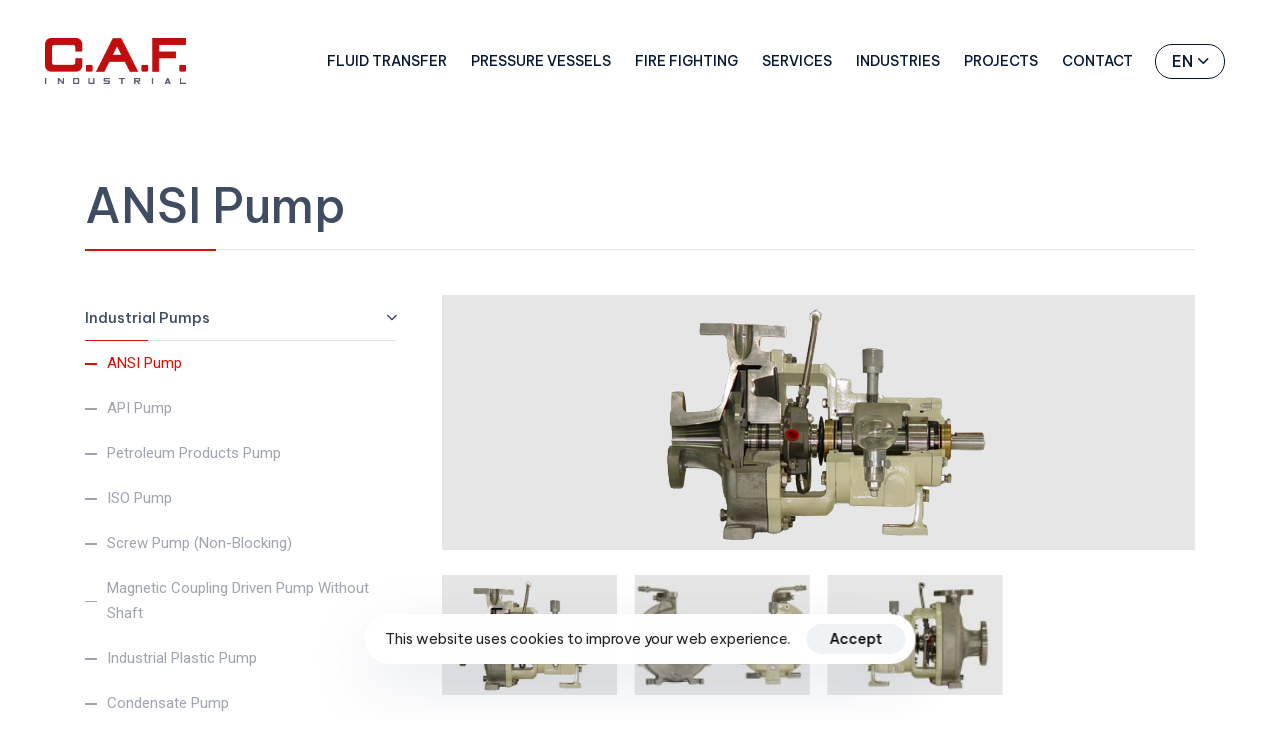

--- FILE ---
content_type: text/html; charset=UTF-8
request_url: https://cafendustri.com/fluid-transfer/pumps/ansi-pump/
body_size: 26622
content:
<!DOCTYPE html>
<html dir="ltr" lang="en-GB"
	prefix="og: https://ogp.me/ns#" >
<head >

	<meta charset="UTF-8">
	<meta name="viewport" content="width=device-width, initial-scale=1.0" />
	<meta http-equiv="X-UA-Compatible" content="IE=edge">
	<link rel="profile" href="https://gmpg.org/xfn/11">
	<meta name="mobile-web-app-capable" content="yes">
<meta name="apple-mobile-web-app-capable" content="yes">
<meta name="apple-mobile-web-app-title" content="CAF Industrial - ">
<link rel="pingback" href="https://cafendustri.com/xmlrpc.php" />
<title>ANSI Pump | CAF Industrial</title>
			<script>
			var WebFontConfig = WebFontConfig || {};
			WebFontConfig['active'] = function() {
				if ( typeof ( window.jQuery ) !== 'undefined' ) {
					jQuery(window).trigger('liquid_async_fonts_active');
				}
			};
			WebFontConfig['inactive'] = function() {
				if ( typeof ( window.jQuery ) !== 'undefined' ) {
					jQuery(window).trigger('liquid_async_fonts_inactive');
				}
			};
			</script>
			
		<!-- All in One SEO 4.3.3 - aioseo.com -->
		<meta name="description" content="ANSI Pump - Application Areas: Chemical process, petrochemical industry, oil refineries, other chemical industry etc." />
		<meta name="robots" content="max-image-preview:large" />
		<link rel="canonical" href="https://cafendustri.com/fluid-transfer/pumps/ansi-pump/" />
		<meta name="generator" content="All in One SEO (AIOSEO) 4.3.3 " />
		<meta property="og:locale" content="en_GB" />
		<meta property="og:site_name" content="CAF Industrial |" />
		<meta property="og:type" content="article" />
		<meta property="og:title" content="ANSI Pump | CAF Industrial" />
		<meta property="og:description" content="ANSI Pump - Application Areas: Chemical process, petrochemical industry, oil refineries, other chemical industry etc." />
		<meta property="og:url" content="https://cafendustri.com/fluid-transfer/pumps/ansi-pump/" />
		<meta property="article:published_time" content="2023-05-09T09:24:48+00:00" />
		<meta property="article:modified_time" content="2023-07-31T08:03:05+00:00" />
		<meta name="twitter:card" content="summary_large_image" />
		<meta name="twitter:title" content="ANSI Pump | CAF Industrial" />
		<meta name="twitter:description" content="ANSI Pump - Application Areas: Chemical process, petrochemical industry, oil refineries, other chemical industry etc." />
		<script type="application/ld+json" class="aioseo-schema">
			{"@context":"https:\/\/schema.org","@graph":[{"@type":"BreadcrumbList","@id":"https:\/\/cafendustri.com\/fluid-transfer\/pumps\/ansi-pump\/#breadcrumblist","itemListElement":[{"@type":"ListItem","@id":"https:\/\/cafendustri.com\/#listItem","position":1,"item":{"@type":"WebPage","@id":"https:\/\/cafendustri.com\/","name":"Home","description":"At CAF Industrial, we take a tailor-made approach with exclusive responsibility and act as an holistic solution partner of your fluid transfer, pressure vessels and fire fighting projects of every need, kind, size, location (onshore\/offshore) and industry \u2014 globally.","url":"https:\/\/cafendustri.com\/"},"nextItem":"https:\/\/cafendustri.com\/fluid-transfer\/#listItem"},{"@type":"ListItem","@id":"https:\/\/cafendustri.com\/fluid-transfer\/#listItem","position":2,"item":{"@type":"WebPage","@id":"https:\/\/cafendustri.com\/fluid-transfer\/","name":"Fluid Transfer","description":"Fluid Transfer Modular Process Skids Pumping Skids Pumps Air Technologies Steel & Isolation Industrial fluid transfer systems consist of the full set of components that are needed from one area to another. Components include; process skids, pumps, compressors etc. for effective loading\/unloading, injection, processing, isolation of the industrial fluids and gases. We provide fluid transfer","url":"https:\/\/cafendustri.com\/fluid-transfer\/"},"nextItem":"https:\/\/cafendustri.com\/fluid-transfer\/pumps\/#listItem","previousItem":"https:\/\/cafendustri.com\/#listItem"},{"@type":"ListItem","@id":"https:\/\/cafendustri.com\/fluid-transfer\/pumps\/#listItem","position":3,"item":{"@type":"WebPage","@id":"https:\/\/cafendustri.com\/fluid-transfer\/pumps\/","name":"Pumps","description":"Pumps Modular Process Skids Pumping Skids Pumps Air Technologies Steel & Isolation Industrial Pumps ANSI Pump API Pump Petroleum Products Pump ISO Pump Screw Pump (Non-Blocking) Magnetic Coupling Driven Pump Without Shaft Industrial Plastic Pump Condensate Pump Raw Water Pump Vertical Mixer \/ Axial Pump Double Suction Scroll Pump Abrasive Sludge Pump (Non-Blocking) Chemical Transfer","url":"https:\/\/cafendustri.com\/fluid-transfer\/pumps\/"},"nextItem":"https:\/\/cafendustri.com\/fluid-transfer\/pumps\/ansi-pump\/#listItem","previousItem":"https:\/\/cafendustri.com\/fluid-transfer\/#listItem"},{"@type":"ListItem","@id":"https:\/\/cafendustri.com\/fluid-transfer\/pumps\/ansi-pump\/#listItem","position":4,"item":{"@type":"WebPage","@id":"https:\/\/cafendustri.com\/fluid-transfer\/pumps\/ansi-pump\/","name":"ANSI Pump","description":"ANSI Pump - Application Areas: Chemical process, petrochemical industry, oil refineries, other chemical industry etc.","url":"https:\/\/cafendustri.com\/fluid-transfer\/pumps\/ansi-pump\/"},"previousItem":"https:\/\/cafendustri.com\/fluid-transfer\/pumps\/#listItem"}]},{"@type":"Organization","@id":"https:\/\/cafendustri.com\/#organization","name":"CAF Industrial","url":"https:\/\/cafendustri.com\/"},{"@type":"WebPage","@id":"https:\/\/cafendustri.com\/fluid-transfer\/pumps\/ansi-pump\/#webpage","url":"https:\/\/cafendustri.com\/fluid-transfer\/pumps\/ansi-pump\/","name":"ANSI Pump | CAF Industrial","description":"ANSI Pump - Application Areas: Chemical process, petrochemical industry, oil refineries, other chemical industry etc.","inLanguage":"en-GB","isPartOf":{"@id":"https:\/\/cafendustri.com\/#website"},"breadcrumb":{"@id":"https:\/\/cafendustri.com\/fluid-transfer\/pumps\/ansi-pump\/#breadcrumblist"},"image":{"@type":"ImageObject","url":"https:\/\/cafendustri.com\/wp-content\/uploads\/2023\/05\/ansi-pump-1.jpg","@id":"https:\/\/cafendustri.com\/#mainImage","width":1920,"height":650,"caption":"ANSI Pump"},"primaryImageOfPage":{"@id":"https:\/\/cafendustri.com\/fluid-transfer\/pumps\/ansi-pump\/#mainImage"},"datePublished":"2023-05-09T09:24:48+03:00","dateModified":"2023-07-31T08:03:05+03:00"},{"@type":"WebSite","@id":"https:\/\/cafendustri.com\/#website","url":"https:\/\/cafendustri.com\/","name":"CAF Industrial","inLanguage":"en-GB","publisher":{"@id":"https:\/\/cafendustri.com\/#organization"}}]}
		</script>
		<!-- All in One SEO -->

<link rel="alternate" href="https://cafendustri.com/fluid-transfer/pumps/ansi-pump/" hreflang="en" />
<link rel="alternate" href="https://cafendustri.com/tr/akiskan-transferi/pompalar/ansi-pompasi/" hreflang="tr" />
<link rel="alternate" type="application/rss+xml" title="CAF Industrial &raquo; Feed" href="https://cafendustri.com/feed/" />
<link rel="alternate" type="application/rss+xml" title="CAF Industrial &raquo; Comments Feed" href="https://cafendustri.com/comments/feed/" />
<link rel="preload" href="https://cafendustri.com/wp-content/themes/archub/assets/vendors/liquid-icon/lqd-essentials/fonts/lqd-essentials.woff2" as="font" type="font/woff2" crossorigin><script>
window._wpemojiSettings = {"baseUrl":"https:\/\/s.w.org\/images\/core\/emoji\/14.0.0\/72x72\/","ext":".png","svgUrl":"https:\/\/s.w.org\/images\/core\/emoji\/14.0.0\/svg\/","svgExt":".svg","source":{"concatemoji":"https:\/\/cafendustri.com\/wp-includes\/js\/wp-emoji-release.min.js?ver=6.1.4"}};
/*! This file is auto-generated */
!function(e,a,t){var n,r,o,i=a.createElement("canvas"),p=i.getContext&&i.getContext("2d");function s(e,t){var a=String.fromCharCode,e=(p.clearRect(0,0,i.width,i.height),p.fillText(a.apply(this,e),0,0),i.toDataURL());return p.clearRect(0,0,i.width,i.height),p.fillText(a.apply(this,t),0,0),e===i.toDataURL()}function c(e){var t=a.createElement("script");t.src=e,t.defer=t.type="text/javascript",a.getElementsByTagName("head")[0].appendChild(t)}for(o=Array("flag","emoji"),t.supports={everything:!0,everythingExceptFlag:!0},r=0;r<o.length;r++)t.supports[o[r]]=function(e){if(p&&p.fillText)switch(p.textBaseline="top",p.font="600 32px Arial",e){case"flag":return s([127987,65039,8205,9895,65039],[127987,65039,8203,9895,65039])?!1:!s([55356,56826,55356,56819],[55356,56826,8203,55356,56819])&&!s([55356,57332,56128,56423,56128,56418,56128,56421,56128,56430,56128,56423,56128,56447],[55356,57332,8203,56128,56423,8203,56128,56418,8203,56128,56421,8203,56128,56430,8203,56128,56423,8203,56128,56447]);case"emoji":return!s([129777,127995,8205,129778,127999],[129777,127995,8203,129778,127999])}return!1}(o[r]),t.supports.everything=t.supports.everything&&t.supports[o[r]],"flag"!==o[r]&&(t.supports.everythingExceptFlag=t.supports.everythingExceptFlag&&t.supports[o[r]]);t.supports.everythingExceptFlag=t.supports.everythingExceptFlag&&!t.supports.flag,t.DOMReady=!1,t.readyCallback=function(){t.DOMReady=!0},t.supports.everything||(n=function(){t.readyCallback()},a.addEventListener?(a.addEventListener("DOMContentLoaded",n,!1),e.addEventListener("load",n,!1)):(e.attachEvent("onload",n),a.attachEvent("onreadystatechange",function(){"complete"===a.readyState&&t.readyCallback()})),(e=t.source||{}).concatemoji?c(e.concatemoji):e.wpemoji&&e.twemoji&&(c(e.twemoji),c(e.wpemoji)))}(window,document,window._wpemojiSettings);
</script>
<style>
img.wp-smiley,
img.emoji {
	display: inline !important;
	border: none !important;
	box-shadow: none !important;
	height: 1em !important;
	width: 1em !important;
	margin: 0 0.07em !important;
	vertical-align: -0.1em !important;
	background: none !important;
	padding: 0 !important;
}
</style>
	<link rel='stylesheet' id='wp-block-library-css' href='https://cafendustri.com/wp-includes/css/dist/block-library/style.min.css?ver=6.1.4' media='all' />
<style id='wp-block-library-theme-inline-css'>
.wp-block-audio figcaption{color:#555;font-size:13px;text-align:center}.is-dark-theme .wp-block-audio figcaption{color:hsla(0,0%,100%,.65)}.wp-block-audio{margin:0 0 1em}.wp-block-code{border:1px solid #ccc;border-radius:4px;font-family:Menlo,Consolas,monaco,monospace;padding:.8em 1em}.wp-block-embed figcaption{color:#555;font-size:13px;text-align:center}.is-dark-theme .wp-block-embed figcaption{color:hsla(0,0%,100%,.65)}.wp-block-embed{margin:0 0 1em}.blocks-gallery-caption{color:#555;font-size:13px;text-align:center}.is-dark-theme .blocks-gallery-caption{color:hsla(0,0%,100%,.65)}.wp-block-image figcaption{color:#555;font-size:13px;text-align:center}.is-dark-theme .wp-block-image figcaption{color:hsla(0,0%,100%,.65)}.wp-block-image{margin:0 0 1em}.wp-block-pullquote{border-top:4px solid;border-bottom:4px solid;margin-bottom:1.75em;color:currentColor}.wp-block-pullquote__citation,.wp-block-pullquote cite,.wp-block-pullquote footer{color:currentColor;text-transform:uppercase;font-size:.8125em;font-style:normal}.wp-block-quote{border-left:.25em solid;margin:0 0 1.75em;padding-left:1em}.wp-block-quote cite,.wp-block-quote footer{color:currentColor;font-size:.8125em;position:relative;font-style:normal}.wp-block-quote.has-text-align-right{border-left:none;border-right:.25em solid;padding-left:0;padding-right:1em}.wp-block-quote.has-text-align-center{border:none;padding-left:0}.wp-block-quote.is-large,.wp-block-quote.is-style-large,.wp-block-quote.is-style-plain{border:none}.wp-block-search .wp-block-search__label{font-weight:700}.wp-block-search__button{border:1px solid #ccc;padding:.375em .625em}:where(.wp-block-group.has-background){padding:1.25em 2.375em}.wp-block-separator.has-css-opacity{opacity:.4}.wp-block-separator{border:none;border-bottom:2px solid;margin-left:auto;margin-right:auto}.wp-block-separator.has-alpha-channel-opacity{opacity:1}.wp-block-separator:not(.is-style-wide):not(.is-style-dots){width:100px}.wp-block-separator.has-background:not(.is-style-dots){border-bottom:none;height:1px}.wp-block-separator.has-background:not(.is-style-wide):not(.is-style-dots){height:2px}.wp-block-table{margin:"0 0 1em 0"}.wp-block-table thead{border-bottom:3px solid}.wp-block-table tfoot{border-top:3px solid}.wp-block-table td,.wp-block-table th{word-break:normal}.wp-block-table figcaption{color:#555;font-size:13px;text-align:center}.is-dark-theme .wp-block-table figcaption{color:hsla(0,0%,100%,.65)}.wp-block-video figcaption{color:#555;font-size:13px;text-align:center}.is-dark-theme .wp-block-video figcaption{color:hsla(0,0%,100%,.65)}.wp-block-video{margin:0 0 1em}.wp-block-template-part.has-background{padding:1.25em 2.375em;margin-top:0;margin-bottom:0}
</style>
<link rel='stylesheet' id='classic-theme-styles-css' href='https://cafendustri.com/wp-includes/css/classic-themes.min.css?ver=1' media='all' />
<style id='global-styles-inline-css'>
body{--wp--preset--color--black: #000000;--wp--preset--color--cyan-bluish-gray: #abb8c3;--wp--preset--color--white: #ffffff;--wp--preset--color--pale-pink: #f78da7;--wp--preset--color--vivid-red: #cf2e2e;--wp--preset--color--luminous-vivid-orange: #ff6900;--wp--preset--color--luminous-vivid-amber: #fcb900;--wp--preset--color--light-green-cyan: #7bdcb5;--wp--preset--color--vivid-green-cyan: #00d084;--wp--preset--color--pale-cyan-blue: #8ed1fc;--wp--preset--color--vivid-cyan-blue: #0693e3;--wp--preset--color--vivid-purple: #9b51e0;--wp--preset--gradient--vivid-cyan-blue-to-vivid-purple: linear-gradient(135deg,rgba(6,147,227,1) 0%,rgb(155,81,224) 100%);--wp--preset--gradient--light-green-cyan-to-vivid-green-cyan: linear-gradient(135deg,rgb(122,220,180) 0%,rgb(0,208,130) 100%);--wp--preset--gradient--luminous-vivid-amber-to-luminous-vivid-orange: linear-gradient(135deg,rgba(252,185,0,1) 0%,rgba(255,105,0,1) 100%);--wp--preset--gradient--luminous-vivid-orange-to-vivid-red: linear-gradient(135deg,rgba(255,105,0,1) 0%,rgb(207,46,46) 100%);--wp--preset--gradient--very-light-gray-to-cyan-bluish-gray: linear-gradient(135deg,rgb(238,238,238) 0%,rgb(169,184,195) 100%);--wp--preset--gradient--cool-to-warm-spectrum: linear-gradient(135deg,rgb(74,234,220) 0%,rgb(151,120,209) 20%,rgb(207,42,186) 40%,rgb(238,44,130) 60%,rgb(251,105,98) 80%,rgb(254,248,76) 100%);--wp--preset--gradient--blush-light-purple: linear-gradient(135deg,rgb(255,206,236) 0%,rgb(152,150,240) 100%);--wp--preset--gradient--blush-bordeaux: linear-gradient(135deg,rgb(254,205,165) 0%,rgb(254,45,45) 50%,rgb(107,0,62) 100%);--wp--preset--gradient--luminous-dusk: linear-gradient(135deg,rgb(255,203,112) 0%,rgb(199,81,192) 50%,rgb(65,88,208) 100%);--wp--preset--gradient--pale-ocean: linear-gradient(135deg,rgb(255,245,203) 0%,rgb(182,227,212) 50%,rgb(51,167,181) 100%);--wp--preset--gradient--electric-grass: linear-gradient(135deg,rgb(202,248,128) 0%,rgb(113,206,126) 100%);--wp--preset--gradient--midnight: linear-gradient(135deg,rgb(2,3,129) 0%,rgb(40,116,252) 100%);--wp--preset--duotone--dark-grayscale: url('#wp-duotone-dark-grayscale');--wp--preset--duotone--grayscale: url('#wp-duotone-grayscale');--wp--preset--duotone--purple-yellow: url('#wp-duotone-purple-yellow');--wp--preset--duotone--blue-red: url('#wp-duotone-blue-red');--wp--preset--duotone--midnight: url('#wp-duotone-midnight');--wp--preset--duotone--magenta-yellow: url('#wp-duotone-magenta-yellow');--wp--preset--duotone--purple-green: url('#wp-duotone-purple-green');--wp--preset--duotone--blue-orange: url('#wp-duotone-blue-orange');--wp--preset--font-size--small: 13px;--wp--preset--font-size--medium: 20px;--wp--preset--font-size--large: 36px;--wp--preset--font-size--x-large: 42px;--wp--preset--spacing--20: 0.44rem;--wp--preset--spacing--30: 0.67rem;--wp--preset--spacing--40: 1rem;--wp--preset--spacing--50: 1.5rem;--wp--preset--spacing--60: 2.25rem;--wp--preset--spacing--70: 3.38rem;--wp--preset--spacing--80: 5.06rem;}:where(.is-layout-flex){gap: 0.5em;}body .is-layout-flow > .alignleft{float: left;margin-inline-start: 0;margin-inline-end: 2em;}body .is-layout-flow > .alignright{float: right;margin-inline-start: 2em;margin-inline-end: 0;}body .is-layout-flow > .aligncenter{margin-left: auto !important;margin-right: auto !important;}body .is-layout-constrained > .alignleft{float: left;margin-inline-start: 0;margin-inline-end: 2em;}body .is-layout-constrained > .alignright{float: right;margin-inline-start: 2em;margin-inline-end: 0;}body .is-layout-constrained > .aligncenter{margin-left: auto !important;margin-right: auto !important;}body .is-layout-constrained > :where(:not(.alignleft):not(.alignright):not(.alignfull)){max-width: var(--wp--style--global--content-size);margin-left: auto !important;margin-right: auto !important;}body .is-layout-constrained > .alignwide{max-width: var(--wp--style--global--wide-size);}body .is-layout-flex{display: flex;}body .is-layout-flex{flex-wrap: wrap;align-items: center;}body .is-layout-flex > *{margin: 0;}:where(.wp-block-columns.is-layout-flex){gap: 2em;}.has-black-color{color: var(--wp--preset--color--black) !important;}.has-cyan-bluish-gray-color{color: var(--wp--preset--color--cyan-bluish-gray) !important;}.has-white-color{color: var(--wp--preset--color--white) !important;}.has-pale-pink-color{color: var(--wp--preset--color--pale-pink) !important;}.has-vivid-red-color{color: var(--wp--preset--color--vivid-red) !important;}.has-luminous-vivid-orange-color{color: var(--wp--preset--color--luminous-vivid-orange) !important;}.has-luminous-vivid-amber-color{color: var(--wp--preset--color--luminous-vivid-amber) !important;}.has-light-green-cyan-color{color: var(--wp--preset--color--light-green-cyan) !important;}.has-vivid-green-cyan-color{color: var(--wp--preset--color--vivid-green-cyan) !important;}.has-pale-cyan-blue-color{color: var(--wp--preset--color--pale-cyan-blue) !important;}.has-vivid-cyan-blue-color{color: var(--wp--preset--color--vivid-cyan-blue) !important;}.has-vivid-purple-color{color: var(--wp--preset--color--vivid-purple) !important;}.has-black-background-color{background-color: var(--wp--preset--color--black) !important;}.has-cyan-bluish-gray-background-color{background-color: var(--wp--preset--color--cyan-bluish-gray) !important;}.has-white-background-color{background-color: var(--wp--preset--color--white) !important;}.has-pale-pink-background-color{background-color: var(--wp--preset--color--pale-pink) !important;}.has-vivid-red-background-color{background-color: var(--wp--preset--color--vivid-red) !important;}.has-luminous-vivid-orange-background-color{background-color: var(--wp--preset--color--luminous-vivid-orange) !important;}.has-luminous-vivid-amber-background-color{background-color: var(--wp--preset--color--luminous-vivid-amber) !important;}.has-light-green-cyan-background-color{background-color: var(--wp--preset--color--light-green-cyan) !important;}.has-vivid-green-cyan-background-color{background-color: var(--wp--preset--color--vivid-green-cyan) !important;}.has-pale-cyan-blue-background-color{background-color: var(--wp--preset--color--pale-cyan-blue) !important;}.has-vivid-cyan-blue-background-color{background-color: var(--wp--preset--color--vivid-cyan-blue) !important;}.has-vivid-purple-background-color{background-color: var(--wp--preset--color--vivid-purple) !important;}.has-black-border-color{border-color: var(--wp--preset--color--black) !important;}.has-cyan-bluish-gray-border-color{border-color: var(--wp--preset--color--cyan-bluish-gray) !important;}.has-white-border-color{border-color: var(--wp--preset--color--white) !important;}.has-pale-pink-border-color{border-color: var(--wp--preset--color--pale-pink) !important;}.has-vivid-red-border-color{border-color: var(--wp--preset--color--vivid-red) !important;}.has-luminous-vivid-orange-border-color{border-color: var(--wp--preset--color--luminous-vivid-orange) !important;}.has-luminous-vivid-amber-border-color{border-color: var(--wp--preset--color--luminous-vivid-amber) !important;}.has-light-green-cyan-border-color{border-color: var(--wp--preset--color--light-green-cyan) !important;}.has-vivid-green-cyan-border-color{border-color: var(--wp--preset--color--vivid-green-cyan) !important;}.has-pale-cyan-blue-border-color{border-color: var(--wp--preset--color--pale-cyan-blue) !important;}.has-vivid-cyan-blue-border-color{border-color: var(--wp--preset--color--vivid-cyan-blue) !important;}.has-vivid-purple-border-color{border-color: var(--wp--preset--color--vivid-purple) !important;}.has-vivid-cyan-blue-to-vivid-purple-gradient-background{background: var(--wp--preset--gradient--vivid-cyan-blue-to-vivid-purple) !important;}.has-light-green-cyan-to-vivid-green-cyan-gradient-background{background: var(--wp--preset--gradient--light-green-cyan-to-vivid-green-cyan) !important;}.has-luminous-vivid-amber-to-luminous-vivid-orange-gradient-background{background: var(--wp--preset--gradient--luminous-vivid-amber-to-luminous-vivid-orange) !important;}.has-luminous-vivid-orange-to-vivid-red-gradient-background{background: var(--wp--preset--gradient--luminous-vivid-orange-to-vivid-red) !important;}.has-very-light-gray-to-cyan-bluish-gray-gradient-background{background: var(--wp--preset--gradient--very-light-gray-to-cyan-bluish-gray) !important;}.has-cool-to-warm-spectrum-gradient-background{background: var(--wp--preset--gradient--cool-to-warm-spectrum) !important;}.has-blush-light-purple-gradient-background{background: var(--wp--preset--gradient--blush-light-purple) !important;}.has-blush-bordeaux-gradient-background{background: var(--wp--preset--gradient--blush-bordeaux) !important;}.has-luminous-dusk-gradient-background{background: var(--wp--preset--gradient--luminous-dusk) !important;}.has-pale-ocean-gradient-background{background: var(--wp--preset--gradient--pale-ocean) !important;}.has-electric-grass-gradient-background{background: var(--wp--preset--gradient--electric-grass) !important;}.has-midnight-gradient-background{background: var(--wp--preset--gradient--midnight) !important;}.has-small-font-size{font-size: var(--wp--preset--font-size--small) !important;}.has-medium-font-size{font-size: var(--wp--preset--font-size--medium) !important;}.has-large-font-size{font-size: var(--wp--preset--font-size--large) !important;}.has-x-large-font-size{font-size: var(--wp--preset--font-size--x-large) !important;}
.wp-block-navigation a:where(:not(.wp-element-button)){color: inherit;}
:where(.wp-block-columns.is-layout-flex){gap: 2em;}
.wp-block-pullquote{font-size: 1.5em;line-height: 1.6;}
</style>
<link rel='stylesheet' id='bootstrap-css' href='https://cafendustri.com/wp-content/themes/archub/assets/css/vendors/bootstrap/bootstrap-optimize.css' media='all' />
<link rel='stylesheet' id='liquid-base-css' href='https://cafendustri.com/wp-content/themes/archub/style.css' media='all' />
<link rel='stylesheet' id='liquid-base-typography-css' href='https://cafendustri.com/wp-content/themes/archub/assets/css/base/typography.css' media='all' />
<link rel='stylesheet' id='elementor-frontend-css' href='https://cafendustri.com/wp-content/plugins/elementor/assets/css/frontend-lite.min.css?ver=3.11.5' media='all' />
<style id='elementor-frontend-inline-css'>
.elementor-kit-13{--e-global-color-primary:#D71305;--e-global-color-secondary:#051732;--e-global-color-text:#767676;--e-global-color-48fd3c5:#3F4C62;--e-global-typography-primary-font-family:"Roboto";--e-global-typography-primary-font-weight:600;--e-global-typography-secondary-font-family:"Roboto Slab";--e-global-typography-secondary-font-weight:400;--e-global-typography-text-font-family:"Roboto";--e-global-typography-text-font-weight:400;--e-global-typography-accent-font-family:"Roboto";--e-global-typography-accent-font-weight:500;--e-global-typography-e6b024c-font-family:"Elina";--e-global-typography-e6b024c-font-size:12px;--e-global-typography-e6b024c-text-transform:uppercase;--e-global-typography-e6b024c-line-height:21px;--e-global-typography-e6b024c-letter-spacing:1.3px;--e-global-typography-a5c4381-font-size:48px;--e-global-typography-a5c4381-font-weight:500;--e-global-typography-a5c4381-line-height:1.2;font-family:"Be Vietnam Pro", Sans-serif;font-size:16px;font-weight:400;}body.elementor-page{--color-gradient-start:#007fff;--color-gradient-stop:#ff4d54;}h1, .h1{color:var( --e-global-color-secondary );font-family:"Be Vietnam Pro", Sans-serif;font-size:52px;font-weight:600;line-height:1.2em;}h2, .h2{color:var( --e-global-color-secondary );font-family:"Be Vietnam Pro", Sans-serif;font-size:40px;font-weight:600;line-height:1.2em;}h3, .h3{color:var( --e-global-color-secondary );font-family:"Be Vietnam Pro", Sans-serif;font-size:32px;font-weight:600;line-height:1.2em;}h4, .h4{color:var( --e-global-color-secondary );font-family:"Be Vietnam Pro", Sans-serif;font-size:25px;font-weight:600;line-height:1.2em;}h5, .h5{color:var( --e-global-color-secondary );font-family:"Be Vietnam Pro", Sans-serif;font-size:21px;font-weight:600;line-height:1.2em;}h6, .h6{color:var( --e-global-color-secondary );font-family:"Be Vietnam Pro", Sans-serif;font-size:12px;font-weight:600;text-transform:uppercase;line-height:2.4em;letter-spacing:0.84px;}.page-scheme-dark{color:rgba(255, 255, 255, 0.8);}.page-scheme-dark h1, .page-scheme-dark .h1{color:#ffffff;}.page-scheme-dark h2, .page-scheme-dark .h2{color:#ffffff;}.page-scheme-dark h3, .page-scheme-dark .h3{color:#ffffff;}.page-scheme-dark h4, .page-scheme-dark .h4{color:#ffffff;}.page-scheme-dark h5, .page-scheme-dark .h5{color:#ffffff;}.page-scheme-dark h6, .page-scheme-dark .h6{color:#ffffff;}.elementor-kit-13 button,.elementor-kit-13 input[type="button"],.elementor-kit-13 input[type="submit"],.elementor-kit-13 .elementor-button{font-family:"Be Vietnam Pro", Sans-serif;font-weight:500;color:#000000;}.elementor-section.elementor-section-boxed > .elementor-container{max-width:1140px;}.e-con{--container-max-width:1140px;}.elementor-widget:not(:last-child){margin-bottom:0px;}.elementor-element{--widgets-spacing:0px;}{}h1.entry-title{display:var(--page-title-display);}@media(max-width:1024px){.elementor-kit-13{--e-global-typography-a5c4381-font-size:42px;}.elementor-section.elementor-section-boxed > .elementor-container{max-width:1024px;}.e-con{--container-max-width:1024px;}}@media(max-width:767px){.elementor-kit-13{--e-global-typography-a5c4381-font-size:30px;}.elementor-section.elementor-section-boxed > .elementor-container{max-width:767px;}.e-con{--container-max-width:767px;}}
.elementor-11858 .elementor-element.elementor-element-9503fd4 > .elementor-container{flex-wrap:wrap;}.elementor-11858 .elementor-element.elementor-element-9503fd4{padding:40px 0px 0px 0px;}.elementor-11858 .elementor-element.elementor-element-a93cbdd.elementor-column > .elementor-widget-wrap{justify-content:space-between;}.elementor-11858 .elementor-element.elementor-element-a93cbdd > .elementor-element-populated{margin:0px 0px 0px 0px;--e-column-margin-right:0px;--e-column-margin-left:0px;}.elementor-11858 .elementor-element.elementor-element-ca7c7fe{padding:0px 0px 0px 0px;}.elementor-11858 .elementor-element.elementor-element-b1249e1 .ld-fh-element, .elementor-11858 .elementor-element.elementor-element-b1249e1 .ld-fh-element a{color:var( --e-global-color-48fd3c5 );}.elementor-11858 .elementor-element.elementor-element-b1249e1 .ld-fh-element{font-size:var( --e-global-typography-a5c4381-font-size );font-weight:var( --e-global-typography-a5c4381-font-weight );line-height:var( --e-global-typography-a5c4381-line-height );letter-spacing:var( --e-global-typography-a5c4381-letter-spacing );word-spacing:var( --e-global-typography-a5c4381-word-spacing );margin:0px 0px 0px 0px;}.elementor-11858 .elementor-element.elementor-element-b1249e1 .lqd-highlight-inner, .elementor-11858 .elementor-element.elementor-element-b1249e1 .lqd-highlight-inner .lqd-highlight-brush-svg{height:0.275em;}.elementor-11858 .elementor-element.elementor-element-b1249e1 .lqd-highlight-inner{bottom:0em;left:0em;}.elementor-11858 .elementor-element.elementor-element-b1249e1{width:auto;max-width:auto;}.elementor-11858 .elementor-element.elementor-element-0787ad3{padding:0px 0px 0px 0px;}.elementor-11858 .elementor-element.elementor-element-58bfdb0{--divider-border-style:solid;--divider-color:#E3E4E5;--divider-border-width:1px;}.elementor-11858 .elementor-element.elementor-element-58bfdb0 .elementor-divider-separator{width:100%;}.elementor-11858 .elementor-element.elementor-element-58bfdb0 .elementor-divider{padding-top:0px;padding-bottom:0px;}.elementor-11858 .elementor-element.elementor-element-58bfdb0 > .elementor-widget-container{margin:15px 0px 20px 0px;}.elementor-11858 .elementor-element.elementor-element-a96acf2 > .elementor-element-populated{padding:10px 15px 50px 15px;}.elementor-11858 .elementor-element.elementor-element-0d8dd43 ul > li > a{font-family:var( --e-global-typography-text-font-family ), Sans-serif;font-weight:var( --e-global-typography-text-font-weight );}.elementor-11858 .elementor-element.elementor-element-0d8dd43 .lqd-fancy-menu > ul > li > a{color:var( --e-global-color-secondary );}.elementor-11858 .elementor-element.elementor-element-0d8dd43 .lqd-fancy-menu > ul > li > a:hover, .elementor-11858 .elementor-element.elementor-element-0d8dd43 .lqd-fancy-menu li.is-active > a{color:var( --e-global-color-primary );}.elementor-11858 .elementor-element.elementor-element-cc84729 ul > li > a{font-family:var( --e-global-typography-text-font-family ), Sans-serif;font-weight:var( --e-global-typography-text-font-weight );}.elementor-11858 .elementor-element.elementor-element-cc84729 .lqd-fancy-menu > ul > li > a{color:var( --e-global-color-secondary );}.elementor-11858 .elementor-element.elementor-element-cc84729 .lqd-fancy-menu > ul > li > a:hover, .elementor-11858 .elementor-element.elementor-element-cc84729 .lqd-fancy-menu li.is-active > a{color:var( --e-global-color-primary );}.elementor-11858 .elementor-element.elementor-element-ca22917 ul > li > a{font-family:var( --e-global-typography-text-font-family ), Sans-serif;font-weight:var( --e-global-typography-text-font-weight );}.elementor-11858 .elementor-element.elementor-element-ca22917 .lqd-fancy-menu > ul > li > a{color:var( --e-global-color-secondary );}.elementor-11858 .elementor-element.elementor-element-ca22917 .lqd-fancy-menu > ul > li > a:hover, .elementor-11858 .elementor-element.elementor-element-ca22917 .lqd-fancy-menu li.is-active > a{color:var( --e-global-color-primary );}.elementor-11858 .elementor-element.elementor-element-1c1f759 ul > li > a{font-family:var( --e-global-typography-text-font-family ), Sans-serif;font-weight:var( --e-global-typography-text-font-weight );}.elementor-11858 .elementor-element.elementor-element-1c1f759 .lqd-fancy-menu > ul > li > a{color:var( --e-global-color-secondary );}.elementor-11858 .elementor-element.elementor-element-1c1f759 .lqd-fancy-menu > ul > li > a:hover, .elementor-11858 .elementor-element.elementor-element-1c1f759 .lqd-fancy-menu li.is-active > a{color:var( --e-global-color-primary );}.elementor-11858 .elementor-element.elementor-element-3f53fdb ul > li > a{font-family:var( --e-global-typography-text-font-family ), Sans-serif;font-weight:var( --e-global-typography-text-font-weight );}.elementor-11858 .elementor-element.elementor-element-3f53fdb .lqd-fancy-menu > ul > li > a{color:var( --e-global-color-secondary );}.elementor-11858 .elementor-element.elementor-element-3f53fdb .lqd-fancy-menu > ul > li > a:hover, .elementor-11858 .elementor-element.elementor-element-3f53fdb .lqd-fancy-menu li.is-active > a{color:var( --e-global-color-primary );}.elementor-11858 .elementor-element.elementor-element-4e206bd ul > li > a{font-family:var( --e-global-typography-text-font-family ), Sans-serif;font-weight:var( --e-global-typography-text-font-weight );}.elementor-11858 .elementor-element.elementor-element-4e206bd .lqd-fancy-menu > ul > li > a{color:var( --e-global-color-secondary );}.elementor-11858 .elementor-element.elementor-element-4e206bd .lqd-fancy-menu > ul > li > a:hover, .elementor-11858 .elementor-element.elementor-element-4e206bd .lqd-fancy-menu li.is-active > a{color:var( --e-global-color-primary );}.elementor-11858 .elementor-element.elementor-element-a661d8e ul > li > a{font-family:var( --e-global-typography-text-font-family ), Sans-serif;font-weight:var( --e-global-typography-text-font-weight );}.elementor-11858 .elementor-element.elementor-element-a661d8e .lqd-fancy-menu > ul > li > a{color:var( --e-global-color-secondary );}.elementor-11858 .elementor-element.elementor-element-a661d8e .lqd-fancy-menu > ul > li > a:hover, .elementor-11858 .elementor-element.elementor-element-a661d8e .lqd-fancy-menu li.is-active > a{color:var( --e-global-color-primary );}.elementor-11858 .elementor-element.elementor-element-5bc8101 > .elementor-element-populated{padding:10px 15px 50px 030px;}.elementor-11858 .elementor-element.elementor-element-5481c10 > .elementor-widget-container{margin:0px 0px 25px 0px;}.elementor-11858 .elementor-element.elementor-element-0d2903f .ld-fh-element{font-size:18px;margin:0px 0px 13px 0px;}.elementor-11858 .elementor-element.elementor-element-0d2903f .lqd-highlight-inner, .elementor-11858 .elementor-element.elementor-element-0d2903f .lqd-highlight-inner .lqd-highlight-brush-svg{height:0.275em;}.elementor-11858 .elementor-element.elementor-element-0d2903f .lqd-highlight-inner{bottom:0em;left:0em;}.elementor-11858 .elementor-element.elementor-element-cdb3e05 .ld-fh-element{font-size:18px;margin:0px 0px 13px 0px;}.elementor-11858 .elementor-element.elementor-element-cdb3e05 .lqd-highlight-inner, .elementor-11858 .elementor-element.elementor-element-cdb3e05 .lqd-highlight-inner .lqd-highlight-brush-svg{height:0.275em;}.elementor-11858 .elementor-element.elementor-element-cdb3e05 .lqd-highlight-inner{bottom:0em;left:0em;}.elementor-11858 .elementor-element.elementor-element-75f4aac .elementor-icon-list-icon i{color:var( --e-global-color-primary );}.elementor-11858 .elementor-element.elementor-element-75f4aac .elementor-icon-list-icon svg{fill:var( --e-global-color-primary );}.elementor-11858 .elementor-element.elementor-element-75f4aac{--e-icon-list-icon-size:21px;}.elementor-11858 .elementor-element.elementor-element-75f4aac .elementor-icon-list-text{color:var( --e-global-color-text );}.elementor-11858 .elementor-element.elementor-element-75f4aac > .elementor-widget-container{margin:0px 0px 25px 0px;}.elementor-11858 .elementor-element.elementor-element-44b4a4d .ld-fh-element{font-size:18px;margin:0px 0px 13px 0px;}.elementor-11858 .elementor-element.elementor-element-44b4a4d .lqd-highlight-inner, .elementor-11858 .elementor-element.elementor-element-44b4a4d .lqd-highlight-inner .lqd-highlight-brush-svg{height:0.275em;}.elementor-11858 .elementor-element.elementor-element-44b4a4d .lqd-highlight-inner{bottom:0em;left:0em;}.elementor-11858 .elementor-element.elementor-element-3401a7f .elementor-icon-list-icon i{color:var( --e-global-color-primary );}.elementor-11858 .elementor-element.elementor-element-3401a7f .elementor-icon-list-icon svg{fill:var( --e-global-color-primary );}.elementor-11858 .elementor-element.elementor-element-3401a7f{--e-icon-list-icon-size:21px;}.elementor-11858 .elementor-element.elementor-element-3401a7f .elementor-icon-list-text{color:var( --e-global-color-text );}.elementor-11858 .elementor-element.elementor-element-3401a7f > .elementor-widget-container{margin:0px 0px 25px 0px;}.elementor-11858 .elementor-element.elementor-element-2106dbc .ld-fh-element{font-size:18px;margin:0px 0px 13px 0px;}.elementor-11858 .elementor-element.elementor-element-2106dbc .lqd-highlight-inner, .elementor-11858 .elementor-element.elementor-element-2106dbc .lqd-highlight-inner .lqd-highlight-brush-svg{height:0.275em;}.elementor-11858 .elementor-element.elementor-element-2106dbc .lqd-highlight-inner{bottom:0em;left:0em;}.elementor-11858 .elementor-element.elementor-element-3f5e043 .elementor-icon-list-icon i{color:var( --e-global-color-primary );}.elementor-11858 .elementor-element.elementor-element-3f5e043 .elementor-icon-list-icon svg{fill:var( --e-global-color-primary );}.elementor-11858 .elementor-element.elementor-element-3f5e043{--e-icon-list-icon-size:21px;}.elementor-11858 .elementor-element.elementor-element-3f5e043 .elementor-icon-list-text{color:var( --e-global-color-text );}.elementor-11858 .elementor-element.elementor-element-3f5e043 > .elementor-widget-container{margin:0px 0px 25px 0px;}.elementor-11858 .elementor-element.elementor-element-98781b1 .btn{--icon-font-size:1.1em;--icon-mt:0px;--icon-me:0px;--icon-mb:0px;--icon-ms:13px;font-size:13px;color:#000000;fill:#000000;border-radius:3em 3em 3em 3em;--btn-pt:11px;--btn-pe:28px;--btn-pb:11px;--btn-ps:28px;padding:11px 28px 11px 28px;}.elementor-11858 .elementor-element.elementor-element-98781b1 .btn, .elementor-11858 .elementor-element.elementor-element-98781b1 .btn:before{background-color:#FFFFFF00;}.elementor-11858 .elementor-element.elementor-element-98781b1 .btn, .elementor-11858 .elementor-element.elementor-element-98781b1 .btn-extended-line{border-style:solid;border-width:1px 1px 1px 1px;border-color:var( --e-global-color-secondary );}.elementor-11858 .elementor-element.elementor-element-98781b1 .btn:hover, .elementor-11858 .elementor-element.elementor-element-98781b1 .btn:focus{color:#000000;}.elementor-11858 .elementor-element.elementor-element-98781b1 .btn:hover, .elementor-11858 .elementor-element.elementor-element-98781b1 .btn:focus, .elementor-11858 .elementor-element.elementor-element-98781b1 .btn:after{background-color:#FFFFFF;}.elementor-11858 .elementor-element.elementor-element-98781b1 .btn:hover, .elementor-11858 .elementor-element.elementor-element-98781b1 .btn:focus, .elementor-11858 .elementor-element.elementor-element-98781b1 .btn:hover .btn-extended-line, .elementor-11858 .elementor-element.elementor-element-98781b1 .btn:focus .btn-extended-line{border-style:solid;border-color:#FFFFFF;}.elementor-11858 .elementor-element.elementor-element-98781b1.lqd-active-row-light .btn{color:#000000 !important;background-color:#00000000;border-color:#00000040 !important;}.elementor-11858 .elementor-element.elementor-element-98781b1.lqd-active-row-light .btn:hover, .elementor-11858 .elementor-element.elementor-element-98781b1.lqd-active-row-light .btn:focus{color:#FFFFFF !important;background-color:#000000;border-color:#000000 !important;}@media(min-width:768px){.elementor-11858 .elementor-element.elementor-element-a96acf2{width:30%;}.elementor-11858 .elementor-element.elementor-element-5bc8101{width:70%;}}@media(max-width:1024px){.elementor-11858 .elementor-element.elementor-element-a93cbdd > .elementor-element-populated{padding:0px 0px 0px 0px;}.elementor-11858 .elementor-element.elementor-element-b1249e1 .ld-fh-element{font-size:var( --e-global-typography-a5c4381-font-size );line-height:var( --e-global-typography-a5c4381-line-height );letter-spacing:var( --e-global-typography-a5c4381-letter-spacing );word-spacing:var( --e-global-typography-a5c4381-word-spacing );}.elementor-11858 .elementor-element.elementor-element-b1249e1 > .elementor-widget-container{margin:0px 0px 10px 0px;padding:0px 15px 0px 15px;}.elementor-11858 .elementor-element.elementor-element-b1249e1{width:100%;max-width:100%;}.elementor-11858 .elementor-element.elementor-element-a96acf2 > .elementor-element-populated{padding:15px 15px 50px 15px;}.elementor-11858 .elementor-element.elementor-element-5bc8101 > .elementor-element-populated{padding:15px 15px 15px 15px;}}@media(max-width:767px){.elementor-11858 .elementor-element.elementor-element-9503fd4{padding:0px 0px 0px 0px;}.elementor-11858 .elementor-element.elementor-element-a93cbdd > .elementor-element-populated{padding:0px 0px 0px 0px;}.elementor-11858 .elementor-element.elementor-element-b1249e1 .ld-fh-element{font-size:var( --e-global-typography-a5c4381-font-size );line-height:var( --e-global-typography-a5c4381-line-height );letter-spacing:var( --e-global-typography-a5c4381-letter-spacing );word-spacing:var( --e-global-typography-a5c4381-word-spacing );margin:0px 0px 0px 0px;}.elementor-11858 .elementor-element.elementor-element-b1249e1 > .elementor-widget-container{margin:0px 0px 20px 0px;padding:0px 15px 0px 15px;}.elementor-11858 .elementor-element.elementor-element-b1249e1{width:100%;max-width:100%;}.elementor-11858 .elementor-element.elementor-element-0787ad3{padding:0px 0px 0px 0px;}.elementor-11858 .elementor-element.elementor-element-58bfdb0 > .elementor-widget-container{margin:15px 0px 25px 0px;}.elementor-11858 .elementor-element.elementor-element-a96acf2 > .elementor-element-populated{padding:15px 15px 50px 15px;}.elementor-11858 .elementor-element.elementor-element-5bc8101 > .elementor-element-populated{padding:15px 15px 15px 15px;}}@media(max-width:1024px) and (min-width:768px){.elementor-11858 .elementor-element.elementor-element-7226862{width:100%;}.elementor-11858 .elementor-element.elementor-element-a96acf2{width:100%;}.elementor-11858 .elementor-element.elementor-element-5bc8101{width:100%;}}
</style>
<link rel='stylesheet' id='elementor-icons-css' href='https://cafendustri.com/wp-content/plugins/elementor/assets/lib/eicons/css/elementor-icons.min.css?ver=5.18.0' media='all' />
<link rel='stylesheet' id='swiper-css' href='https://cafendustri.com/wp-content/plugins/elementor/assets/lib/swiper/v8/css/swiper.min.css?ver=8.4.5' media='all' />
<link rel='stylesheet' id='ld-gdpr-box-css' href='https://cafendustri.com/wp-content/plugins/liquid-gdpr/assets/css/liquid-gdpr.min.css?ver=6.1.4' media='all' />
<link rel='stylesheet' id='theme-elementor-css' href='https://cafendustri.com/wp-content/plugins/archub-elementor-addons/assets/css/theme-elementor.min.css?ver=1.2' media='all' />
<link rel='stylesheet' id='google-fonts-1-css' href='https://fonts.googleapis.com/css?family=Roboto%3A100%2C100italic%2C200%2C200italic%2C300%2C300italic%2C400%2C400italic%2C500%2C500italic%2C600%2C600italic%2C700%2C700italic%2C800%2C800italic%2C900%2C900italic%7CRoboto+Slab%3A100%2C100italic%2C200%2C200italic%2C300%2C300italic%2C400%2C400italic%2C500%2C500italic%2C600%2C600italic%2C700%2C700italic%2C800%2C800italic%2C900%2C900italic%7CBe+Vietnam+Pro%3A100%2C100italic%2C200%2C200italic%2C300%2C300italic%2C400%2C400italic%2C500%2C500italic%2C600%2C600italic%2C700%2C700italic%2C800%2C800italic%2C900%2C900italic&#038;display=swap&#038;ver=6.1.4' media='all' />
<link rel='stylesheet' id='elementor-icons-lqd-essentials-css' href='https://cafendustri.com/wp-content/themes/archub/assets/vendors/liquid-icon/lqd-essentials/lqd-essentials.min.css?ver=1.0.0' media='all' />
<link rel='stylesheet' id='elementor-icons-shared-0-css' href='https://cafendustri.com/wp-content/plugins/elementor/assets/lib/font-awesome/css/fontawesome.min.css?ver=5.15.3' media='all' />
<link rel='stylesheet' id='elementor-icons-fa-regular-css' href='https://cafendustri.com/wp-content/plugins/elementor/assets/lib/font-awesome/css/regular.min.css?ver=5.15.3' media='all' />
<link rel="preconnect" href="https://fonts.gstatic.com/" crossorigin><script src='https://cafendustri.com/wp-includes/js/jquery/jquery.min.js?ver=3.6.1' id='jquery-core-js'></script>
<script src='https://cafendustri.com/wp-includes/js/jquery/jquery-migrate.min.js?ver=3.3.2' id='jquery-migrate-js'></script>
<link rel="https://api.w.org/" href="https://cafendustri.com/wp-json/" /><link rel="alternate" type="application/json" href="https://cafendustri.com/wp-json/wp/v2/pages/11858" /><link rel="EditURI" type="application/rsd+xml" title="RSD" href="https://cafendustri.com/xmlrpc.php?rsd" />
<link rel="wlwmanifest" type="application/wlwmanifest+xml" href="https://cafendustri.com/wp-includes/wlwmanifest.xml" />
<meta name="generator" content="WordPress 6.1.4" />
<link rel='shortlink' href='https://cafendustri.com/?p=11858' />
<link rel="alternate" type="application/json+oembed" href="https://cafendustri.com/wp-json/oembed/1.0/embed?url=https%3A%2F%2Fcafendustri.com%2Ffluid-transfer%2Fpumps%2Fansi-pump%2F" />
<link rel="alternate" type="text/xml+oembed" href="https://cafendustri.com/wp-json/oembed/1.0/embed?url=https%3A%2F%2Fcafendustri.com%2Ffluid-transfer%2Fpumps%2Fansi-pump%2F&#038;format=xml" />
	
					<link rel="shortcut icon" href="https://cafendustri.com/wp-content/uploads/2023/03/favicon.png" />
				
			
	<script>
				window.liquidParams = {
					currentZIndex: 10,
					lazyLoadOffset: 500,
					url: "https://cafendustri.com/wp-content/themes/archub/assets/",
					ccOuterSize: 35,
					ccActiveCircleBg: 1,
					ccActiveCircleBc: 1,
				};
				window.liquidIsElementor = true;
			</script><meta name="generator" content="Elementor 3.11.5; features: e_dom_optimization, e_optimized_assets_loading, e_optimized_css_loading, a11y_improvements, additional_custom_breakpoints; settings: css_print_method-internal, google_font-enabled, font_display-swap">
<link rel="icon" href="https://cafendustri.com/wp-content/uploads/2023/03/cropped-favicon-32x32.png" sizes="32x32" />
<link rel="icon" href="https://cafendustri.com/wp-content/uploads/2023/03/cropped-favicon-192x192.png" sizes="192x192" />
<link rel="apple-touch-icon" href="https://cafendustri.com/wp-content/uploads/2023/03/cropped-favicon-180x180.png" />
<meta name="msapplication-TileImage" content="https://cafendustri.com/wp-content/uploads/2023/03/cropped-favicon-270x270.png" />
<script async src="https://www.googletagmanager.com/gtag/js?id=G-SGLF29TLRC"></script>
<script>
  window.dataLayer = window.dataLayer || [];
  function gtag(){dataLayer.push(arguments);}
  gtag('js', new Date());

  gtag('config', 'G-SGLF29TLRC');
</script><script>
(function($){
    $( document ).ready(function() {
        if($('#projects-single-page').length){
            $('.project-order .filter-list li[data-filter=".fluid-transfer"], .project-order .filter-list li[data-filter=".pressure-vessels"], .project-order .filter-list li[data-filter=".fire-fighting"]').click(function(){
                $('#projects-all-text').addClass('hideProjectDesc');
                $('.lqd-pf-grid .lqd-pf-row').addClass('movePfRow');
            });
            
            $('.project-order .filter-list li[data-filter="*"]').click(function(){
                $('#projects-all-text').removeClass('hideProjectDesc');
                $('.lqd-pf-grid .lqd-pf-row').removeClass('movePfRow');
            });
        }
        
        $("#projects-single-page select").change(function() {
		    var selectedVal = $("#projects-single-page select option:selected").val();
		    if(selectedVal == '*'){
		        $('#projects-all-text').removeClass('hideProjectDesc');
                $('.elementor-widget-ld_portfolio').removeClass('moveMPfRow');
		    } else {
	            $('#projects-all-text').addClass('hideProjectDesc');
                $('.elementor-widget-ld_portfolio').addClass('moveMPfRow');
		    }
    	});
    });
})(jQuery); 
</script><style id="liquid-stylesheet-inline-css">body{--lqd-cc-size-inner:12px;--lqd-cc-active-bw:1px;}::-moz-selection{background:rgb(0, 0, 0);color:rgb(255, 255, 255);}::selection{background:rgb(0, 0, 0);color:rgb(255, 255, 255);}.titlebar-inner h1{}.titlebar-inner p{}.titlebar-inner{padding-top:80px;padding-bottom:80px;}#lqd-gdpr{padding:   ;border-radius:   ;}#lqd-gdpr .lqd-gdpr-accept{padding:   ;border-radius:   ;}@media ( min-width: 1025px ){.is-stuck > .elementor > .elementor-section > .elementor-container > .elementor-column > .elementor-widget-wrap > .elementor-element > p, .is-stuck > .elementor > .elementor-section > .elementor-container > .elementor-column > .elementor-widget-wrap > .elementor-element .nav-trigger, .is-stuck > .elementor > .elementor-section > .elementor-container > .elementor-column > .elementor-widget-wrap > .elementor-element .lqd-scrl-indc, .is-stuck > .elementor > .elementor-section > .elementor-container > .elementor-column > .elementor-widget-wrap > .elementor-element > .lqd-custom-menu, .is-stuck > .elementor > .elementor-section > .elementor-container > .elementor-column > .elementor-widget-wrap > .elementor-element > .btn-naked, .is-stuck > .elementor > .elementor-section > .elementor-container > .elementor-column > .elementor-widget-wrap > .elementor-element > .btn-underlined, .is-stuck > .elementor > .elementor-section > .elementor-container > .elementor-column > .elementor-widget-wrap > .elementor-element > .social-icon li a, .is-stuck > .elementor > .elementor-section > .elementor-container > .elementor-column > .elementor-widget-wrap > .elementor-element > .lqd-custom-menu > ul > li > a, .is-stuck > .elementor > .elementor-section > .elementor-container > .elementor-column > .elementor-widget-wrap > .elementor-element > .navbar-collapse .main-nav > li > a, .is-stuck > .elementor > .elementor-section > .elementor-container > .elementor-column > .elementor-widget-wrap > .elementor-element .ld-module-trigger .ld-module-trigger-txt, .is-stuck > .elementor > .elementor-section > .elementor-container > .elementor-column > .elementor-widget-wrap > .elementor-element .lqd-module-badge-outline .ld-module-trigger-count, .is-stuck > .elementor > .elementor-section > .elementor-container > .elementor-column > .elementor-widget-wrap > .elementor-element .ld-module-trigger-icon, .is-stuck > .elementor > .elementor-section > .elementor-container > .elementor-column > .elementor-widget-wrap > .elementor-element > .lqd-custom-menu .lqd-custom-menu-dropdown-btn{color:#000000;}.is-stuck > .elementor > .elementor-section > .elementor-container > .elementor-column > .elementor-widget-wrap > .elementor-element .nav-trigger.bordered .bars:before{border-color:#000000;}.is-stuck > .elementor > .elementor-section > .elementor-container > .elementor-column > .elementor-widget-wrap > .elementor-element .nav-trigger .bar, .is-stuck > .elementor > .elementor-section > .elementor-container > .elementor-column > .elementor-widget-wrap > .elementor-element .lqd-scrl-indc .lqd-scrl-indc-line{background:#000000;}}.elementor-background-slideshow{
    border-radius: inherit;
}

.map-tooltip {
  text-align: center;
  color: #c0230d;
}

.map-tooltip .map-tooltip-img {
  width: 225px !important;
  height: 126px !important;
  padding-bottom: 5px;
}


@media only screen and (max-width: 767px) {
    g.imapsSprite-group.imapsCircle-group {
        transform: scale(0.8);
    }
}</style>
</head>

<body data-rsssl=1 class="page-template-default page page-id-11858 page-child parent-pageid-11906 wp-embed-responsive lqd-preloader-activated lqd-page-not-loaded lqd-preloader-style-sliding sidebar-widgets-outline lazyload-enabled elementor-default elementor-kit-13 elementor-page elementor-page-11858" dir="ltr" itemscope="itemscope" itemtype="http://schema.org/WebPage" data-mobile-nav-breakpoint="1200" data-mobile-nav-style="modern" data-mobile-nav-scheme="dark" data-mobile-nav-trigger-alignment="right" data-mobile-header-scheme="gray" data-mobile-logo-alignment="default" data-mobile-header-builder="true" data-overlay-onmobile="false">
	
	<svg xmlns="http://www.w3.org/2000/svg" viewBox="0 0 0 0" width="0" height="0" focusable="false" role="none" style="visibility: hidden; position: absolute; left: -9999px; overflow: hidden;" ><defs><filter id="wp-duotone-dark-grayscale"><feColorMatrix color-interpolation-filters="sRGB" type="matrix" values=" .299 .587 .114 0 0 .299 .587 .114 0 0 .299 .587 .114 0 0 .299 .587 .114 0 0 " /><feComponentTransfer color-interpolation-filters="sRGB" ><feFuncR type="table" tableValues="0 0.49803921568627" /><feFuncG type="table" tableValues="0 0.49803921568627" /><feFuncB type="table" tableValues="0 0.49803921568627" /><feFuncA type="table" tableValues="1 1" /></feComponentTransfer><feComposite in2="SourceGraphic" operator="in" /></filter></defs></svg><svg xmlns="http://www.w3.org/2000/svg" viewBox="0 0 0 0" width="0" height="0" focusable="false" role="none" style="visibility: hidden; position: absolute; left: -9999px; overflow: hidden;" ><defs><filter id="wp-duotone-grayscale"><feColorMatrix color-interpolation-filters="sRGB" type="matrix" values=" .299 .587 .114 0 0 .299 .587 .114 0 0 .299 .587 .114 0 0 .299 .587 .114 0 0 " /><feComponentTransfer color-interpolation-filters="sRGB" ><feFuncR type="table" tableValues="0 1" /><feFuncG type="table" tableValues="0 1" /><feFuncB type="table" tableValues="0 1" /><feFuncA type="table" tableValues="1 1" /></feComponentTransfer><feComposite in2="SourceGraphic" operator="in" /></filter></defs></svg><svg xmlns="http://www.w3.org/2000/svg" viewBox="0 0 0 0" width="0" height="0" focusable="false" role="none" style="visibility: hidden; position: absolute; left: -9999px; overflow: hidden;" ><defs><filter id="wp-duotone-purple-yellow"><feColorMatrix color-interpolation-filters="sRGB" type="matrix" values=" .299 .587 .114 0 0 .299 .587 .114 0 0 .299 .587 .114 0 0 .299 .587 .114 0 0 " /><feComponentTransfer color-interpolation-filters="sRGB" ><feFuncR type="table" tableValues="0.54901960784314 0.98823529411765" /><feFuncG type="table" tableValues="0 1" /><feFuncB type="table" tableValues="0.71764705882353 0.25490196078431" /><feFuncA type="table" tableValues="1 1" /></feComponentTransfer><feComposite in2="SourceGraphic" operator="in" /></filter></defs></svg><svg xmlns="http://www.w3.org/2000/svg" viewBox="0 0 0 0" width="0" height="0" focusable="false" role="none" style="visibility: hidden; position: absolute; left: -9999px; overflow: hidden;" ><defs><filter id="wp-duotone-blue-red"><feColorMatrix color-interpolation-filters="sRGB" type="matrix" values=" .299 .587 .114 0 0 .299 .587 .114 0 0 .299 .587 .114 0 0 .299 .587 .114 0 0 " /><feComponentTransfer color-interpolation-filters="sRGB" ><feFuncR type="table" tableValues="0 1" /><feFuncG type="table" tableValues="0 0.27843137254902" /><feFuncB type="table" tableValues="0.5921568627451 0.27843137254902" /><feFuncA type="table" tableValues="1 1" /></feComponentTransfer><feComposite in2="SourceGraphic" operator="in" /></filter></defs></svg><svg xmlns="http://www.w3.org/2000/svg" viewBox="0 0 0 0" width="0" height="0" focusable="false" role="none" style="visibility: hidden; position: absolute; left: -9999px; overflow: hidden;" ><defs><filter id="wp-duotone-midnight"><feColorMatrix color-interpolation-filters="sRGB" type="matrix" values=" .299 .587 .114 0 0 .299 .587 .114 0 0 .299 .587 .114 0 0 .299 .587 .114 0 0 " /><feComponentTransfer color-interpolation-filters="sRGB" ><feFuncR type="table" tableValues="0 0" /><feFuncG type="table" tableValues="0 0.64705882352941" /><feFuncB type="table" tableValues="0 1" /><feFuncA type="table" tableValues="1 1" /></feComponentTransfer><feComposite in2="SourceGraphic" operator="in" /></filter></defs></svg><svg xmlns="http://www.w3.org/2000/svg" viewBox="0 0 0 0" width="0" height="0" focusable="false" role="none" style="visibility: hidden; position: absolute; left: -9999px; overflow: hidden;" ><defs><filter id="wp-duotone-magenta-yellow"><feColorMatrix color-interpolation-filters="sRGB" type="matrix" values=" .299 .587 .114 0 0 .299 .587 .114 0 0 .299 .587 .114 0 0 .299 .587 .114 0 0 " /><feComponentTransfer color-interpolation-filters="sRGB" ><feFuncR type="table" tableValues="0.78039215686275 1" /><feFuncG type="table" tableValues="0 0.94901960784314" /><feFuncB type="table" tableValues="0.35294117647059 0.47058823529412" /><feFuncA type="table" tableValues="1 1" /></feComponentTransfer><feComposite in2="SourceGraphic" operator="in" /></filter></defs></svg><svg xmlns="http://www.w3.org/2000/svg" viewBox="0 0 0 0" width="0" height="0" focusable="false" role="none" style="visibility: hidden; position: absolute; left: -9999px; overflow: hidden;" ><defs><filter id="wp-duotone-purple-green"><feColorMatrix color-interpolation-filters="sRGB" type="matrix" values=" .299 .587 .114 0 0 .299 .587 .114 0 0 .299 .587 .114 0 0 .299 .587 .114 0 0 " /><feComponentTransfer color-interpolation-filters="sRGB" ><feFuncR type="table" tableValues="0.65098039215686 0.40392156862745" /><feFuncG type="table" tableValues="0 1" /><feFuncB type="table" tableValues="0.44705882352941 0.4" /><feFuncA type="table" tableValues="1 1" /></feComponentTransfer><feComposite in2="SourceGraphic" operator="in" /></filter></defs></svg><svg xmlns="http://www.w3.org/2000/svg" viewBox="0 0 0 0" width="0" height="0" focusable="false" role="none" style="visibility: hidden; position: absolute; left: -9999px; overflow: hidden;" ><defs><filter id="wp-duotone-blue-orange"><feColorMatrix color-interpolation-filters="sRGB" type="matrix" values=" .299 .587 .114 0 0 .299 .587 .114 0 0 .299 .587 .114 0 0 .299 .587 .114 0 0 " /><feComponentTransfer color-interpolation-filters="sRGB" ><feFuncR type="table" tableValues="0.098039215686275 1" /><feFuncG type="table" tableValues="0 0.66274509803922" /><feFuncB type="table" tableValues="0.84705882352941 0.41960784313725" /><feFuncA type="table" tableValues="1 1" /></feComponentTransfer><feComposite in2="SourceGraphic" operator="in" /></filter></defs></svg>
	<div><div class="screen-reader-text">Skip links</div><ul class="liquid-skip-link screen-reader-text reset-ul inline-nav"><li><a href="#lqd-site-content" class="screen-reader-text"> Skip to content</a></li></ul></div>
<div class="lqd-preloader-wrap lqd-preloader-sliding" data-preloader-options='{ "animationType": "slide", "animationTargets": ".lqd-preloader-sliding-el" }'>
	<div class="lqd-preloader-inner">
		<div class="lqd-preloader-sliding-el lqd-overlay"></div>
	</div>
</div>
	<div id="wrap">

		<div class="lqd-sticky-placeholder d-none"></div><header class="header site-header main-header    is-not-stuck" data-sticky-header="true" data-sticky-values-measured="false" data-sticky-options="{&quot;disableOnMobile&quot;:true}" id="header" itemscope="itemscope" itemtype="http://schema.org/WPHeader">
    
    <style id="elementor-post-9559">.elementor-9559 .elementor-element.elementor-element-765ab72 > .elementor-container > .elementor-column > .elementor-widget-wrap{align-content:center;align-items:center;}.elementor-9559 .elementor-element.elementor-element-765ab72{padding:0px 45px 0px 45px;}.is-stuck .elementor-9559 .elementor-element.elementor-element-765ab72{padding:0px 45px 0px 45px;}.elementor-9559 .elementor-element.elementor-element-92edb3b .module-logo{padding-top:38px;padding-inline-end:0px;padding-bottom:38px;padding-inline-start:0px;}.is-stuck .elementor-9559 .elementor-element.elementor-element-92edb3b .module-logo{padding-top:25px;padding-inline-end:0px;padding-bottom:25px;padding-inline-start:0px;}.elementor-9559 .elementor-element.elementor-element-c656c17 .ld-module-sd > .ld-module-dropdown{width:100;}.elementor-9559 .elementor-element.elementor-element-c656c17 .nav-trigger .txt{margin-inline-end:0px;color:var( --e-global-color-secondary );}.elementor-9559 .elementor-element.elementor-element-c656c17 .nav-trigger .bars{width:55px;height:35px;border-style:solid;border-width:1px 1px 1px 1px;border-color:var( --e-global-color-secondary );}.elementor-9559 .elementor-element.elementor-element-c656c17 .nav-trigger{color:#000000;}.elementor-9559 .elementor-element.elementor-element-c656c17 .nav-trigger .bar{color:var( --e-global-color-secondary );}.elementor-9559 .elementor-element.elementor-element-c656c17 .nav-trigger:hover .bar{color:var( --e-global-color-secondary );}.elementor-9559 .elementor-element.elementor-element-c656c17 .nav-trigger:hover .bars{border-color:#353535;}.is-stuck .elementor-9559 .elementor-element.elementor-element-c656c17 .nav-trigger{color:var( --e-global-color-secondary );}.is-stuck .elementor-9559 .elementor-element.elementor-element-c656c17 .nav-trigger:hover{color:var( --e-global-color-secondary );}.is-stuck .elementor-9559 .elementor-element.elementor-element-c656c17 .nav-trigger .txt{color:var( --e-global-color-secondary );}.is-stuck .elementor-9559 .elementor-element.elementor-element-c656c17 .nav-trigger:hover > .txt{color:var( --e-global-color-secondary );}.is-stuck .elementor-9559 .elementor-element.elementor-element-c656c17 .nav-trigger .bar{color:var( --e-global-color-secondary );}.is-stuck .elementor-9559 .elementor-element.elementor-element-c656c17 .nav-trigger:hover .bar{color:var( --e-global-color-secondary );}.is-stuck .elementor-9559 .elementor-element.elementor-element-c656c17 .nav-trigger .bars{border-color:var( --e-global-color-secondary );}.elementor-9559 .elementor-element.elementor-element-c656c17 > .elementor-widget-container{margin:0px 0px 0px 0px;}.elementor-9559 .elementor-element.elementor-element-65fc497.elementor-column > .elementor-widget-wrap{justify-content:flex-end;}.elementor-9559 .elementor-element.elementor-element-3261c64{--lqd-menu-items-top-padding:10px;--lqd-menu-items-right-padding:15px;--lqd-menu-items-bottom-padding:10px;--lqd-menu-items-left-padding:15px;}.is-stuck .elementor-9559 .elementor-element.elementor-element-3261c64{--lqd-menu-items-top-padding:10px;--lqd-menu-items-right-padding:15px;--lqd-menu-items-bottom-padding:10px;--lqd-menu-items-left-padding:15px;}.elementor-9559 .elementor-element.elementor-element-3261c64 .main-nav > li > a{font-size:15px;font-weight:500;}.elementor-9559 .elementor-element.elementor-element-3261c64 .main-nav > li > a, .navbar-fullscreen .elementor-9559 .elementor-element.elementor-element-3261c64 .main-nav > li > a{color:var( --e-global-color-secondary );}.elementor-9559 .elementor-element.elementor-element-3261c64 .main-nav > li:hover > a, .elementor-9559 .elementor-element.elementor-element-3261c64 .main-nav > li.is-active > a, .navbar-fullscreen .elementor-9559 .elementor-element.elementor-element-3261c64 .main-nav > li > a:hover{color:var( --e-global-color-primary );}.elementor-9559 .elementor-element.elementor-element-3261c64 .main-nav > li.is-active > a, .elementor-9559 .elementor-element.elementor-element-3261c64 .main-nav > li.current_page_item > a, .elementor-9559 .elementor-element.elementor-element-3261c64 .main-nav > li.current-menu-item > a, .elementor-9559 .elementor-element.elementor-element-3261c64 .main-nav > li.current-menu-ancestor > a, .navbar-fullscreen .elementor-9559 .elementor-element.elementor-element-3261c64 .main-nav > li.is-active > a, .navbar-fullscreen .elementor-9559 .elementor-element.elementor-element-3261c64 .main-nav > li.current_page_item > a, .navbar-fullscreen .elementor-9559 .elementor-element.elementor-element-3261c64 .main-nav > li.current-menu-item > a, .navbar-fullscreen .elementor-9559 .elementor-element.elementor-element-3261c64 .main-nav > li.current-menu-ancestor > a{color:var( --e-global-color-primary );}.elementor-9559 .elementor-element.elementor-element-3261c64 .nav-item-children > li > a{font-size:14px;}.elementor-9559 .elementor-element.elementor-element-3261c64 .main-nav .nav-item-children > li > a:hover{color:var( --e-global-color-primary );}.is-stuck .elementor-9559 .elementor-element.elementor-element-3261c64 .main-nav .nav-item-children > li > a:hover{color:var( --e-global-color-primary );}.elementor-9559 .elementor-element.elementor-element-3261c64.lqd-active-row-light .navbar-collapse .main-nav > li > a{color:#000000 !important;}.elementor-9559 .elementor-element.elementor-element-3261c64.lqd-active-row-light .navbar-collapse .main-nav > li:hover > a, .elementor-9559 .elementor-element.elementor-element-3261c64.lqd-active-row-light .navbar-collapse .main-nav > li.is-active > a{color:var( --e-global-color-primary );}.elementor-9559 .elementor-element.elementor-element-3261c64.lqd-active-row-light .navbar-collapse .main-nav > li.is-active > a, .elementor-9559 .elementor-element.elementor-element-3261c64.lqd-active-row-light .navbar-collapse .main-nav > li.current_page_item > a, .elementor-9559 .elementor-element.elementor-element-3261c64.lqd-active-row-light .navbar-collapse .main-nav > li.current-menu-item > a, .main-header > .elementor > .elementor-section > .elementor-container > .elementor-column > .elementor-widget-wrap > .elementor-element.lqd-active-row-light> .navbar-collapse %1$s > li.current-menu-ancestor > a{color:var( --e-global-color-primary );}.elementor-9559 .elementor-element.elementor-element-3261c64.lqd-active-row-dark .navbar-collapse .main-nav > li > a{color:#FFFFFF !important;}.elementor-9559 .elementor-element.elementor-element-3261c64.lqd-active-row-dark .navbar-collapse .main-nav > li:hover > a, .elementor-9559 .elementor-element.elementor-element-3261c64.lqd-active-row-dark .navbar-collapse .main-nav > li.is-active > a{color:#D71305 !important;}.elementor-9559 .elementor-element.elementor-element-3261c64.lqd-active-row-dark .navbar-collapse .main-nav > li.is-active > a, .elementor-9559 .elementor-element.elementor-element-3261c64.lqd-active-row-dark .navbar-collapse .main-nav > li.current_page_item > a, .elementor-9559 .elementor-element.elementor-element-3261c64.lqd-active-row-dark .navbar-collapse .main-nav > li.current-menu-item > a, .elementor-9559 .elementor-element.elementor-element-3261c64.lqd-active-row-dark .navbar-collapse .main-nav > li.current-menu-ancestor > a{color:var( --e-global-color-primary );}.elementor-9559 .elementor-element.elementor-element-10f7f0f .ld-dropdown-menu-content{font-size:14px;font-weight:500;}.elementor-9559 .elementor-element.elementor-element-10f7f0f .ld-dropdown-menu li > a{color:#737373;}.elementor-9559 .elementor-element.elementor-element-10f7f0f .ld-module-trigger-icon{font-size:1em;}.elementor-9559 .elementor-element.elementor-element-10f7f0f .ld-module-trigger .ld-module-trigger-txt{margin-inline-end:5px;}.elementor-9559 .elementor-element.elementor-element-10f7f0f .ld-module-trigger{width:70px;height:35px;border-style:solid;border-width:1px 1px 1px 1px;border-color:var( --e-global-color-secondary );font-weight:500;color:var( --e-global-color-secondary );}.elementor-9559 .elementor-element.elementor-element-10f7f0f .ld-module-trigger:hover{color:var( --e-global-color-secondary );border-color:var( --e-global-color-secondary );}.is-stuck .elementor-9559 .elementor-element.elementor-element-10f7f0f .ld-module-trigger{color:#FFFFFF;border-color:#000000;}.is-stuck .elementor-9559 .elementor-element.elementor-element-10f7f0f .ld-module-trigger:hover{color:#FFFFFF;border-color:#000000;}.elementor-9559 .elementor-element.elementor-element-10f7f0f > .elementor-widget-container{margin:0px 10px 0px 10px;padding:0px 0px 0px 0px;}.is-stuck > .elementor > .elementor-section{background-color:#FFFFFF;}.is-stuck > .elementor > .elementor-section > .elementor-container > .elementor-column > .elementor-widget-wrap > .elementor-element > .elementor-widget-container > p,
					.is-stuck > .elementor > .elementor-section > .elementor-container > .elementor-column > .elementor-widget-wrap > .elementor-element > .elementor-widget-container > .ld-fancy-heading .ld-fh-element,
					.is-stuck > .elementor > .elementor-section > .elementor-container > .elementor-column > .elementor-widget-wrap > .elementor-element .nav-trigger,
					.is-stuck > .elementor > .elementor-section > .elementor-container > .elementor-column > .elementor-widget-wrap > .elementor-element .lqd-scrl-indc,
					.is-stuck > .elementor > .elementor-section > .elementor-container > .elementor-column > .elementor-widget-wrap > .elementor-element > .elementor-widget-container > .lqd-custom-menu,
					.is-stuck > .elementor > .elementor-section > .elementor-container > .elementor-column > .elementor-widget-wrap > .elementor-element > .elementor-widget-container > .btn-naked,
					.is-stuck > .elementor > .elementor-section > .elementor-container > .elementor-column > .elementor-widget-wrap > .elementor-element > .elementor-widget-container > .btn-underlined,
					.is-stuck > .elementor > .elementor-section > .elementor-container > .elementor-column > .elementor-widget-wrap > .elementor-element > .elementor-widget-container > .social-icon li a,
					.is-stuck > .elementor > .elementor-section > .elementor-container > .elementor-column > .elementor-widget-wrap > .elementor-element > .elementor-widget-container > .lqd-custom-menu > ul > li > a,
					.is-stuck > .elementor > .elementor-section > .elementor-container > .elementor-column > .elementor-widget-wrap > .elementor-element > .elementor-widget-container > .module-primary-nav > .navbar-collapse .main-nav > li > a,
					.is-stuck > .elementor > .elementor-section > .elementor-container > .elementor-column > .elementor-widget-wrap > .elementor-element .ld-module-trigger .ld-module-trigger-txt,
					.is-stuck > .elementor > .elementor-section > .elementor-container > .elementor-column > .elementor-widget-wrap > .elementor-element .lqd-module-badge-outline .ld-module-trigger-count,
					.is-stuck > .elementor > .elementor-section > .elementor-container > .elementor-column > .elementor-widget-wrap > .elementor-element .ld-module-trigger-icon,
					.is-stuck > .elementor > .elementor-section > .elementor-container > .elementor-column > .elementor-widget-wrap > .elementor-element > .elementor-widget-container > .lqd-custom-menu .lqd-custom-menu-dropdown-btn{color:#000000;}.is-stuck > .elementor > .elementor-section > .elementor-container > .elementor-column > .elementor-widget-wrap > .elementor-element > .elementor-widget-container > .ld-fancy-heading .ld-fh-element span{color:#000000 !important;}.is-stuck > .elementor > .elementor-section > .elementor-container > .elementor-column > .elementor-widget-wrap > .elementor-element .nav-trigger.bordered .bars:before{border-color:#000000;}.is-stuck > .elementor > .elementor-section > .elementor-container > .elementor-column > .elementor-widget-wrap > .elementor-element .nav-trigger .bar,
					.is-stuck > .elementor > .elementor-section > .elementor-container > .elementor-column > .elementor-widget-wrap > .elementor-element .lqd-scrl-indc .lqd-scrl-indc-line{background:#000000;}.is-stuck > .elementor > .elementor-section > .elementor-container > .elementor-column > .elementor-widget-wrap > .elementor-element > .elementor-widget-container > .btn-naked:hover,
					.is-stuck > .elementor > .elementor-section > .elementor-container > .elementor-column > .elementor-widget-wrap > .elementor-element > .elementor-widget-container > .btn-underlined:hover,
					.is-stuck > .elementor > .elementor-section > .elementor-container > .elementor-column > .elementor-widget-wrap > .elementor-element > .elementor-widget-container > .social-icon li a:hover,
					.is-stuck > .elementor > .elementor-section > .elementor-container > .elementor-column > .elementor-widget-wrap > .elementor-element > .elementor-widget-container > .lqd-custom-menu > ul > li > a:hover,
					.is-stuck > .elementor > .elementor-section > .elementor-container > .elementor-column > .elementor-widget-wrap > .elementor-element > .elementor-widget-container > .module-primary-nav > .navbar-collapse .main-nav > li > a:hover,
					.is-stuck > .elementor > .elementor-section > .elementor-container > .elementor-column > .elementor-widget-wrap > .elementor-element > .elementor-widget-container > .module-primary-nav > .navbar-collapse .main-nav > li:hover > a,
					.is-stuck > .elementor > .elementor-section > .elementor-container > .elementor-column > .elementor-widget-wrap > .elementor-element > .elementor-widget-container > .module-primary-nav > .navbar-collapse .main-nav > li.is-active > a,
					.is-stuck > .elementor > .elementor-section > .elementor-container > .elementor-column > .elementor-widget-wrap > .elementor-element > .elementor-widget-container > .module-primary-nav > .navbar-collapse .main-nav > li.current-menu-ancestor > a,
					.is-stuck > .elementor > .elementor-section > .elementor-container > .elementor-column > .elementor-widget-wrap > .elementor-element > .elementor-widget-container > .module-primary-nav > .navbar-collapse .main-nav > li.current_page_item > a,
					.is-stuck > .elementor > .elementor-section > .elementor-container > .elementor-column > .elementor-widget-wrap > .elementor-element > .elementor-widget-container > .module-primary-nav > .navbar-collapse .main-nav > li.current-menu-item > a{color:var( --e-global-color-primary );}@media(max-width:1024px){.elementor-9559 .elementor-element.elementor-element-765ab72{padding:0px 15px 0px 15px;}.elementor-9559 .elementor-element.elementor-element-aed70b5.elementor-column > .elementor-widget-wrap{justify-content:space-between;}.elementor-9559 .elementor-element.elementor-element-c656c17 > .elementor-widget-container{margin:0px 0px 0px 0px;}}@media(max-width:767px){.is-stuck .elementor-9559 .elementor-element.elementor-element-765ab72{padding:0px 15px 0px 15px;}.elementor-9559 .elementor-element.elementor-element-765ab72{padding:0px 15px 0px 15px;}.elementor-9559 .elementor-element.elementor-element-aed70b5{width:100%;}.elementor-bc-flex-widget .elementor-9559 .elementor-element.elementor-element-aed70b5.elementor-column .elementor-widget-wrap{align-items:space-between;}.elementor-9559 .elementor-element.elementor-element-aed70b5.elementor-column.elementor-element[data-element_type="column"] > .elementor-widget-wrap.elementor-element-populated{align-content:space-between;align-items:space-between;}.elementor-9559 .elementor-element.elementor-element-92edb3b .module-logo{padding-top:35px;padding-inline-end:0px;padding-bottom:35px;padding-inline-start:0px;}.elementor-9559 .elementor-element.elementor-element-c656c17 .ld-module-sd > .ld-module-dropdown{width:100%;}.elementor-9559 .elementor-element.elementor-element-c656c17 > .elementor-widget-container{margin:0px 0px 0px 0px;}}@media(min-width:768px){.elementor-9559 .elementor-element.elementor-element-aed70b5{width:15%;}.elementor-9559 .elementor-element.elementor-element-65fc497{width:85%;}}@media(max-width:1024px) and (min-width:768px){.elementor-9559 .elementor-element.elementor-element-aed70b5{width:100%;}}</style>		<div data-elementor-type="wp-post" data-elementor-id="9559" class="elementor elementor-9559">
									<section class="elementor-section elementor-top-section elementor-element elementor-element-765ab72 elementor-section-full_width elementor-section-content-middle elementor-section-height-default elementor-section-height-default" data-id="765ab72" data-element_type="section">
						<div class="elementor-container elementor-column-gap-no">
					<div class="elementor-column elementor-col-50 elementor-top-column elementor-element elementor-element-aed70b5" data-id="aed70b5" data-element_type="column">
			<div class="elementor-widget-wrap elementor-element-populated">
								<div class="elementor-element elementor-element-92edb3b elementor-widget elementor-widget-ld_header_image" data-id="92edb3b" data-element_type="widget" data-widget_type="ld_header_image.default">
				<div class="elementor-widget-container">
					
		<div class="module-logo d-flex yes navbar-brand-plain">

			<a class="navbar-brand d-flex p-0 pos-rel" href="https://cafendustri.com/" rel="home"><span class="navbar-brand-inner post-rel"><img class="logo-light pos-abs" src="https://cafendustri.com/wp-content/uploads/2022/03/logo_white_x2.png" alt="CAF Industrial"  width=141 height= />    <img class="logo-default" src="https://cafendustri.com/wp-content/uploads/2022/03/logo_x2-1.png" alt="CAF Industrial"  width=141 height= /></span></a>			
		</div>

				</div>
				</div>
				<div class="elementor-element elementor-element-c656c17 elementor-hidden-desktop mobile-menu-drawer elementor-widget elementor-widget-ld_header_sidedrawer" data-id="c656c17" data-element_type="widget" data-widget_type="ld_header_sidedrawer.default">
				<div class="elementor-widget-container">
			
		<div class="ld-module-sd ld-module-sd-hover ld-module-sd-left">

				<button 
			class="nav-trigger main-nav-trigger d-flex pos-rel align-items-center justify-content-center collapsed style-2 txt-left"
			type="button" data-ld-toggle="true" data-toggle-options='{"cloneTriggerInTarget":true,"type":"click"}' data-toggle="collapse" data-target="#lqd-trigger-691aed5ccea50" aria-expanded="false" aria-controls="lqd-trigger-691aed5ccea50"			>
			<span class="bars d-inline-flex align-items-center justify-content-center pos-rel z-index-1">
				<span class="bars-inner d-flex flex-column">
					<span class="bar d-inline-block pos-rel"></span>
					<span class="bar d-inline-block pos-rel"></span>
					<span class="bar d-inline-block pos-rel"></span>
				</span>
			</span>
					</button>
				
			<div class="ld-module-dropdown collapse pos-abs lqd-trigger-691aed5ccea50" aria-expanded="false" id="lqd-trigger-691aed5ccea50" role="dialog">
				<div class="ld-sd-wrap">
									<div class="ld-sd-inner justify-content-center">
					<style id="elementor-post-12508">.elementor-12508 .elementor-element.elementor-element-31ed2d45{padding:0px 030px 0px 040px;}.elementor-12508 .elementor-element.elementor-element-4c3fa56{--lqd-menu-items-top-padding:0px;--lqd-menu-items-right-padding:0px;--lqd-menu-items-bottom-padding:0px;--lqd-menu-items-left-padding:0px;}.is-stuck .elementor-12508 .elementor-element.elementor-element-4c3fa56{--lqd-menu-items-top-padding:0px;--lqd-menu-items-right-padding:0px;--lqd-menu-items-bottom-padding:0px;--lqd-menu-items-left-padding:0px;}.elementor-12508 .elementor-element.elementor-element-4c3fa56 .main-nav > li > a{font-size:16px;}.elementor-12508 .elementor-element.elementor-element-4c3fa56 .main-nav > li > a, .navbar-fullscreen .elementor-12508 .elementor-element.elementor-element-4c3fa56 .main-nav > li > a{color:var( --e-global-color-secondary );}.elementor-12508 .elementor-element.elementor-element-4c3fa56 .main-nav > li:hover > a, .elementor-12508 .elementor-element.elementor-element-4c3fa56 .main-nav > li.is-active > a, .navbar-fullscreen .elementor-12508 .elementor-element.elementor-element-4c3fa56 .main-nav > li > a:hover{color:var( --e-global-color-primary );}.elementor-12508 .elementor-element.elementor-element-4c3fa56 .main-nav > li.is-active > a, .elementor-12508 .elementor-element.elementor-element-4c3fa56 .main-nav > li.current_page_item > a, .elementor-12508 .elementor-element.elementor-element-4c3fa56 .main-nav > li.current-menu-item > a, .elementor-12508 .elementor-element.elementor-element-4c3fa56 .main-nav > li.current-menu-ancestor > a, .navbar-fullscreen .elementor-12508 .elementor-element.elementor-element-4c3fa56 .main-nav > li.is-active > a, .navbar-fullscreen .elementor-12508 .elementor-element.elementor-element-4c3fa56 .main-nav > li.current_page_item > a, .navbar-fullscreen .elementor-12508 .elementor-element.elementor-element-4c3fa56 .main-nav > li.current-menu-item > a, .navbar-fullscreen .elementor-12508 .elementor-element.elementor-element-4c3fa56 .main-nav > li.current-menu-ancestor > a{color:var( --e-global-color-primary );}.elementor-12508 .elementor-element.elementor-element-4c3fa56 > .elementor-widget-container{margin:0px 0px 25px 0px;}.elementor-12508 .elementor-element.elementor-element-f86d1eb .ld-fancy-heading{text-align:left;}.elementor-12508 .elementor-element.elementor-element-f86d1eb .ld-fh-element, .elementor-12508 .elementor-element.elementor-element-f86d1eb .ld-fh-element a{color:var( --e-global-color-secondary );}.elementor-12508 .elementor-element.elementor-element-f86d1eb .ld-fancy-heading:hover .ld-fh-element, .elementor-12508 .elementor-element.elementor-element-f86d1eb .ld-fancy-heading:hover .ld-fh-element a{color:var( --e-global-color-secondary );}.elementor-12508 .elementor-element.elementor-element-f86d1eb .ld-fh-element{font-size:14px;margin:1.75em 0em 1.75em 0em;}.elementor-12508 .elementor-element.elementor-element-f86d1eb .lqd-highlight-inner, .elementor-12508 .elementor-element.elementor-element-f86d1eb .lqd-highlight-inner .lqd-highlight-brush-svg{height:0.275em;}.elementor-12508 .elementor-element.elementor-element-f86d1eb .lqd-highlight-inner{bottom:0em;left:0em;}.elementor-12508 .elementor-element.elementor-element-f86d1eb > .elementor-widget-container{margin:0px 0px 0px 0px;padding:0px 0px 0px 0px;}.elementor-12508 .elementor-element.elementor-element-3f2f7d09 .ld-fh-element, .elementor-12508 .elementor-element.elementor-element-3f2f7d09 .ld-fh-element a{color:#0000004F;}.elementor-12508 .elementor-element.elementor-element-3f2f7d09 .ld-fh-element{font-size:9px;letter-spacing:0.1px;margin:0em 0em 1em 0em;}.elementor-12508 .elementor-element.elementor-element-3f2f7d09 .lqd-highlight-inner, .elementor-12508 .elementor-element.elementor-element-3f2f7d09 .lqd-highlight-inner .lqd-highlight-brush-svg{height:0.275em;}.elementor-12508 .elementor-element.elementor-element-3f2f7d09 .lqd-highlight-inner{bottom:0em;left:0em;}.elementor-12508 .elementor-element.elementor-element-3f2f7d09{width:100%;max-width:100%;}.elementor-12508 .elementor-element.elementor-element-2741c7d .ld-fancy-heading{text-align:left;}.elementor-12508 .elementor-element.elementor-element-2741c7d .ld-fh-element, .elementor-12508 .elementor-element.elementor-element-2741c7d .ld-fh-element a{color:var( --e-global-color-secondary );}.elementor-12508 .elementor-element.elementor-element-2741c7d .ld-fancy-heading:hover .ld-fh-element, .elementor-12508 .elementor-element.elementor-element-2741c7d .ld-fancy-heading:hover .ld-fh-element a{color:var( --e-global-color-primary );}.elementor-12508 .elementor-element.elementor-element-2741c7d .ld-fh-element{font-size:14px;margin:0em 0em 1.75em 0em;}.elementor-12508 .elementor-element.elementor-element-2741c7d .lqd-highlight-inner, .elementor-12508 .elementor-element.elementor-element-2741c7d .lqd-highlight-inner .lqd-highlight-brush-svg{height:0.275em;}.elementor-12508 .elementor-element.elementor-element-2741c7d .lqd-highlight-inner{bottom:0em;left:0em;}.elementor-12508 .elementor-element.elementor-element-2f6896cc .ld-fh-element, .elementor-12508 .elementor-element.elementor-element-2f6896cc .ld-fh-element a{color:#0000004F;}.elementor-12508 .elementor-element.elementor-element-2f6896cc .ld-fh-element{font-size:9px;letter-spacing:0.1px;margin:0em 0em 1em 0em;}.elementor-12508 .elementor-element.elementor-element-2f6896cc .lqd-highlight-inner, .elementor-12508 .elementor-element.elementor-element-2f6896cc .lqd-highlight-inner .lqd-highlight-brush-svg{height:0.275em;}.elementor-12508 .elementor-element.elementor-element-2f6896cc .lqd-highlight-inner{bottom:0em;left:0em;}.elementor-12508 .elementor-element.elementor-element-2f6896cc{width:100%;max-width:100%;}.elementor-12508 .elementor-element.elementor-element-9fc7c61 .ld-fancy-heading{text-align:left;}.elementor-12508 .elementor-element.elementor-element-9fc7c61 .ld-fh-element, .elementor-12508 .elementor-element.elementor-element-9fc7c61 .ld-fh-element a{color:var( --e-global-color-secondary );}.elementor-12508 .elementor-element.elementor-element-9fc7c61 .ld-fancy-heading:hover .ld-fh-element, .elementor-12508 .elementor-element.elementor-element-9fc7c61 .ld-fancy-heading:hover .ld-fh-element a{color:var( --e-global-color-primary );}.elementor-12508 .elementor-element.elementor-element-9fc7c61 .ld-fh-element{font-size:14px;margin:0em 0em 1em 0em;}.elementor-12508 .elementor-element.elementor-element-9fc7c61 .lqd-highlight-inner, .elementor-12508 .elementor-element.elementor-element-9fc7c61 .lqd-highlight-inner .lqd-highlight-brush-svg{height:0.275em;}.elementor-12508 .elementor-element.elementor-element-9fc7c61 .lqd-highlight-inner{bottom:0em;left:0em;}@media(max-width:1024px){.elementor-12508 .elementor-element.elementor-element-31ed2d45{padding:50px 0px 0px 0px;}.elementor-12508 .elementor-element.elementor-element-4c3fa56{--lqd-menu-items-top-padding:0px;--lqd-menu-items-right-padding:0px;--lqd-menu-items-bottom-padding:0px;--lqd-menu-items-left-padding:0px;}.elementor-12508 .elementor-element.elementor-element-4c3fa56 > .elementor-widget-container{margin:0px 0px 0px 0px;padding:0px 0px 0px 0px;}}@media(max-width:767px){.elementor-12508 .elementor-element.elementor-element-31ed2d45{padding:50px 0px 0px 0px;}.elementor-12508 .elementor-element.elementor-element-7702bf6 > .elementor-element-populated{padding:15px 15px 15px 15px;}.elementor-12508 .elementor-element.elementor-element-4c3fa56{--lqd-menu-items-top-padding:0px;--lqd-menu-items-right-padding:0px;--lqd-menu-items-bottom-padding:0px;--lqd-menu-items-left-padding:0px;}.is-stuck .elementor-12508 .elementor-element.elementor-element-4c3fa56{--lqd-menu-items-top-padding:0px;--lqd-menu-items-right-padding:0px;--lqd-menu-items-bottom-padding:0px;--lqd-menu-items-left-padding:0px;}.elementor-12508 .elementor-element.elementor-element-4c3fa56 > .elementor-widget-container{margin:0px 0px 0px 0px;padding:0px 0px 0px 0px;}.elementor-12508 .elementor-element.elementor-element-f86d1eb .ld-fancy-heading{text-align:left;}.elementor-12508 .elementor-element.elementor-element-f86d1eb .ld-fh-element{margin:25px 0px 25px 0px;}.elementor-12508 .elementor-element.elementor-element-2741c7d .ld-fancy-heading{text-align:left;}.elementor-12508 .elementor-element.elementor-element-2741c7d .ld-fh-element{margin:0px 0px 10px 0px;}.elementor-12508 .elementor-element.elementor-element-9fc7c61 .ld-fancy-heading{text-align:left;}.elementor-12508 .elementor-element.elementor-element-9fc7c61 .ld-fh-element{margin:0px 0px 10px 0px;}}</style>		<div data-elementor-type="section" data-elementor-id="12508" class="elementor elementor-12508">
									<section class="lqd-css-sticky elementor-section elementor-top-section elementor-element elementor-element-31ed2d45 drawer-box elementor-section-boxed elementor-section-height-default elementor-section-height-default" style="top: auto; top: 0px;" data-id="31ed2d45" data-element_type="section">
						<div class="elementor-container elementor-column-gap-default">
					<div class="elementor-column elementor-col-100 elementor-top-column elementor-element elementor-element-7702bf6" data-id="7702bf6" data-element_type="column">
			<div class="elementor-widget-wrap elementor-element-populated">
								<div class="elementor-element elementor-element-4c3fa56 drawer-menu elementor-widget elementor-widget-ld_header_menu" data-id="4c3fa56" data-element_type="widget" data-widget_type="ld_header_menu.default">
				<div class="elementor-widget-container">
					<div class="module-primary-nav d-flex">
			<div class="collapse navbar-collapse d-inline-flex p-0 lqd-submenu-default-style  " id="main-header-collapse" aria-expanded="false" role="navigation">
			<ul id="primary-nav" class="main-nav d-flex reset-ul  lqd-menu-counter-right lqd-menu-items-block main-nav-hover-default" data-submenu-options='{"toggleType":"slide","handler":"click"}' ><li id="menu-item-9822" class="menu-item menu-item-type-post_type menu-item-object-page current-page-ancestor menu-item-has-children menu-item-9822"><a href="https://cafendustri.com/fluid-transfer/">FLUID TRANSFER<span class="submenu-expander"><svg xmlns="http://www.w3.org/2000/svg" width="21" height="32" viewBox="0 0 21 32" style="width: 1em; height: 1em;"><path fill="currentColor" d="M10.5 18.375l7.938-7.938c.562-.562 1.562-.562 2.125 0s.562 1.563 0 2.126l-9 9c-.563.562-1.5.625-2.063.062L.437 12.562C.126 12.25 0 11.876 0 11.5s.125-.75.438-1.063c.562-.562 1.562-.562 2.124 0z"></path></svg></span></a>
<ul class="nav-item-children">
	<li id="menu-item-10019" class="menu-item menu-item-type-post_type menu-item-object-page menu-item-10019"><a href="https://cafendustri.com/fluid-transfer/modular-process-skids/"><span class="link-icon d-inline-flex align-items-center hide-if-empty left-icon"><i class="lqd-icn-ess icon-ion-ios-arrow-forward"></i></span>Modular Process Skids</a></li>
	<li id="menu-item-10832" class="menu-item menu-item-type-post_type menu-item-object-page menu-item-10832"><a href="https://cafendustri.com/fluid-transfer/pumping-skids/"><span class="link-icon d-inline-flex align-items-center hide-if-empty left-icon"><i class="lqd-icn-ess icon-ion-ios-arrow-forward"></i></span>Pumping Skids</a></li>
	<li id="menu-item-12340" class="menu-item menu-item-type-post_type menu-item-object-page current-page-ancestor menu-item-12340"><a href="https://cafendustri.com/fluid-transfer/pumps/"><span class="link-icon d-inline-flex align-items-center hide-if-empty left-icon"><i class="lqd-icn-ess icon-ion-ios-arrow-forward"></i></span>Pumps</a></li>
	<li id="menu-item-13527" class="menu-item menu-item-type-post_type menu-item-object-page menu-item-13527"><a href="https://cafendustri.com/fluid-transfer/air-technologies/"><span class="link-icon d-inline-flex align-items-center hide-if-empty left-icon"><i class="lqd-icn-ess icon-ion-ios-arrow-forward"></i></span>Air Technologies</a></li>
	<li id="menu-item-13540" class="menu-item menu-item-type-post_type menu-item-object-page menu-item-13540"><a href="https://cafendustri.com/fluid-transfer/steel-isolation/"><span class="link-icon d-inline-flex align-items-center hide-if-empty left-icon"><i class="lqd-icn-ess icon-ion-ios-arrow-forward"></i></span>Steel &#038; Isolation</a></li>
</ul>
</li>
<li id="menu-item-10879" class="menu-item menu-item-type-post_type menu-item-object-page menu-item-has-children menu-item-10879"><a href="https://cafendustri.com/pressure-vessels/">PRESSURE VESSELS<span class="submenu-expander"><svg xmlns="http://www.w3.org/2000/svg" width="21" height="32" viewBox="0 0 21 32" style="width: 1em; height: 1em;"><path fill="currentColor" d="M10.5 18.375l7.938-7.938c.562-.562 1.562-.562 2.125 0s.562 1.563 0 2.126l-9 9c-.563.562-1.5.625-2.063.062L.437 12.562C.126 12.25 0 11.876 0 11.5s.125-.75.438-1.063c.562-.562 1.562-.562 2.124 0z"></path></svg></span></a>
<ul class="nav-item-children">
	<li id="menu-item-10977" class="menu-item menu-item-type-post_type menu-item-object-page menu-item-10977"><a href="https://cafendustri.com/pressure-vessels/separators/"><span class="link-icon d-inline-flex align-items-center hide-if-empty left-icon"><i class="lqd-icn-ess icon-ion-ios-arrow-forward"></i></span>Separators</a></li>
	<li id="menu-item-10976" class="menu-item menu-item-type-post_type menu-item-object-page menu-item-10976"><a href="https://cafendustri.com/pressure-vessels/filters/"><span class="link-icon d-inline-flex align-items-center hide-if-empty left-icon"><i class="lqd-icn-ess icon-ion-ios-arrow-forward"></i></span>Filters</a></li>
	<li id="menu-item-10975" class="menu-item menu-item-type-post_type menu-item-object-page menu-item-10975"><a href="https://cafendustri.com/pressure-vessels/heat-exchangers/"><span class="link-icon d-inline-flex align-items-center hide-if-empty left-icon"><i class="lqd-icn-ess icon-ion-ios-arrow-forward"></i></span>Heat Exchangers</a></li>
	<li id="menu-item-10974" class="menu-item menu-item-type-post_type menu-item-object-page menu-item-10974"><a href="https://cafendustri.com/pressure-vessels/storage-tanks/"><span class="link-icon d-inline-flex align-items-center hide-if-empty left-icon"><i class="lqd-icn-ess icon-ion-ios-arrow-forward"></i></span>Storage Tanks</a></li>
	<li id="menu-item-10973" class="menu-item menu-item-type-post_type menu-item-object-page menu-item-10973"><a href="https://cafendustri.com/pressure-vessels/pig-ball-valve-launcher-receiver/"><span class="link-icon d-inline-flex align-items-center hide-if-empty left-icon"><i class="lqd-icn-ess icon-ion-ios-arrow-forward"></i></span>Pig Ball Valves</a></li>
	<li id="menu-item-10972" class="menu-item menu-item-type-post_type menu-item-object-page menu-item-10972"><a href="https://cafendustri.com/pressure-vessels/other-pressure-vessels/"><span class="link-icon d-inline-flex align-items-center hide-if-empty left-icon"><i class="lqd-icn-ess icon-ion-ios-arrow-forward"></i></span>Others</a></li>
</ul>
</li>
<li id="menu-item-11046" class="menu-item menu-item-type-post_type menu-item-object-page menu-item-has-children menu-item-11046"><a href="https://cafendustri.com/fire-fighting/">FIRE FIGHTING<span class="submenu-expander"><svg xmlns="http://www.w3.org/2000/svg" width="21" height="32" viewBox="0 0 21 32" style="width: 1em; height: 1em;"><path fill="currentColor" d="M10.5 18.375l7.938-7.938c.562-.562 1.562-.562 2.125 0s.562 1.563 0 2.126l-9 9c-.563.562-1.5.625-2.063.062L.437 12.562C.126 12.25 0 11.876 0 11.5s.125-.75.438-1.063c.562-.562 1.562-.562 2.124 0z"></path></svg></span></a>
<ul class="nav-item-children">
	<li id="menu-item-11045" class="menu-item menu-item-type-post_type menu-item-object-page menu-item-11045"><a href="https://cafendustri.com/fire-fighting/conventional-foam/"><span class="link-icon d-inline-flex align-items-center hide-if-empty left-icon"><i class="lqd-icn-ess icon-ion-ios-arrow-forward"></i></span>Foam</a></li>
	<li id="menu-item-11044" class="menu-item menu-item-type-post_type menu-item-object-page menu-item-11044"><a href="https://cafendustri.com/fire-fighting/gas/"><span class="link-icon d-inline-flex align-items-center hide-if-empty left-icon"><i class="lqd-icn-ess icon-ion-ios-arrow-forward"></i></span>Gas</a></li>
	<li id="menu-item-11043" class="menu-item menu-item-type-post_type menu-item-object-page menu-item-11043"><a href="https://cafendustri.com/fire-fighting/water/"><span class="link-icon d-inline-flex align-items-center hide-if-empty left-icon"><i class="lqd-icn-ess icon-ion-ios-arrow-forward"></i></span>Water</a></li>
	<li id="menu-item-11042" class="menu-item menu-item-type-post_type menu-item-object-page menu-item-11042"><a href="https://cafendustri.com/fire-fighting/compressed-air-foam/"><span class="link-icon d-inline-flex align-items-center hide-if-empty left-icon"><i class="lqd-icn-ess icon-ion-ios-arrow-forward"></i></span>Compressed Air Foam</a></li>
	<li id="menu-item-11256" class="menu-item menu-item-type-post_type menu-item-object-page menu-item-11256"><a href="https://cafendustri.com/fire-fighting/products/"><span class="link-icon d-inline-flex align-items-center hide-if-empty left-icon"><i class="lqd-icn-ess icon-ion-ios-arrow-forward"></i></span>Products</a></li>
	<li id="menu-item-11041" class="menu-item menu-item-type-post_type menu-item-object-page menu-item-11041"><a href="https://cafendustri.com/fire-fighting/detection/"><span class="link-icon d-inline-flex align-items-center hide-if-empty left-icon"><i class="lqd-icn-ess icon-ion-ios-arrow-forward"></i></span>Detection</a></li>
</ul>
</li>
<li id="menu-item-9847" class="menu-item menu-item-type-post_type menu-item-object-page menu-item-9847"><a href="https://cafendustri.com/services/">SERVICES</a></li>
<li id="menu-item-13121" class="menu-item menu-item-type-custom menu-item-object-custom menu-item-has-children menu-item-13121"><a>INDUSTRIES<span class="submenu-expander"><svg xmlns="http://www.w3.org/2000/svg" width="21" height="32" viewBox="0 0 21 32" style="width: 1em; height: 1em;"><path fill="currentColor" d="M10.5 18.375l7.938-7.938c.562-.562 1.562-.562 2.125 0s.562 1.563 0 2.126l-9 9c-.563.562-1.5.625-2.063.062L.437 12.562C.126 12.25 0 11.876 0 11.5s.125-.75.438-1.063c.562-.562 1.562-.562 2.124 0z"></path></svg></span></a>
<ul class="nav-item-children">
	<li id="menu-item-9960" class="menu-item menu-item-type-post_type menu-item-object-page menu-item-9960"><a href="https://cafendustri.com/industries/oil-gas/"><span class="link-icon d-inline-flex align-items-center hide-if-empty left-icon"><i class="lqd-icn-ess icon-ion-ios-arrow-forward"></i></span>Oil &#038; Gas</a></li>
	<li id="menu-item-11592" class="menu-item menu-item-type-post_type menu-item-object-page menu-item-11592"><a href="https://cafendustri.com/industries/power-energy/"><span class="link-icon d-inline-flex align-items-center hide-if-empty left-icon"><i class="lqd-icn-ess icon-ion-ios-arrow-forward"></i></span>Power &#038; Energy</a></li>
	<li id="menu-item-11591" class="menu-item menu-item-type-post_type menu-item-object-page menu-item-11591"><a href="https://cafendustri.com/industries/iron-steel/"><span class="link-icon d-inline-flex align-items-center hide-if-empty left-icon"><i class="lqd-icn-ess icon-ion-ios-arrow-forward"></i></span>Iron &#038; Steel</a></li>
	<li id="menu-item-11590" class="menu-item menu-item-type-post_type menu-item-object-page menu-item-11590"><a href="https://cafendustri.com/industries/chemical/"><span class="link-icon d-inline-flex align-items-center hide-if-empty left-icon"><i class="lqd-icn-ess icon-ion-ios-arrow-forward"></i></span>Chemical</a></li>
	<li id="menu-item-11589" class="menu-item menu-item-type-post_type menu-item-object-page menu-item-11589"><a href="https://cafendustri.com/industries/cement/"><span class="link-icon d-inline-flex align-items-center hide-if-empty left-icon"><i class="lqd-icn-ess icon-ion-ios-arrow-forward"></i></span>Cement</a></li>
	<li id="menu-item-11587" class="menu-item menu-item-type-post_type menu-item-object-page menu-item-11587"><a href="https://cafendustri.com/industries/marine/"><span class="link-icon d-inline-flex align-items-center hide-if-empty left-icon"><i class="lqd-icn-ess icon-ion-ios-arrow-forward"></i></span>Marine</a></li>
	<li id="menu-item-11586" class="menu-item menu-item-type-post_type menu-item-object-page menu-item-11586"><a href="https://cafendustri.com/industries/aviation/"><span class="link-icon d-inline-flex align-items-center hide-if-empty left-icon"><i class="lqd-icn-ess icon-ion-ios-arrow-forward"></i></span>Aviation</a></li>
	<li id="menu-item-11585" class="menu-item menu-item-type-post_type menu-item-object-page menu-item-11585"><a href="https://cafendustri.com/industries/water/"><span class="link-icon d-inline-flex align-items-center hide-if-empty left-icon"><i class="lqd-icn-ess icon-ion-ios-arrow-forward"></i></span>Water</a></li>
	<li id="menu-item-11584" class="menu-item menu-item-type-post_type menu-item-object-page menu-item-11584"><a href="https://cafendustri.com/industries/mining/"><span class="link-icon d-inline-flex align-items-center hide-if-empty left-icon"><i class="lqd-icn-ess icon-ion-ios-arrow-forward"></i></span>Mining</a></li>
	<li id="menu-item-11588" class="menu-item menu-item-type-post_type menu-item-object-page menu-item-11588"><a href="https://cafendustri.com/industries/military/"><span class="link-icon d-inline-flex align-items-center hide-if-empty left-icon"><i class="lqd-icn-ess icon-ion-ios-arrow-forward"></i></span>Military</a></li>
</ul>
</li>
<li id="menu-item-9932" class="menu-item menu-item-type-post_type menu-item-object-page menu-item-9932"><a href="https://cafendustri.com/projects/">PROJECTS</a></li>
<li id="menu-item-9215" class="menu-item menu-item-type-custom menu-item-object-custom menu-item-9215"><a href="#contact">CONTACT</a></li>
</ul>			</div>
		</div>
				</div>
				</div>
				<div class="elementor-element elementor-element-f86d1eb elementor-widget elementor-widget-hub_fancy_heading" data-id="f86d1eb" data-element_type="widget" data-widget_type="hub_fancy_heading.default">
				<div class="elementor-widget-container">
			
		<div id="ld-fancy-heading-691aed5cecc7e" class="ld-fancy-heading pos-rel">
			<p class="ld-fh-element d-inline-block pos-rel  lqd-highlight-classic lqd-highlight-grow-left p"  > <a href="https://cafendustri.com">🇺🇸 EN</a> ㅤ| ㅤ<a href="https://cafendustri.com/tr">🇹🇷 TR</a></p>		</div>

				</div>
				</div>
				<div class="elementor-element elementor-element-3f2f7d09 elementor-widget__width-inherit elementor-widget elementor-widget-hub_fancy_heading" data-id="3f2f7d09" data-element_type="widget" data-widget_type="hub_fancy_heading.default">
				<div class="elementor-widget-container">
			
		<div id="ld-fancy-heading-691aed5cef033" class="ld-fancy-heading pos-rel">
			<h6 class="ld-fh-element d-inline-block pos-rel  elementor-heading-title lqd-highlight-classic lqd-highlight-grow-left h6"  > E-MAIL</h6>		</div>

				</div>
				</div>
				<div class="elementor-element elementor-element-2741c7d elementor-widget elementor-widget-hub_fancy_heading" data-id="2741c7d" data-element_type="widget" data-widget_type="hub_fancy_heading.default">
				<div class="elementor-widget-container">
			
		<div id="ld-fancy-heading-691aed5cf1106" class="ld-fancy-heading pos-rel">
			<p class="ld-fh-element d-inline-block pos-rel  lqd-highlight-classic lqd-highlight-grow-left p"  > <a href="/cdn-cgi/l/email-protection#c7aea9a1a887a4a6a1a2a9a3b2b4b3b5aee9a4a8aa"><span class="__cf_email__" data-cfemail="cfa6a1a9a08facaea9aaa1abbabcbbbda6e1aca0a2">[email&#160;protected]</span></a></p>		</div>

				</div>
				</div>
				<div class="elementor-element elementor-element-2f6896cc elementor-widget__width-inherit elementor-widget elementor-widget-hub_fancy_heading" data-id="2f6896cc" data-element_type="widget" data-widget_type="hub_fancy_heading.default">
				<div class="elementor-widget-container">
			
		<div id="ld-fancy-heading-691aed5cf332b" class="ld-fancy-heading pos-rel">
			<h6 class="ld-fh-element d-inline-block pos-rel  elementor-heading-title lqd-highlight-classic lqd-highlight-grow-left h6"  > 
PHONE</h6>		</div>

				</div>
				</div>
				<div class="elementor-element elementor-element-9fc7c61 elementor-widget elementor-widget-hub_fancy_heading" data-id="9fc7c61" data-element_type="widget" data-widget_type="hub_fancy_heading.default">
				<div class="elementor-widget-container">
			
		<div id="ld-fancy-heading-691aed5d0139a" class="ld-fancy-heading pos-rel">
			<p class="ld-fh-element d-inline-block pos-rel  lqd-highlight-classic lqd-highlight-grow-left p"  > <a href="tel:+902123478787">+90 (212) 347 8787</a> (pbx)</p>		</div>

				</div>
				</div>
					</div>
		</div>
							</div>
		</section>
							</div>
							</div>
								</div>
			</div>

			<div class="lqd-module-backdrop"></div>
			
		</div>
				</div>
				</div>
					</div>
		</div>
				<div class="elementor-column elementor-col-50 elementor-top-column elementor-element elementor-element-65fc497 elementor-hidden-mobile elementor-hidden-tablet" data-id="65fc497" data-element_type="column">
			<div class="elementor-widget-wrap elementor-element-populated">
								<div class="elementor-element elementor-element-3261c64 elementor-widget elementor-widget-ld_header_menu" data-id="3261c64" data-element_type="widget" data-widget_type="ld_header_menu.default">
				<div class="elementor-widget-container">
					<div class="module-primary-nav d-flex">
			<div class="collapse navbar-collapse d-inline-flex p-0 lqd-submenu-default-style  " id="main-header-collapse" aria-expanded="false" role="navigation">
			<ul id="primary-nav" class="main-nav d-flex reset-ul inline-nav lqd-menu-counter-right lqd-menu-items-inline main-nav-hover-default" data-submenu-options='{"toggleType":"fade","handler":"mouse-in-out"}' ><li class="menu-item menu-item-type-post_type menu-item-object-page current-page-ancestor menu-item-has-children menu-item-9822"><a href="https://cafendustri.com/fluid-transfer/">FLUID TRANSFER<span class="submenu-expander"><svg xmlns="http://www.w3.org/2000/svg" width="21" height="32" viewBox="0 0 21 32" style="width: 1em; height: 1em;"><path fill="currentColor" d="M10.5 18.375l7.938-7.938c.562-.562 1.562-.562 2.125 0s.562 1.563 0 2.126l-9 9c-.563.562-1.5.625-2.063.062L.437 12.562C.126 12.25 0 11.876 0 11.5s.125-.75.438-1.063c.562-.562 1.562-.562 2.124 0z"></path></svg></span></a>
<ul class="nav-item-children">
	<li class="menu-item menu-item-type-post_type menu-item-object-page menu-item-10019"><a href="https://cafendustri.com/fluid-transfer/modular-process-skids/"><span class="link-icon d-inline-flex align-items-center hide-if-empty left-icon"><i class="lqd-icn-ess icon-ion-ios-arrow-forward"></i></span>Modular Process Skids</a></li>
	<li class="menu-item menu-item-type-post_type menu-item-object-page menu-item-10832"><a href="https://cafendustri.com/fluid-transfer/pumping-skids/"><span class="link-icon d-inline-flex align-items-center hide-if-empty left-icon"><i class="lqd-icn-ess icon-ion-ios-arrow-forward"></i></span>Pumping Skids</a></li>
	<li class="menu-item menu-item-type-post_type menu-item-object-page current-page-ancestor menu-item-12340"><a href="https://cafendustri.com/fluid-transfer/pumps/"><span class="link-icon d-inline-flex align-items-center hide-if-empty left-icon"><i class="lqd-icn-ess icon-ion-ios-arrow-forward"></i></span>Pumps</a></li>
	<li class="menu-item menu-item-type-post_type menu-item-object-page menu-item-13527"><a href="https://cafendustri.com/fluid-transfer/air-technologies/"><span class="link-icon d-inline-flex align-items-center hide-if-empty left-icon"><i class="lqd-icn-ess icon-ion-ios-arrow-forward"></i></span>Air Technologies</a></li>
	<li class="menu-item menu-item-type-post_type menu-item-object-page menu-item-13540"><a href="https://cafendustri.com/fluid-transfer/steel-isolation/"><span class="link-icon d-inline-flex align-items-center hide-if-empty left-icon"><i class="lqd-icn-ess icon-ion-ios-arrow-forward"></i></span>Steel &#038; Isolation</a></li>
</ul>
</li>
<li class="menu-item menu-item-type-post_type menu-item-object-page menu-item-has-children menu-item-10879"><a href="https://cafendustri.com/pressure-vessels/">PRESSURE VESSELS<span class="submenu-expander"><svg xmlns="http://www.w3.org/2000/svg" width="21" height="32" viewBox="0 0 21 32" style="width: 1em; height: 1em;"><path fill="currentColor" d="M10.5 18.375l7.938-7.938c.562-.562 1.562-.562 2.125 0s.562 1.563 0 2.126l-9 9c-.563.562-1.5.625-2.063.062L.437 12.562C.126 12.25 0 11.876 0 11.5s.125-.75.438-1.063c.562-.562 1.562-.562 2.124 0z"></path></svg></span></a>
<ul class="nav-item-children">
	<li class="menu-item menu-item-type-post_type menu-item-object-page menu-item-10977"><a href="https://cafendustri.com/pressure-vessels/separators/"><span class="link-icon d-inline-flex align-items-center hide-if-empty left-icon"><i class="lqd-icn-ess icon-ion-ios-arrow-forward"></i></span>Separators</a></li>
	<li class="menu-item menu-item-type-post_type menu-item-object-page menu-item-10976"><a href="https://cafendustri.com/pressure-vessels/filters/"><span class="link-icon d-inline-flex align-items-center hide-if-empty left-icon"><i class="lqd-icn-ess icon-ion-ios-arrow-forward"></i></span>Filters</a></li>
	<li class="menu-item menu-item-type-post_type menu-item-object-page menu-item-10975"><a href="https://cafendustri.com/pressure-vessels/heat-exchangers/"><span class="link-icon d-inline-flex align-items-center hide-if-empty left-icon"><i class="lqd-icn-ess icon-ion-ios-arrow-forward"></i></span>Heat Exchangers</a></li>
	<li class="menu-item menu-item-type-post_type menu-item-object-page menu-item-10974"><a href="https://cafendustri.com/pressure-vessels/storage-tanks/"><span class="link-icon d-inline-flex align-items-center hide-if-empty left-icon"><i class="lqd-icn-ess icon-ion-ios-arrow-forward"></i></span>Storage Tanks</a></li>
	<li class="menu-item menu-item-type-post_type menu-item-object-page menu-item-10973"><a href="https://cafendustri.com/pressure-vessels/pig-ball-valve-launcher-receiver/"><span class="link-icon d-inline-flex align-items-center hide-if-empty left-icon"><i class="lqd-icn-ess icon-ion-ios-arrow-forward"></i></span>Pig Ball Valves</a></li>
	<li class="menu-item menu-item-type-post_type menu-item-object-page menu-item-10972"><a href="https://cafendustri.com/pressure-vessels/other-pressure-vessels/"><span class="link-icon d-inline-flex align-items-center hide-if-empty left-icon"><i class="lqd-icn-ess icon-ion-ios-arrow-forward"></i></span>Others</a></li>
</ul>
</li>
<li class="menu-item menu-item-type-post_type menu-item-object-page menu-item-has-children menu-item-11046"><a href="https://cafendustri.com/fire-fighting/">FIRE FIGHTING<span class="submenu-expander"><svg xmlns="http://www.w3.org/2000/svg" width="21" height="32" viewBox="0 0 21 32" style="width: 1em; height: 1em;"><path fill="currentColor" d="M10.5 18.375l7.938-7.938c.562-.562 1.562-.562 2.125 0s.562 1.563 0 2.126l-9 9c-.563.562-1.5.625-2.063.062L.437 12.562C.126 12.25 0 11.876 0 11.5s.125-.75.438-1.063c.562-.562 1.562-.562 2.124 0z"></path></svg></span></a>
<ul class="nav-item-children">
	<li class="menu-item menu-item-type-post_type menu-item-object-page menu-item-11045"><a href="https://cafendustri.com/fire-fighting/conventional-foam/"><span class="link-icon d-inline-flex align-items-center hide-if-empty left-icon"><i class="lqd-icn-ess icon-ion-ios-arrow-forward"></i></span>Foam</a></li>
	<li class="menu-item menu-item-type-post_type menu-item-object-page menu-item-11044"><a href="https://cafendustri.com/fire-fighting/gas/"><span class="link-icon d-inline-flex align-items-center hide-if-empty left-icon"><i class="lqd-icn-ess icon-ion-ios-arrow-forward"></i></span>Gas</a></li>
	<li class="menu-item menu-item-type-post_type menu-item-object-page menu-item-11043"><a href="https://cafendustri.com/fire-fighting/water/"><span class="link-icon d-inline-flex align-items-center hide-if-empty left-icon"><i class="lqd-icn-ess icon-ion-ios-arrow-forward"></i></span>Water</a></li>
	<li class="menu-item menu-item-type-post_type menu-item-object-page menu-item-11042"><a href="https://cafendustri.com/fire-fighting/compressed-air-foam/"><span class="link-icon d-inline-flex align-items-center hide-if-empty left-icon"><i class="lqd-icn-ess icon-ion-ios-arrow-forward"></i></span>Compressed Air Foam</a></li>
	<li class="menu-item menu-item-type-post_type menu-item-object-page menu-item-11256"><a href="https://cafendustri.com/fire-fighting/products/"><span class="link-icon d-inline-flex align-items-center hide-if-empty left-icon"><i class="lqd-icn-ess icon-ion-ios-arrow-forward"></i></span>Products</a></li>
	<li class="menu-item menu-item-type-post_type menu-item-object-page menu-item-11041"><a href="https://cafendustri.com/fire-fighting/detection/"><span class="link-icon d-inline-flex align-items-center hide-if-empty left-icon"><i class="lqd-icn-ess icon-ion-ios-arrow-forward"></i></span>Detection</a></li>
</ul>
</li>
<li class="menu-item menu-item-type-post_type menu-item-object-page menu-item-9847"><a href="https://cafendustri.com/services/">SERVICES</a></li>
<li class="menu-item menu-item-type-custom menu-item-object-custom menu-item-has-children menu-item-13121"><a>INDUSTRIES<span class="submenu-expander"><svg xmlns="http://www.w3.org/2000/svg" width="21" height="32" viewBox="0 0 21 32" style="width: 1em; height: 1em;"><path fill="currentColor" d="M10.5 18.375l7.938-7.938c.562-.562 1.562-.562 2.125 0s.562 1.563 0 2.126l-9 9c-.563.562-1.5.625-2.063.062L.437 12.562C.126 12.25 0 11.876 0 11.5s.125-.75.438-1.063c.562-.562 1.562-.562 2.124 0z"></path></svg></span></a>
<ul class="nav-item-children">
	<li class="menu-item menu-item-type-post_type menu-item-object-page menu-item-9960"><a href="https://cafendustri.com/industries/oil-gas/"><span class="link-icon d-inline-flex align-items-center hide-if-empty left-icon"><i class="lqd-icn-ess icon-ion-ios-arrow-forward"></i></span>Oil &#038; Gas</a></li>
	<li class="menu-item menu-item-type-post_type menu-item-object-page menu-item-11592"><a href="https://cafendustri.com/industries/power-energy/"><span class="link-icon d-inline-flex align-items-center hide-if-empty left-icon"><i class="lqd-icn-ess icon-ion-ios-arrow-forward"></i></span>Power &#038; Energy</a></li>
	<li class="menu-item menu-item-type-post_type menu-item-object-page menu-item-11591"><a href="https://cafendustri.com/industries/iron-steel/"><span class="link-icon d-inline-flex align-items-center hide-if-empty left-icon"><i class="lqd-icn-ess icon-ion-ios-arrow-forward"></i></span>Iron &#038; Steel</a></li>
	<li class="menu-item menu-item-type-post_type menu-item-object-page menu-item-11590"><a href="https://cafendustri.com/industries/chemical/"><span class="link-icon d-inline-flex align-items-center hide-if-empty left-icon"><i class="lqd-icn-ess icon-ion-ios-arrow-forward"></i></span>Chemical</a></li>
	<li class="menu-item menu-item-type-post_type menu-item-object-page menu-item-11589"><a href="https://cafendustri.com/industries/cement/"><span class="link-icon d-inline-flex align-items-center hide-if-empty left-icon"><i class="lqd-icn-ess icon-ion-ios-arrow-forward"></i></span>Cement</a></li>
	<li class="menu-item menu-item-type-post_type menu-item-object-page menu-item-11587"><a href="https://cafendustri.com/industries/marine/"><span class="link-icon d-inline-flex align-items-center hide-if-empty left-icon"><i class="lqd-icn-ess icon-ion-ios-arrow-forward"></i></span>Marine</a></li>
	<li class="menu-item menu-item-type-post_type menu-item-object-page menu-item-11586"><a href="https://cafendustri.com/industries/aviation/"><span class="link-icon d-inline-flex align-items-center hide-if-empty left-icon"><i class="lqd-icn-ess icon-ion-ios-arrow-forward"></i></span>Aviation</a></li>
	<li class="menu-item menu-item-type-post_type menu-item-object-page menu-item-11585"><a href="https://cafendustri.com/industries/water/"><span class="link-icon d-inline-flex align-items-center hide-if-empty left-icon"><i class="lqd-icn-ess icon-ion-ios-arrow-forward"></i></span>Water</a></li>
	<li class="menu-item menu-item-type-post_type menu-item-object-page menu-item-11584"><a href="https://cafendustri.com/industries/mining/"><span class="link-icon d-inline-flex align-items-center hide-if-empty left-icon"><i class="lqd-icn-ess icon-ion-ios-arrow-forward"></i></span>Mining</a></li>
	<li class="menu-item menu-item-type-post_type menu-item-object-page menu-item-11588"><a href="https://cafendustri.com/industries/military/"><span class="link-icon d-inline-flex align-items-center hide-if-empty left-icon"><i class="lqd-icn-ess icon-ion-ios-arrow-forward"></i></span>Military</a></li>
</ul>
</li>
<li class="menu-item menu-item-type-post_type menu-item-object-page menu-item-9932"><a href="https://cafendustri.com/projects/">PROJECTS</a></li>
<li class="menu-item menu-item-type-custom menu-item-object-custom menu-item-9215"><a href="#contact">CONTACT</a></li>
</ul>			</div>
		</div>
				</div>
				</div>
				<div class="elementor-element elementor-element-10f7f0f head-language-switcher elementor-widget elementor-widget-ld_header_dropdown" data-id="10f7f0f" data-element_type="widget" data-widget_type="ld_header_dropdown.default">
				<div class="elementor-widget-container">
						<div id="lqd-dropdown-10f7f0f" class="ld-dropdown-menu d-flex align-items-center pos-rel">

				
    <span class="ld-module-trigger d-inline-flex align-items-center justify-content-center pos-rel border-radius-circle lqd-module-trigger-txt-left" role="button" data-ld-toggle="true" data-toggle="collapse" data-target="#dropdown-691aed5d1915a" aria-controls="dropdown-691aed5d1915a" aria-expanded="false" 
     >
        
                                                        <span class="ld-module-trigger-icon d-flex align-items-center justify-content-center pos-rel">
                        <i aria-hidden="true" class="lqd-icn-ess icon-ion-ios-arrow-down"></i>                    </span>
                                    
                    <span class="ld-module-trigger-txt">
                EN                            </span>
        
                
    </span>

    
				<div class="ld-module-dropdown left collapse pos-abs" id="dropdown-691aed5d1915a" aria-expanded="false" role="menu">
					<div class="ld-dropdown-menu-content">
											<ul>
						<li><a href="https://cafendustri.com">🇬🇧 ENGLISH</a></li><li><a href="https://cafendustri.com/tr">🇹🇷 TÜRKÇE</a></li>						</ul>
										</div>
				</div>
				
			</div>

				</div>
				</div>
					</div>
		</div>
							</div>
		</section>
							</div>
		
</header>
		<main class="content" id="lqd-site-content">

			
			<div class="container" id="lqd-contents-wrap">

			

			<div data-elementor-type="wp-page" data-elementor-id="11858" class="elementor elementor-11858">
									<section class="elementor-section elementor-top-section elementor-element elementor-element-9503fd4 elementor-section-boxed elementor-section-height-default elementor-section-height-default" data-id="9503fd4" data-element_type="section">
						<div class="elementor-container elementor-column-gap-extended">
					<div class="elementor-column elementor-col-100 elementor-top-column elementor-element elementor-element-a93cbdd" data-id="a93cbdd" data-element_type="column">
			<div class="elementor-widget-wrap elementor-element-populated">
								<section class="elementor-section elementor-inner-section elementor-element elementor-element-ca7c7fe elementor-section-boxed elementor-section-height-default elementor-section-height-default" data-id="ca7c7fe" data-element_type="section">
						<div class="elementor-container elementor-column-gap-no">
					<div class="elementor-column elementor-col-100 elementor-inner-column elementor-element elementor-element-7226862" data-id="7226862" data-element_type="column">
			<div class="elementor-widget-wrap elementor-element-populated">
								<div class="elementor-element elementor-element-b1249e1 elementor-widget__width-auto head-divider elementor-widget-tablet__width-inherit elementor-widget-mobile__width-inherit elementor-widget elementor-widget-hub_fancy_heading" data-id="b1249e1" data-element_type="widget" data-widget_type="hub_fancy_heading.default">
				<div class="elementor-widget-container">
			
		<div id="ld-fancy-heading-691aed5d28560" class="ld-fancy-heading pos-rel">
			<h2 class="ld-fh-element d-inline-block pos-rel  elementor-heading-title lqd-highlight-classic lqd-highlight-grow-left h2"  > ANSI Pump</h2>		</div>

				</div>
				</div>
					</div>
		</div>
							</div>
		</section>
				<section class="elementor-section elementor-inner-section elementor-element elementor-element-0787ad3 elementor-hidden-tablet elementor-hidden-mobile elementor-section-boxed elementor-section-height-default elementor-section-height-default" data-id="0787ad3" data-element_type="section">
						<div class="elementor-container elementor-column-gap-no">
					<div class="elementor-column elementor-col-100 elementor-inner-column elementor-element elementor-element-ddc7846" data-id="ddc7846" data-element_type="column">
			<div class="elementor-widget-wrap elementor-element-populated">
								<div class="elementor-element elementor-element-58bfdb0 breadcrumb-divider elementor-widget-divider--view-line elementor-widget elementor-widget-divider" data-id="58bfdb0" data-element_type="widget" data-widget_type="divider.default">
				<div class="elementor-widget-container">
			<style>/*! elementor - v3.11.5 - 14-03-2023 */
.elementor-widget-divider{--divider-border-style:none;--divider-border-width:1px;--divider-color:#2c2c2c;--divider-icon-size:20px;--divider-element-spacing:10px;--divider-pattern-height:24px;--divider-pattern-size:20px;--divider-pattern-url:none;--divider-pattern-repeat:repeat-x}.elementor-widget-divider .elementor-divider{display:flex}.elementor-widget-divider .elementor-divider__text{font-size:15px;line-height:1;max-width:95%}.elementor-widget-divider .elementor-divider__element{margin:0 var(--divider-element-spacing);flex-shrink:0}.elementor-widget-divider .elementor-icon{font-size:var(--divider-icon-size)}.elementor-widget-divider .elementor-divider-separator{display:flex;margin:0;direction:ltr}.elementor-widget-divider--view-line_icon .elementor-divider-separator,.elementor-widget-divider--view-line_text .elementor-divider-separator{align-items:center}.elementor-widget-divider--view-line_icon .elementor-divider-separator:after,.elementor-widget-divider--view-line_icon .elementor-divider-separator:before,.elementor-widget-divider--view-line_text .elementor-divider-separator:after,.elementor-widget-divider--view-line_text .elementor-divider-separator:before{display:block;content:"";border-bottom:0;flex-grow:1;border-top:var(--divider-border-width) var(--divider-border-style) var(--divider-color)}.elementor-widget-divider--element-align-left .elementor-divider .elementor-divider-separator>.elementor-divider__svg:first-of-type{flex-grow:0;flex-shrink:100}.elementor-widget-divider--element-align-left .elementor-divider-separator:before{content:none}.elementor-widget-divider--element-align-left .elementor-divider__element{margin-left:0}.elementor-widget-divider--element-align-right .elementor-divider .elementor-divider-separator>.elementor-divider__svg:last-of-type{flex-grow:0;flex-shrink:100}.elementor-widget-divider--element-align-right .elementor-divider-separator:after{content:none}.elementor-widget-divider--element-align-right .elementor-divider__element{margin-right:0}.elementor-widget-divider:not(.elementor-widget-divider--view-line_text):not(.elementor-widget-divider--view-line_icon) .elementor-divider-separator{border-top:var(--divider-border-width) var(--divider-border-style) var(--divider-color)}.elementor-widget-divider--separator-type-pattern{--divider-border-style:none}.elementor-widget-divider--separator-type-pattern.elementor-widget-divider--view-line .elementor-divider-separator,.elementor-widget-divider--separator-type-pattern:not(.elementor-widget-divider--view-line) .elementor-divider-separator:after,.elementor-widget-divider--separator-type-pattern:not(.elementor-widget-divider--view-line) .elementor-divider-separator:before,.elementor-widget-divider--separator-type-pattern:not([class*=elementor-widget-divider--view]) .elementor-divider-separator{width:100%;min-height:var(--divider-pattern-height);-webkit-mask-size:var(--divider-pattern-size) 100%;mask-size:var(--divider-pattern-size) 100%;-webkit-mask-repeat:var(--divider-pattern-repeat);mask-repeat:var(--divider-pattern-repeat);background-color:var(--divider-color);-webkit-mask-image:var(--divider-pattern-url);mask-image:var(--divider-pattern-url)}.elementor-widget-divider--no-spacing{--divider-pattern-size:auto}.elementor-widget-divider--bg-round{--divider-pattern-repeat:round}.rtl .elementor-widget-divider .elementor-divider__text{direction:rtl}.e-con-inner>.elementor-widget-divider,.e-con>.elementor-widget-divider{width:var(--container-widget-width,100%);--flex-grow:var(--container-widget-flex-grow)}</style>		<div class="elementor-divider">
			<span class="elementor-divider-separator">
						</span>
		</div>
				</div>
				</div>
					</div>
		</div>
							</div>
		</section>
					</div>
		</div>
							</div>
		</section>
				<section class="elementor-section elementor-top-section elementor-element elementor-element-410f64c elementor-reverse-tablet elementor-reverse-mobile elementor-section-boxed elementor-section-height-default elementor-section-height-default" data-id="410f64c" data-element_type="section">
						<div class="elementor-container elementor-column-gap-default">
					<div class="lqd-css-sticky-column elementor-column elementor-col-50 elementor-top-column elementor-element elementor-element-a96acf2 page-sidebar-div" style="--lqd-sticky-offset:30px" data-id="a96acf2" data-element_type="column">
			<div class="elementor-widget-wrap elementor-element-populated">
								<div class="elementor-element elementor-element-0d8dd43 sidebar-collapse-box elementor-widget elementor-widget-ld_custom_menu" data-id="0d8dd43" data-element_type="widget" data-widget_type="ld_custom_menu.default">
				<div class="elementor-widget-container">
			
			<div  
				class="lqd-fancy-menu lqd-custom-menu pos-rel lqd-menu-td-none"
							>
						<span class="lqd-custom-menu-dropdown-btn d-flex align-items-center is-active" data-target="#0d8dd43" data-toggle="collapse" data-ld-toggle="true" data-toggle-options='{ "closeOnOutsideClick": {"ifNotIn": "#lqd-site-content"} }'>

								<span class="d-inline-flex me-3">
					<i aria-hidden="true" class="fa fa-bars"></i>				</span>
								
									<span class="toggle-label">
													Industrial Pumps											</span>
				
				<span class="expander-icon ms-auto d-inline-flex">
					<i class="lqd-icn-ess icon-ion-ios-arrow-down"></i>
				</span>
			</span>
			
						<ul id="0d8dd43" class="reset-ul  in is-active collapse lqd-custom-menu-dropdown w-100" ><li id="menu-item-11891" class="menu-item menu-item-type-post_type menu-item-object-page current-menu-item page_item page-item-11858 current_page_item menu-item-11891"><a href="https://cafendustri.com/fluid-transfer/pumps/ansi-pump/" aria-current="page">ANSI Pump</a></li>
<li id="menu-item-12215" class="menu-item menu-item-type-post_type menu-item-object-page menu-item-12215"><a href="https://cafendustri.com/fluid-transfer/pumps/api-pump/">API Pump</a></li>
<li id="menu-item-12216" class="menu-item menu-item-type-post_type menu-item-object-page menu-item-12216"><a href="https://cafendustri.com/fluid-transfer/pumps/petroleum-products-pump/">Petroleum Products Pump</a></li>
<li id="menu-item-12217" class="menu-item menu-item-type-post_type menu-item-object-page menu-item-12217"><a href="https://cafendustri.com/fluid-transfer/pumps/iso-pump/">ISO Pump</a></li>
<li id="menu-item-12218" class="menu-item menu-item-type-post_type menu-item-object-page menu-item-12218"><a href="https://cafendustri.com/fluid-transfer/pumps/screw-pump-non-blocking/">Screw Pump (Non-Blocking)</a></li>
<li id="menu-item-12219" class="menu-item menu-item-type-post_type menu-item-object-page menu-item-12219"><a href="https://cafendustri.com/fluid-transfer/pumps/magnetic-coupling-driven-pump-without-shaft/">Magnetic Coupling Driven Pump Without Shaft</a></li>
<li id="menu-item-12220" class="menu-item menu-item-type-post_type menu-item-object-page menu-item-12220"><a href="https://cafendustri.com/fluid-transfer/pumps/industrial-plastic-pump/">Industrial Plastic Pump</a></li>
<li id="menu-item-12221" class="menu-item menu-item-type-post_type menu-item-object-page menu-item-12221"><a href="https://cafendustri.com/fluid-transfer/pumps/condensate-pump/">Condensate Pump</a></li>
<li id="menu-item-12222" class="menu-item menu-item-type-post_type menu-item-object-page menu-item-12222"><a href="https://cafendustri.com/fluid-transfer/pumps/raw-water-pump/">Raw Water Pump</a></li>
<li id="menu-item-12223" class="menu-item menu-item-type-post_type menu-item-object-page menu-item-12223"><a href="https://cafendustri.com/fluid-transfer/pumps/vertical-mixer-axial-pump/">Vertical Mixer / Axial Pump</a></li>
<li id="menu-item-12224" class="menu-item menu-item-type-post_type menu-item-object-page menu-item-12224"><a href="https://cafendustri.com/fluid-transfer/pumps/double-suction-scroll-pump/">Double Suction Scroll Pump</a></li>
<li id="menu-item-12225" class="menu-item menu-item-type-post_type menu-item-object-page menu-item-12225"><a href="https://cafendustri.com/fluid-transfer/pumps/abrasive-sludge-pump-non-blocking/">Abrasive Sludge Pump (Non-Blocking)</a></li>
<li id="menu-item-15516" class="menu-item menu-item-type-post_type menu-item-object-page menu-item-15516"><a href="https://cafendustri.com/fluid-transfer/pumps/multi-stage-vertical-pump/">Multi-Stage Vertical Pump</a></li>
</ul>						</div>
				</div>
				</div>
				<div class="elementor-element elementor-element-cc84729 sidebar-collapse-box elementor-widget elementor-widget-ld_custom_menu" data-id="cc84729" data-element_type="widget" data-widget_type="ld_custom_menu.default">
				<div class="elementor-widget-container">
			
			<div  
				class="lqd-fancy-menu lqd-custom-menu pos-rel lqd-menu-td-none"
							>
						<span class="lqd-custom-menu-dropdown-btn d-flex align-items-center" data-target="#cc84729" data-toggle="collapse" data-ld-toggle="true" data-toggle-options='{ "closeOnOutsideClick": {"ifNotIn": "#lqd-site-content"} }'>

								<span class="d-inline-flex me-3">
					<i aria-hidden="true" class="fa fa-bars"></i>				</span>
								
									<span class="toggle-label">
													Boiler Water Feed Pumps											</span>
				
				<span class="expander-icon ms-auto d-inline-flex">
					<i class="lqd-icn-ess icon-ion-ios-arrow-down"></i>
				</span>
			</span>
			
						<ul id="cc84729" class="reset-ul   collapse lqd-custom-menu-dropdown w-100" ><li id="menu-item-12232" class="menu-item menu-item-type-post_type menu-item-object-page menu-item-12232"><a href="https://cafendustri.com/fluid-transfer/pumps/high-pressure-multiple-stage-pump/">High Pressure Multiple-Stage Pump</a></li>
<li id="menu-item-12233" class="menu-item menu-item-type-post_type menu-item-object-page menu-item-12233"><a href="https://cafendustri.com/fluid-transfer/pumps/in-line-pump/">In-Line Pump</a></li>
<li id="menu-item-12234" class="menu-item menu-item-type-post_type menu-item-object-page menu-item-12234"><a href="https://cafendustri.com/fluid-transfer/pumps/submersible-pump/">Submersible Pump</a></li>
<li id="menu-item-12235" class="menu-item menu-item-type-post_type menu-item-object-page menu-item-12235"><a href="https://cafendustri.com/fluid-transfer/pumps/westco-pump/">Westco Pump</a></li>
<li id="menu-item-12236" class="menu-item menu-item-type-post_type menu-item-object-page menu-item-12236"><a href="https://cafendustri.com/fluid-transfer/pumps/boiler-feed-water-pump/">Boiler Feed Water Pump</a></li>
</ul>						</div>
				</div>
				</div>
				<div class="elementor-element elementor-element-ca22917 sidebar-collapse-box elementor-widget elementor-widget-ld_custom_menu" data-id="ca22917" data-element_type="widget" data-widget_type="ld_custom_menu.default">
				<div class="elementor-widget-container">
			
			<div  
				class="lqd-fancy-menu lqd-custom-menu pos-rel lqd-menu-td-none"
							>
						<span class="lqd-custom-menu-dropdown-btn d-flex align-items-center" data-target="#ca22917" data-toggle="collapse" data-ld-toggle="true" data-toggle-options='{ "closeOnOutsideClick": {"ifNotIn": "#lqd-site-content"} }'>

								<span class="d-inline-flex me-3">
					<i aria-hidden="true" class="fa fa-bars"></i>				</span>
								
									<span class="toggle-label">
													Drainage Pumps											</span>
				
				<span class="expander-icon ms-auto d-inline-flex">
					<i class="lqd-icn-ess icon-ion-ios-arrow-down"></i>
				</span>
			</span>
			
						<ul id="ca22917" class="reset-ul   collapse lqd-custom-menu-dropdown w-100" ><li id="menu-item-12237" class="menu-item menu-item-type-post_type menu-item-object-page menu-item-12237"><a href="https://cafendustri.com/fluid-transfer/pumps/screw-pump-non-blocking/">Screw Pump (Non-Blocking)</a></li>
<li id="menu-item-12238" class="menu-item menu-item-type-post_type menu-item-object-page menu-item-12238"><a href="https://cafendustri.com/fluid-transfer/pumps/ansi-self-priming-pump/">ANSI Self-Priming Pump</a></li>
<li id="menu-item-12239" class="menu-item menu-item-type-post_type menu-item-object-page menu-item-12239"><a href="https://cafendustri.com/fluid-transfer/pumps/sludge-drainage-pump/">Sludge Drainage Pump</a></li>
<li id="menu-item-12240" class="menu-item menu-item-type-post_type menu-item-object-page menu-item-12240"><a href="https://cafendustri.com/fluid-transfer/pumps/vertical-mixer-axial-pump/">Vertical Mixer / Axial Pump</a></li>
</ul>						</div>
				</div>
				</div>
				<div class="elementor-element elementor-element-1c1f759 sidebar-collapse-box elementor-widget elementor-widget-ld_custom_menu" data-id="1c1f759" data-element_type="widget" data-widget_type="ld_custom_menu.default">
				<div class="elementor-widget-container">
			
			<div  
				class="lqd-fancy-menu lqd-custom-menu pos-rel lqd-menu-td-none"
							>
						<span class="lqd-custom-menu-dropdown-btn d-flex align-items-center" data-target="#1c1f759" data-toggle="collapse" data-ld-toggle="true" data-toggle-options='{ "closeOnOutsideClick": {"ifNotIn": "#lqd-site-content"} }'>

								<span class="d-inline-flex me-3">
					<i aria-hidden="true" class="fa fa-bars"></i>				</span>
								
									<span class="toggle-label">
													Chemical Transfer Pumps 											</span>
				
				<span class="expander-icon ms-auto d-inline-flex">
					<i class="lqd-icn-ess icon-ion-ios-arrow-down"></i>
				</span>
			</span>
			
						<ul id="1c1f759" class="reset-ul   collapse lqd-custom-menu-dropdown w-100" ><li id="menu-item-12227" class="menu-item menu-item-type-post_type menu-item-object-page menu-item-12227"><a href="https://cafendustri.com/fluid-transfer/pumps/hi-dupolite-frp-centrifugal-pump/">Hi-Dupolite (FRP) Centrifugal Pump</a></li>
<li id="menu-item-12228" class="menu-item menu-item-type-post_type menu-item-object-page menu-item-12228"><a href="https://cafendustri.com/fluid-transfer/pumps/hi-dupolite-frp-self-priming-pump/">Hi-Dupolite (FRP) Self Priming Pump</a></li>
<li id="menu-item-12229" class="menu-item menu-item-type-post_type menu-item-object-page menu-item-12229"><a href="https://cafendustri.com/fluid-transfer/pumps/magnetic-coupling-driven-pump-without-shaft/">Magnetic Coupling Driven Pump Without Shaft</a></li>
<li id="menu-item-12226" class="menu-item menu-item-type-post_type menu-item-object-page menu-item-12226"><a href="https://cafendustri.com/fluid-transfer/pumps/hi-dupolite-frp-vertical-seal-pump/">Hi-Dupolite (FRP) Vertical Seal Pump</a></li>
<li id="menu-item-12230" class="menu-item menu-item-type-post_type menu-item-object-page menu-item-12230"><a href="https://cafendustri.com/fluid-transfer/pumps/fixed-seal-pump/">Fixed Seal Pump</a></li>
<li id="menu-item-12231" class="menu-item menu-item-type-post_type menu-item-object-page menu-item-12231"><a href="https://cafendustri.com/fluid-transfer/pumps/industrial-plastic-pump/">Industrial Plastic Pump</a></li>
</ul>						</div>
				</div>
				</div>
				<div class="elementor-element elementor-element-3f53fdb sidebar-collapse-box elementor-widget elementor-widget-ld_custom_menu" data-id="3f53fdb" data-element_type="widget" data-widget_type="ld_custom_menu.default">
				<div class="elementor-widget-container">
			
			<div  
				class="lqd-fancy-menu lqd-custom-menu pos-rel lqd-menu-td-none"
							>
						<span class="lqd-custom-menu-dropdown-btn d-flex align-items-center" data-target="#3f53fdb" data-toggle="collapse" data-ld-toggle="true" data-toggle-options='{ "closeOnOutsideClick": {"ifNotIn": "#lqd-site-content"} }'>

								<span class="d-inline-flex me-3">
					<i aria-hidden="true" class="fa fa-bars"></i>				</span>
								
									<span class="toggle-label">
													Water Treatment &amp; Service Pumps											</span>
				
				<span class="expander-icon ms-auto d-inline-flex">
					<i class="lqd-icn-ess icon-ion-ios-arrow-down"></i>
				</span>
			</span>
			
						<ul id="3f53fdb" class="reset-ul   collapse lqd-custom-menu-dropdown w-100" ><li id="menu-item-12241" class="menu-item menu-item-type-post_type menu-item-object-page menu-item-12241"><a href="https://cafendustri.com/fluid-transfer/pumps/hi-dupolite-frp-centrifugal-pump/">Hi-Dupolite (FRP) Centrifugal Pump</a></li>
<li id="menu-item-12242" class="menu-item menu-item-type-post_type menu-item-object-page menu-item-12242"><a href="https://cafendustri.com/fluid-transfer/pumps/hi-dupolite-frp-self-priming-pump/">Hi-Dupolite (FRP) Self Priming Pump</a></li>
<li id="menu-item-12247" class="menu-item menu-item-type-post_type menu-item-object-page menu-item-12247"><a href="https://cafendustri.com/fluid-transfer/pumps/vertical-drain-sump-pump/">Vertical Drain Sump Pump</a></li>
<li id="menu-item-12248" class="menu-item menu-item-type-post_type menu-item-object-page menu-item-12248"><a href="https://cafendustri.com/fluid-transfer/pumps/vortex-pump/">Vortex Pump</a></li>
<li id="menu-item-12249" class="menu-item menu-item-type-post_type menu-item-object-page menu-item-12249"><a href="https://cafendustri.com/fluid-transfer/pumps/vertical-mixer-axial-pump/">Vertical Mixer / Axial Pump</a></li>
<li id="menu-item-12250" class="menu-item menu-item-type-post_type menu-item-object-page menu-item-12250"><a href="https://cafendustri.com/fluid-transfer/pumps/submersible-pump/">Submersible Pump</a></li>
<li id="menu-item-15518" class="menu-item menu-item-type-post_type menu-item-object-page menu-item-15518"><a href="https://cafendustri.com/fluid-transfer/pumps/multi-stage-vertical-pump/">Multi-Stage Vertical Pump</a></li>
</ul>						</div>
				</div>
				</div>
				<div class="elementor-element elementor-element-4e206bd sidebar-collapse-box elementor-widget elementor-widget-ld_custom_menu" data-id="4e206bd" data-element_type="widget" data-widget_type="ld_custom_menu.default">
				<div class="elementor-widget-container">
			
			<div  
				class="lqd-fancy-menu lqd-custom-menu pos-rel lqd-menu-td-none"
							>
						<span class="lqd-custom-menu-dropdown-btn d-flex align-items-center" data-target="#4e206bd" data-toggle="collapse" data-ld-toggle="true" data-toggle-options='{ "closeOnOutsideClick": {"ifNotIn": "#lqd-site-content"} }'>

								<span class="d-inline-flex me-3">
					<i aria-hidden="true" class="fa fa-bars"></i>				</span>
								
									<span class="toggle-label">
													Fire Fighting Pumps											</span>
				
				<span class="expander-icon ms-auto d-inline-flex">
					<i class="lqd-icn-ess icon-ion-ios-arrow-down"></i>
				</span>
			</span>
			
						<ul id="4e206bd" class="reset-ul   collapse lqd-custom-menu-dropdown w-100" ><li id="menu-item-12251" class="menu-item menu-item-type-post_type menu-item-object-page menu-item-12251"><a href="https://cafendustri.com/fluid-transfer/pumps/westco-pump/">Westco Pump</a></li>
</ul>						</div>
				</div>
				</div>
				<div class="elementor-element elementor-element-a661d8e sidebar-collapse-box elementor-widget elementor-widget-ld_custom_menu" data-id="a661d8e" data-element_type="widget" data-widget_type="ld_custom_menu.default">
				<div class="elementor-widget-container">
			
			<div  
				class="lqd-fancy-menu lqd-custom-menu pos-rel lqd-menu-td-none"
							>
						<span class="lqd-custom-menu-dropdown-btn d-flex align-items-center" data-target="#a661d8e" data-toggle="collapse" data-ld-toggle="true" data-toggle-options='{ "closeOnOutsideClick": {"ifNotIn": "#lqd-site-content"} }'>

								<span class="d-inline-flex me-3">
					<i aria-hidden="true" class="fa fa-bars"></i>				</span>
								
									<span class="toggle-label">
													Cooling-Heating Pumps											</span>
				
				<span class="expander-icon ms-auto d-inline-flex">
					<i class="lqd-icn-ess icon-ion-ios-arrow-down"></i>
				</span>
			</span>
			
						<ul id="a661d8e" class="reset-ul   collapse lqd-custom-menu-dropdown w-100" ><li id="menu-item-12252" class="menu-item menu-item-type-post_type menu-item-object-page menu-item-12252"><a href="https://cafendustri.com/fluid-transfer/pumps/cooling-water-pump/">Cooling Water Pump</a></li>
</ul>						</div>
				</div>
				</div>
					</div>
		</div>
				<div class="elementor-column elementor-col-50 elementor-top-column elementor-element elementor-element-5bc8101" data-id="5bc8101" data-element_type="column">
			<div class="elementor-widget-wrap elementor-element-populated">
								<div class="elementor-element elementor-element-5481c10 elementor-widget elementor-widget-ld_gallery" data-id="5481c10" data-element_type="widget" data-widget_type="ld_gallery.default">
				<div class="elementor-widget-container">
			
		<div class="lqd-img-gal">

			<div class="lqd-img-gal-imgs">

				<div class="carousel-container pos-rel carousel-nav-floated carousel-nav-center carousel-nav-middle carousel-nav-lg carousel-nav-solid carousel-nav-circle carousel-nav-appear-onhover carousel-dots-mobile-inside">
					<div class="carousel-items pos-rel" data-lqd-flickity='{ "prevNextButtons": true, "navArrow": "6", "parallax": true, "adaptiveHeight": true }' id="lqd-image-gallery-691aed5d49bd9main-carousel">

						<div class="flickity-viewport pos-rel w-100 overflow-hidden">
							<div class="flickity-slider d-flex w-100 h-100 pos-rel" style="left: 0; transform: translateX(0%);">

																<div class="carousel-item d-flex flex-column justify-content-center w-100 flex-auto has-one-child">
									<div class="carousel-item-inner pos-rel w-100">
										<div class="carousel-item-content pos-rel w-100">
											<figure class="w-100">
												<img width="1920" height="650" src="https://cafendustri.com/wp-content/uploads/2023/05/ansi-pump-3.jpg" class="w-100" alt="" decoding="async" srcset="https://cafendustri.com/wp-content/uploads/2023/05/ansi-pump-3.jpg 1920w, https://cafendustri.com/wp-content/uploads/2023/05/ansi-pump-3-300x102.jpg 300w, https://cafendustri.com/wp-content/uploads/2023/05/ansi-pump-3-1024x347.jpg 1024w" sizes="(max-width: 1920px) 100vw, 1920px" />											</figure>
										</div>
									</div>
								</div>
																<div class="carousel-item d-flex flex-column justify-content-center w-100 flex-auto has-one-child">
									<div class="carousel-item-inner pos-rel w-100">
										<div class="carousel-item-content pos-rel w-100">
											<figure class="w-100">
												<img width="1920" height="650" src="data:image/svg+xml;charset=utf-8,%3Csvg xmlns%3D&#039;http%3A%2F%2Fwww.w3.org%2F2000%2Fsvg&#039; viewBox%3D&#039;0 0 1920 650&#039;%2F%3E" class="w-100 ld-lazyload" alt="" decoding="async" data-src="https://cafendustri.com/wp-content/uploads/2023/05/ansi-pump-2.jpg" data-srcset="https://cafendustri.com/wp-content/uploads/2023/05/ansi-pump-2.jpg 1920w, https://cafendustri.com/wp-content/uploads/2023/05/ansi-pump-2-300x102.jpg 300w, https://cafendustri.com/wp-content/uploads/2023/05/ansi-pump-2-1024x347.jpg 1024w" data-sizes="(max-width: 1920px) 100vw, 1920px" data-aspect="2.9538461538462" />											</figure>
										</div>
									</div>
								</div>
																<div class="carousel-item d-flex flex-column justify-content-center w-100 flex-auto has-one-child">
									<div class="carousel-item-inner pos-rel w-100">
										<div class="carousel-item-content pos-rel w-100">
											<figure class="w-100">
												<img width="1920" height="650" src="data:image/svg+xml;charset=utf-8,%3Csvg xmlns%3D&#039;http%3A%2F%2Fwww.w3.org%2F2000%2Fsvg&#039; viewBox%3D&#039;0 0 1920 650&#039;%2F%3E" class="w-100 ld-lazyload" alt="" decoding="async" data-src="https://cafendustri.com/wp-content/uploads/2023/05/ansi-pump-1.jpg" data-srcset="https://cafendustri.com/wp-content/uploads/2023/05/ansi-pump-1.jpg 1920w, https://cafendustri.com/wp-content/uploads/2023/05/ansi-pump-1-300x102.jpg 300w, https://cafendustri.com/wp-content/uploads/2023/05/ansi-pump-1-1024x347.jpg 1024w" data-sizes="(max-width: 1920px) 100vw, 1920px" data-aspect="2.9538461538462" />											</figure>
										</div>
									</div>
								</div>
								
							</div>
						</div>
					</div>
				</div>

			</div>

			<div class="lqd-img-gal-thumbs">

				<div class="carousel-container">
					<div class="carousel-items pos-rel" data-lqd-flickity='{ "contain": false, "pageDots": false, "asNavFor": "#lqd-image-gallery-691aed5d49bd9main-carousel" }'>

						<div class="flickity-viewport pos-rel w-100 overflow-hidden">
							<div class="flickity-slider d-flex w-100 h-100" style="left: 0; transform: translateX(0%);">

																<div class="carousel-item d-flex flex-column justify-content-center flex-auto has-one-child">
									<div class="carousel-item-inner pos-rel w-100">
										<div class="carousel-item-content pos-rel w-100">
											<figure class="w-100 pos-rel">
												<img width="160" height="54" src="data:image/svg+xml;charset=utf-8,%3Csvg xmlns%3D&#039;http%3A%2F%2Fwww.w3.org%2F2000%2Fsvg&#039; viewBox%3D&#039;0 0 1920 650&#039;%2F%3E" class="w-100 h-100 objfit-cover objfit-center ld-lazyload" alt="" decoding="async" data-src="https://cafendustri.com/wp-content/uploads/2023/05/ansi-pump-3.jpg" data-srcset="https://cafendustri.com/wp-content/uploads/2023/05/ansi-pump-3.jpg 1920w, https://cafendustri.com/wp-content/uploads/2023/05/ansi-pump-3-300x102.jpg 300w, https://cafendustri.com/wp-content/uploads/2023/05/ansi-pump-3-1024x347.jpg 1024w" data-sizes="(max-width: 160px) 100vw, 160px" data-aspect="2.9538461538462" />											</figure>
										</div>
									</div>
								</div>
																<div class="carousel-item d-flex flex-column justify-content-center flex-auto has-one-child">
									<div class="carousel-item-inner pos-rel w-100">
										<div class="carousel-item-content pos-rel w-100">
											<figure class="w-100 pos-rel">
												<img width="160" height="54" src="data:image/svg+xml;charset=utf-8,%3Csvg xmlns%3D&#039;http%3A%2F%2Fwww.w3.org%2F2000%2Fsvg&#039; viewBox%3D&#039;0 0 1920 650&#039;%2F%3E" class="w-100 h-100 objfit-cover objfit-center ld-lazyload" alt="" decoding="async" data-src="https://cafendustri.com/wp-content/uploads/2023/05/ansi-pump-2.jpg" data-srcset="https://cafendustri.com/wp-content/uploads/2023/05/ansi-pump-2.jpg 1920w, https://cafendustri.com/wp-content/uploads/2023/05/ansi-pump-2-300x102.jpg 300w, https://cafendustri.com/wp-content/uploads/2023/05/ansi-pump-2-1024x347.jpg 1024w" data-sizes="(max-width: 160px) 100vw, 160px" data-aspect="2.9538461538462" />											</figure>
										</div>
									</div>
								</div>
																<div class="carousel-item d-flex flex-column justify-content-center flex-auto has-one-child">
									<div class="carousel-item-inner pos-rel w-100">
										<div class="carousel-item-content pos-rel w-100">
											<figure class="w-100 pos-rel">
												<img width="160" height="54" src="data:image/svg+xml;charset=utf-8,%3Csvg xmlns%3D&#039;http%3A%2F%2Fwww.w3.org%2F2000%2Fsvg&#039; viewBox%3D&#039;0 0 1920 650&#039;%2F%3E" class="w-100 h-100 objfit-cover objfit-center ld-lazyload" alt="" decoding="async" data-src="https://cafendustri.com/wp-content/uploads/2023/05/ansi-pump-1.jpg" data-srcset="https://cafendustri.com/wp-content/uploads/2023/05/ansi-pump-1.jpg 1920w, https://cafendustri.com/wp-content/uploads/2023/05/ansi-pump-1-300x102.jpg 300w, https://cafendustri.com/wp-content/uploads/2023/05/ansi-pump-1-1024x347.jpg 1024w" data-sizes="(max-width: 160px) 100vw, 160px" data-aspect="2.9538461538462" />											</figure>
										</div>
									</div>
								</div>
								
							</div>
						</div>
					</div>
				</div>

			</div>

		</div>

				</div>
				</div>
				<div class="elementor-element elementor-element-0d2903f elementor-widget elementor-widget-hub_fancy_heading" data-id="0d2903f" data-element_type="widget" data-widget_type="hub_fancy_heading.default">
				<div class="elementor-widget-container">
			
		<div id="ld-fancy-heading-691aed5f05ac2" class="ld-fancy-heading pos-rel">
			<h3 class="ld-fh-element d-inline-block pos-rel  elementor-heading-title lqd-highlight-classic lqd-highlight-grow-left h3"  > Application Areas</h3>		</div>

				</div>
				</div>
				<div class="elementor-element elementor-element-eb2bfbe elementor-widget elementor-widget-text-editor" data-id="eb2bfbe" data-element_type="widget" data-widget_type="text-editor.default">
				<div class="elementor-widget-container">
			<style>/*! elementor - v3.11.5 - 14-03-2023 */
.elementor-widget-text-editor.elementor-drop-cap-view-stacked .elementor-drop-cap{background-color:#818a91;color:#fff}.elementor-widget-text-editor.elementor-drop-cap-view-framed .elementor-drop-cap{color:#818a91;border:3px solid;background-color:transparent}.elementor-widget-text-editor:not(.elementor-drop-cap-view-default) .elementor-drop-cap{margin-top:8px}.elementor-widget-text-editor:not(.elementor-drop-cap-view-default) .elementor-drop-cap-letter{width:1em;height:1em}.elementor-widget-text-editor .elementor-drop-cap{float:left;text-align:center;line-height:1;font-size:50px}.elementor-widget-text-editor .elementor-drop-cap-letter{display:inline-block}</style>				<p>Chemical process, petrochemical industry, oil refineries, other chemical industry etc.</p>						</div>
				</div>
				<div class="elementor-element elementor-element-cdb3e05 elementor-widget elementor-widget-hub_fancy_heading" data-id="cdb3e05" data-element_type="widget" data-widget_type="hub_fancy_heading.default">
				<div class="elementor-widget-container">
			
		<div id="ld-fancy-heading-691aed5f082bf" class="ld-fancy-heading pos-rel">
			<h3 class="ld-fh-element d-inline-block pos-rel  elementor-heading-title lqd-highlight-classic lqd-highlight-grow-left h3"  > Properties</h3>		</div>

				</div>
				</div>
				<div class="elementor-element elementor-element-75f4aac elementor-icon-list--layout-traditional elementor-list-item-link-full_width elementor-widget elementor-widget-icon-list" data-id="75f4aac" data-element_type="widget" data-widget_type="icon-list.default">
				<div class="elementor-widget-container">
			<link rel="stylesheet" href="https://cafendustri.com/wp-content/plugins/elementor/assets/css/widget-icon-list.min.css">		<ul class="elementor-icon-list-items">
							<li class="elementor-icon-list-item">
											<span class="elementor-icon-list-icon">
							<i aria-hidden="true" class="lqd-icn-ess icon-ion-ios-remove"></i>						</span>
										<span class="elementor-icon-list-text">Complete compliance with ANSI B73.1M standard</span>
									</li>
								<li class="elementor-icon-list-item">
											<span class="elementor-icon-list-icon">
							<i aria-hidden="true" class="lqd-icn-ess icon-ion-ios-remove"></i>						</span>
										<span class="elementor-icon-list-text">High efficiency and low NPSHr with precise casting of open type impeller</span>
									</li>
								<li class="elementor-icon-list-item">
											<span class="elementor-icon-list-icon">
							<i aria-hidden="true" class="lqd-icn-ess icon-ion-ios-remove"></i>						</span>
										<span class="elementor-icon-list-text">Easy assembly with BACK PULL-OUT structure</span>
									</li>
								<li class="elementor-icon-list-item">
											<span class="elementor-icon-list-icon">
							<i aria-hidden="true" class="lqd-icn-ess icon-ion-ios-remove"></i>						</span>
										<span class="elementor-icon-list-text">Impeller clearance adjustment is possible by controlling the bearing housing</span>
									</li>
								<li class="elementor-icon-list-item">
											<span class="elementor-icon-list-icon">
							<i aria-hidden="true" class="lqd-icn-ess icon-ion-ios-remove"></i>						</span>
										<span class="elementor-icon-list-text">Heavy-duty design</span>
									</li>
						</ul>
				</div>
				</div>
				<div class="elementor-element elementor-element-44b4a4d elementor-widget elementor-widget-hub_fancy_heading" data-id="44b4a4d" data-element_type="widget" data-widget_type="hub_fancy_heading.default">
				<div class="elementor-widget-container">
			
		<div id="ld-fancy-heading-691aed5f0ae8f" class="ld-fancy-heading pos-rel">
			<h3 class="ld-fh-element d-inline-block pos-rel  elementor-heading-title lqd-highlight-classic lqd-highlight-grow-left h3"  > Pump Materials</h3>		</div>

				</div>
				</div>
				<div class="elementor-element elementor-element-3401a7f elementor-icon-list--layout-traditional elementor-list-item-link-full_width elementor-widget elementor-widget-icon-list" data-id="3401a7f" data-element_type="widget" data-widget_type="icon-list.default">
				<div class="elementor-widget-container">
					<ul class="elementor-icon-list-items">
							<li class="elementor-icon-list-item">
											<span class="elementor-icon-list-icon">
							<i aria-hidden="true" class="lqd-icn-ess icon-ion-ios-remove"></i>						</span>
										<span class="elementor-icon-list-text">Cast iron</span>
									</li>
								<li class="elementor-icon-list-item">
											<span class="elementor-icon-list-icon">
							<i aria-hidden="true" class="lqd-icn-ess icon-ion-ios-remove"></i>						</span>
										<span class="elementor-icon-list-text">Stainless steel</span>
									</li>
								<li class="elementor-icon-list-item">
											<span class="elementor-icon-list-icon">
							<i aria-hidden="true" class="lqd-icn-ess icon-ion-ios-remove"></i>						</span>
										<span class="elementor-icon-list-text">Special alloy (ALLOY-20, HASTELLOY, TITANIUM)</span>
									</li>
						</ul>
				</div>
				</div>
				<div class="elementor-element elementor-element-2106dbc elementor-widget elementor-widget-hub_fancy_heading" data-id="2106dbc" data-element_type="widget" data-widget_type="hub_fancy_heading.default">
				<div class="elementor-widget-container">
			
		<div id="ld-fancy-heading-691aed5f0d400" class="ld-fancy-heading pos-rel">
			<h3 class="ld-fh-element d-inline-block pos-rel  elementor-heading-title lqd-highlight-classic lqd-highlight-grow-left h3"  > Technical Specifications</h3>		</div>

				</div>
				</div>
				<div class="elementor-element elementor-element-3f5e043 elementor-icon-list--layout-traditional elementor-list-item-link-full_width elementor-widget elementor-widget-icon-list" data-id="3f5e043" data-element_type="widget" data-widget_type="icon-list.default">
				<div class="elementor-widget-container">
					<ul class="elementor-icon-list-items">
							<li class="elementor-icon-list-item">
											<span class="elementor-icon-list-icon">
							<i aria-hidden="true" class="lqd-icn-ess icon-ion-ios-remove"></i>						</span>
										<span class="elementor-icon-list-text">Pump capacity: ~ 1000 m3/hour</span>
									</li>
								<li class="elementor-icon-list-item">
											<span class="elementor-icon-list-icon">
							<i aria-hidden="true" class="lqd-icn-ess icon-ion-ios-remove"></i>						</span>
										<span class="elementor-icon-list-text">Delivery height: ~ 230 m</span>
									</li>
								<li class="elementor-icon-list-item">
											<span class="elementor-icon-list-icon">
							<i aria-hidden="true" class="lqd-icn-ess icon-ion-ios-remove"></i>						</span>
										<span class="elementor-icon-list-text">Flange diameter: Φ25 ~ Φ250</span>
									</li>
								<li class="elementor-icon-list-item">
											<span class="elementor-icon-list-icon">
							<i aria-hidden="true" class="lqd-icn-ess icon-ion-ios-remove"></i>						</span>
										<span class="elementor-icon-list-text">Speed: C.W (Based on drive shaft to pump)</span>
									</li>
								<li class="elementor-icon-list-item">
											<span class="elementor-icon-list-icon">
							<i aria-hidden="true" class="lqd-icn-ess icon-ion-ios-remove"></i>						</span>
										<span class="elementor-icon-list-text">Shaft sealing system: It can be applied with mechanical seal</span>
									</li>
								<li class="elementor-icon-list-item">
											<span class="elementor-icon-list-icon">
							<i aria-hidden="true" class="lqd-icn-ess icon-ion-ios-remove"></i>						</span>
										<span class="elementor-icon-list-text">Lubrication type: Oil bath type</span>
									</li>
						</ul>
				</div>
				</div>
				<div class="elementor-element elementor-element-98781b1 elementor-widget elementor-widget-ld_button" data-id="98781b1" data-element_type="widget" data-widget_type="ld_button.default">
				<div class="elementor-widget-container">
			
		<a  href="https://cafendustri.com/pdf/ansi-pump.pdf" class="elementor-button btn align-items-center justify-content-center pos-rel overflow-hidden ws-nowrap btn-solid btn-hover-txt-liquid-x-alt btn-icon-right btn-hover-swp btn-has-label" target="_blank" >
							<span class="btn-txt d-block pos-rel z-index-3"  data-text="Download PDF" data-split-text="true" data-split-options='{"type": "chars, words"}'>
											Download PDF									</span>
											<span class="btn-icon pos-rel z-index-3">
						<i aria-hidden="true" class="far fa-file-pdf"></i>					</span>
										<span class="btn-icon pos-rel z-index-3">
						<i aria-hidden="true" class="far fa-file-pdf"></i>					</span>
							</a>

				</div>
				</div>
					</div>
		</div>
							</div>
		</section>
							</div>
		
	<!--WPFC_FOOTER_START-->
						</div>
					</main>
		<footer class="main-footer site-footer footer" id="footer" itemscope="itemscope" itemtype="http://schema.org/WPFooter">
	<style id="elementor-post-9601">.elementor-9601 .elementor-element.elementor-element-6ccb6bd > .elementor-container{flex-wrap:wrap;}.elementor-9601 .elementor-element.elementor-element-6ccb6bd > .elementor-background-overlay{background-image:url("https://cafendustri.com/wp-content/uploads/2023/03/jumbotron-bg-02.png");background-position:center center;background-repeat:no-repeat;background-size:cover;opacity:0.2;mix-blend-mode:screen;}.elementor-9601 .elementor-element.elementor-element-6ccb6bd .elementor-heading-title{color:#FFFFFF;}.elementor-9601 .elementor-element.elementor-element-6ccb6bd{color:#FFFFFF7A;padding:60px 0px 45px 0px;}.elementor-9601 .elementor-element.elementor-element-37e0b51{margin-top:0px;margin-bottom:0px;}.elementor-9601 .elementor-element.elementor-element-e93c429 .ld-fancy-heading{text-align:left;}.elementor-9601 .elementor-element.elementor-element-e93c429 .ld-fh-element{font-size:10px;font-weight:600;text-transform:uppercase;letter-spacing:1px;margin:0em 0em 0.65em 0em;}.elementor-9601 .elementor-element.elementor-element-e93c429 .lqd-highlight-inner, .elementor-9601 .elementor-element.elementor-element-e93c429 .lqd-highlight-inner .lqd-highlight-brush-svg{height:0.275em;}.elementor-9601 .elementor-element.elementor-element-e93c429 .lqd-highlight-inner{bottom:0em;left:0em;}.elementor-9601 .elementor-element.elementor-element-0c8aeda .ld-fancy-heading{text-align:left;}.elementor-9601 .elementor-element.elementor-element-0c8aeda .ld-fh-element, .elementor-9601 .elementor-element.elementor-element-0c8aeda .ld-fh-element a{color:#FFFFFF;}.elementor-9601 .elementor-element.elementor-element-0c8aeda .ld-fh-element{font-size:14px;margin:0em 0em 1em 0em;}.elementor-9601 .elementor-element.elementor-element-0c8aeda .lqd-highlight-inner, .elementor-9601 .elementor-element.elementor-element-0c8aeda .lqd-highlight-inner .lqd-highlight-brush-svg{height:0.275em;}.elementor-9601 .elementor-element.elementor-element-0c8aeda .lqd-highlight-inner{bottom:0em;left:0em;}.elementor-9601 .elementor-element.elementor-element-4051250 .ld-fancy-heading{text-align:left;}.elementor-9601 .elementor-element.elementor-element-4051250 .ld-fh-element{font-size:10px;font-weight:600;text-transform:uppercase;letter-spacing:1px;margin:0em 0em 0.65em 0em;}.elementor-9601 .elementor-element.elementor-element-4051250 .lqd-highlight-inner, .elementor-9601 .elementor-element.elementor-element-4051250 .lqd-highlight-inner .lqd-highlight-brush-svg{height:0.275em;}.elementor-9601 .elementor-element.elementor-element-4051250 .lqd-highlight-inner{bottom:0em;left:0em;}.elementor-9601 .elementor-element.elementor-element-1000449 .ld-fancy-heading{text-align:left;}.elementor-9601 .elementor-element.elementor-element-1000449 .ld-fh-element, .elementor-9601 .elementor-element.elementor-element-1000449 .ld-fh-element a{color:#FFFFFF;}.elementor-9601 .elementor-element.elementor-element-1000449 .ld-fh-element{font-size:14px;margin:0em 0em 00.5em 0em;}.elementor-9601 .elementor-element.elementor-element-1000449 .lqd-highlight-inner, .elementor-9601 .elementor-element.elementor-element-1000449 .lqd-highlight-inner .lqd-highlight-brush-svg{height:0.275em;}.elementor-9601 .elementor-element.elementor-element-1000449 .lqd-highlight-inner{bottom:0em;left:0em;}.elementor-9601 .elementor-element.elementor-element-35a0b40 .ld-fancy-heading{text-align:left;}.elementor-9601 .elementor-element.elementor-element-35a0b40 .ld-fh-element{font-size:10px;font-weight:600;text-transform:uppercase;letter-spacing:1px;margin:0em 0em 0.65em 0em;}.elementor-9601 .elementor-element.elementor-element-35a0b40 .lqd-highlight-inner, .elementor-9601 .elementor-element.elementor-element-35a0b40 .lqd-highlight-inner .lqd-highlight-brush-svg{height:0.275em;}.elementor-9601 .elementor-element.elementor-element-35a0b40 .lqd-highlight-inner{bottom:0em;left:0em;}.elementor-9601 .elementor-element.elementor-element-c7b8d82 .ld-fancy-heading{text-align:left;}.elementor-9601 .elementor-element.elementor-element-c7b8d82 .ld-fh-element, .elementor-9601 .elementor-element.elementor-element-c7b8d82 .ld-fh-element a{color:#FFFFFF;}.elementor-9601 .elementor-element.elementor-element-c7b8d82 .ld-fh-element{font-size:14px;margin:0em 0em 1.75em 0em;}.elementor-9601 .elementor-element.elementor-element-c7b8d82 .lqd-highlight-inner, .elementor-9601 .elementor-element.elementor-element-c7b8d82 .lqd-highlight-inner .lqd-highlight-brush-svg{height:0.275em;}.elementor-9601 .elementor-element.elementor-element-c7b8d82 .lqd-highlight-inner{bottom:0em;left:0em;}.elementor-9601 .elementor-element.elementor-element-2c25f4c{margin-top:25px;margin-bottom:0px;}.elementor-9601 .elementor-element.elementor-element-27e642e .ld-fh-element, .elementor-9601 .elementor-element.elementor-element-27e642e .ld-fh-element a{color:#FFFFFF78;}.elementor-9601 .elementor-element.elementor-element-27e642e .ld-fh-element{font-size:11px;font-weight:bold;text-transform:uppercase;line-height:2em;letter-spacing:1.35px;margin:0em 0em 1.5em 0em;}.elementor-9601 .elementor-element.elementor-element-27e642e .lqd-highlight-inner, .elementor-9601 .elementor-element.elementor-element-27e642e .lqd-highlight-inner .lqd-highlight-brush-svg{height:0.275em;}.elementor-9601 .elementor-element.elementor-element-27e642e .lqd-highlight-inner{bottom:0em;left:0em;}.elementor-9601 .elementor-element.elementor-element-95cf79f .ld-fh-element, .elementor-9601 .elementor-element.elementor-element-95cf79f .ld-fh-element a{color:#FFFFFF;}.elementor-9601 .elementor-element.elementor-element-95cf79f .ld-fh-element{font-size:14px;margin:0em 0em 1em 0em;}.elementor-9601 .elementor-element.elementor-element-95cf79f .lqd-highlight-inner, .elementor-9601 .elementor-element.elementor-element-95cf79f .lqd-highlight-inner .lqd-highlight-brush-svg{height:0.275em;}.elementor-9601 .elementor-element.elementor-element-95cf79f .lqd-highlight-inner{bottom:0em;left:0em;}.elementor-9601 .elementor-element.elementor-element-95cf79f > .elementor-widget-container{margin:0px 0010px 0px 0px;}.elementor-9601 .elementor-element.elementor-element-5ba2ffb .btn{font-size:13px;font-weight:normal;line-height:18px;letter-spacing:0.7px;color:#FFFFFF;fill:#FFFFFF;}.elementor-9601 .elementor-element.elementor-element-5ba2ffb .btn-txt:before{background:var( --e-global-color-primary );}.elementor-9601 .elementor-element.elementor-element-5ba2ffb .btn:hover, .elementor-9601 .elementor-element.elementor-element-5ba2ffb .btn:focus{color:#FFFFFF;}.elementor-9601 .elementor-element.elementor-element-5ba2ffb .btn-txt:after{background:var( --e-global-color-primary );}.elementor-9601 .elementor-element.elementor-element-06b5023 .ld-fh-element, .elementor-9601 .elementor-element.elementor-element-06b5023 .ld-fh-element a{color:#FFFFFF78;}.elementor-9601 .elementor-element.elementor-element-06b5023 .ld-fh-element{font-size:11px;font-weight:bold;text-transform:uppercase;line-height:2em;letter-spacing:1.35px;margin:0em 0em 1.5em 0em;}.elementor-9601 .elementor-element.elementor-element-06b5023 .lqd-highlight-inner, .elementor-9601 .elementor-element.elementor-element-06b5023 .lqd-highlight-inner .lqd-highlight-brush-svg{height:0.275em;}.elementor-9601 .elementor-element.elementor-element-06b5023 .lqd-highlight-inner{bottom:0em;left:0em;}.elementor-9601 .elementor-element.elementor-element-ef149f3 .ld-fh-element, .elementor-9601 .elementor-element.elementor-element-ef149f3 .ld-fh-element a{color:#FFFFFF;}.elementor-9601 .elementor-element.elementor-element-ef149f3 .ld-fh-element{font-size:14px;margin:0em 0em 1em 0em;}.elementor-9601 .elementor-element.elementor-element-ef149f3 .lqd-highlight-inner, .elementor-9601 .elementor-element.elementor-element-ef149f3 .lqd-highlight-inner .lqd-highlight-brush-svg{height:0.275em;}.elementor-9601 .elementor-element.elementor-element-ef149f3 .lqd-highlight-inner{bottom:0em;left:0em;}.elementor-9601 .elementor-element.elementor-element-3cc123a .btn{font-size:13px;font-weight:normal;line-height:18px;letter-spacing:0.7px;color:#FFFFFF;fill:#FFFFFF;}.elementor-9601 .elementor-element.elementor-element-3cc123a .btn-txt:before{background:var( --e-global-color-primary );}.elementor-9601 .elementor-element.elementor-element-3cc123a .btn:hover, .elementor-9601 .elementor-element.elementor-element-3cc123a .btn:focus{color:#FFFFFF;}.elementor-9601 .elementor-element.elementor-element-3cc123a .btn-txt:after{background:var( --e-global-color-primary );}.elementor-bc-flex-widget .elementor-9601 .elementor-element.elementor-element-7ddf8c8.elementor-column .elementor-widget-wrap{align-items:space-between;}.elementor-9601 .elementor-element.elementor-element-7ddf8c8.elementor-column.elementor-element[data-element_type="column"] > .elementor-widget-wrap.elementor-element-populated{align-content:space-between;align-items:space-between;}.elementor-9601 .elementor-element.elementor-element-7ddf8c8 > .elementor-element-populated{margin:0px 0px 0px 25px;--e-column-margin-right:0px;--e-column-margin-left:25px;padding:30px 30px 15px 30px;}.elementor-9601 .elementor-element.elementor-element-bf0354e .lqd-custom-menu > ul > li:not(:last-child){margin-bottom:16px;}.elementor-9601 .elementor-element.elementor-element-bf0354e ul > li > a{font-size:16px;}.elementor-9601 .elementor-element.elementor-element-bf0354e .lqd-fancy-menu > ul > li > a{color:#FFFFFF;}.elementor-9601 .elementor-element.elementor-element-bf0354e .lqd-fancy-menu > ul > li > a:hover, .elementor-9601 .elementor-element.elementor-element-bf0354e .lqd-fancy-menu li.is-active > a{color:#FFFFFF;}.elementor-9601 .elementor-element.elementor-element-bf0354e .lqd-fancy-menu > ul > li .link-icon{color:var( --e-global-color-primary );}.elementor-9601 .elementor-element.elementor-element-bf0354e.elementor-element{--align-self:flex-start;}.elementor-9601 .elementor-element.elementor-element-0f76e30{--flex-direction:column;--container-widget-width:calc( ( 1 - var( --container-widget-flex-grow ) ) * 100% );--container-widget-height:initial;--container-widget-flex-grow:0;--container-widget-align-self:initial;--align-items:flex-start;--background-transition:0.3s;--margin-top:0px;--margin-right:0px;--margin-bottom:0px;--margin-left:0px;--padding-top:0px;--padding-right:0px;--padding-bottom:0px;--padding-left:0px;}.elementor-9601 .elementor-element.elementor-element-eae4389{--grid-template-columns:repeat(0, auto);--icon-size:16px;--grid-column-gap:20px;--grid-row-gap:0px;}.elementor-9601 .elementor-element.elementor-element-eae4389 .elementor-widget-container{text-align:left;}.elementor-9601 .elementor-element.elementor-element-eae4389 .elementor-social-icon{background-color:#FFFFFF00;--icon-padding:1.1em;border-style:solid;border-width:1px 1px 1px 1px;border-color:#FFFFFF2E;}.elementor-9601 .elementor-element.elementor-element-eae4389 .elementor-social-icon i{color:#FFFFFF;}.elementor-9601 .elementor-element.elementor-element-eae4389 .elementor-social-icon svg{fill:#FFFFFF;}.elementor-9601 .elementor-element.elementor-element-eae4389 .elementor-icon{border-radius:20px 20px 20px 20px;}.elementor-9601 .elementor-element.elementor-element-eae4389 .elementor-social-icon:hover{background-color:#FFFFFF;border-color:#FFFFFF;}.elementor-9601 .elementor-element.elementor-element-eae4389 .elementor-social-icon:hover i{color:#000000;}.elementor-9601 .elementor-element.elementor-element-eae4389 .elementor-social-icon:hover svg{fill:#000000;}.elementor-9601 .elementor-element.elementor-element-eae4389 > .elementor-widget-container{margin:0px 0px 25px 0px;}.elementor-9601 .elementor-element.elementor-element-eae4389.elementor-element{--align-self:flex-start;}.elementor-9601 .elementor-element.elementor-element-c884a1a .ld-fh-element, .elementor-9601 .elementor-element.elementor-element-c884a1a .ld-fh-element a{color:#FFFFFF;}.elementor-9601 .elementor-element.elementor-element-c884a1a .ld-fh-element{font-size:13px;margin:0em 0em 0em 0em;}.elementor-9601 .elementor-element.elementor-element-c884a1a .lqd-highlight-inner, .elementor-9601 .elementor-element.elementor-element-c884a1a .lqd-highlight-inner .lqd-highlight-brush-svg{height:0.275em;}.elementor-9601 .elementor-element.elementor-element-c884a1a .lqd-highlight-inner{bottom:0em;left:0em;}.elementor-9601 .elementor-element.elementor-element-c884a1a.elementor-element{--align-self:flex-start;}.main-footer, .single-liquid-footer #lqd-site-content{background-color:var( --e-global-color-secondary );}@media(max-width:767px){.elementor-9601 .elementor-element.elementor-element-6ccb6bd{padding:50px 0px 20px 0px;}.elementor-9601 .elementor-element.elementor-element-502897f > .elementor-element-populated{padding:0px 0px 0px 0px;}.elementor-9601 .elementor-element.elementor-element-eaade93 > .elementor-element-populated{padding:0px 015px 0px 15px;}.elementor-9601 .elementor-element.elementor-element-e93c429 .ld-fancy-heading{text-align:left;}.elementor-9601 .elementor-element.elementor-element-0c8aeda .ld-fancy-heading{text-align:left;}.elementor-9601 .elementor-element.elementor-element-0c8aeda .ld-fh-element{margin:0px 0px 10px 0px;}.elementor-9601 .elementor-element.elementor-element-4051250 .ld-fancy-heading{text-align:left;}.elementor-9601 .elementor-element.elementor-element-1000449 .ld-fancy-heading{text-align:left;}.elementor-9601 .elementor-element.elementor-element-1000449 .ld-fh-element{margin:0px 0px 10px 0px;}.elementor-9601 .elementor-element.elementor-element-a23b471 > .elementor-element-populated{padding:0px 15px 0px 015px;}.elementor-9601 .elementor-element.elementor-element-35a0b40 .ld-fancy-heading{text-align:left;}.elementor-9601 .elementor-element.elementor-element-c7b8d82 .ld-fancy-heading{text-align:left;}.elementor-9601 .elementor-element.elementor-element-c7b8d82 .ld-fh-element{margin:0px 0px 10px 0px;}.elementor-9601 .elementor-element.elementor-element-2c25f4c{margin-top:0px;margin-bottom:0px;}.elementor-9601 .elementor-element.elementor-element-ef2de08 > .elementor-element-populated{padding:030px 15px 0px 15px;}.elementor-9601 .elementor-element.elementor-element-76253c8 > .elementor-element-populated{padding:15px 015px 15px 15px;}.elementor-9601 .elementor-element.elementor-element-7ddf8c8 > .elementor-element-populated{margin:0px 0px 0px 0px;--e-column-margin-right:0px;--e-column-margin-left:0px;padding:15px 15px 15px 15px;}.elementor-9601 .elementor-element.elementor-element-bf0354e > .elementor-widget-container{margin:0px 0px 20px 0px;}.elementor-9601 .elementor-element.elementor-element-eae4389 .elementor-widget-container{text-align:left;}.elementor-9601 .elementor-element.elementor-element-eae4389 > .elementor-widget-container{margin:0px 0px 20px 0px;}}</style>		<div data-elementor-type="wp-post" data-elementor-id="9601" class="elementor elementor-9601">
									<section data-section-luminosity="dark" class="elementor-section elementor-top-section elementor-element elementor-element-6ccb6bd elementor-section-boxed elementor-section-height-default elementor-section-height-default" data-id="6ccb6bd" data-element_type="section" id="contact">
							<div class="elementor-background-overlay"></div>
							<div class="elementor-container elementor-column-gap-extended">
					<div class="elementor-column elementor-col-50 elementor-top-column elementor-element elementor-element-502897f" data-id="502897f" data-element_type="column">
			<div class="elementor-widget-wrap elementor-element-populated">
								<section class="elementor-section elementor-inner-section elementor-element elementor-element-37e0b51 elementor-section-boxed elementor-section-height-default elementor-section-height-default" data-id="37e0b51" data-element_type="section">
						<div class="elementor-container elementor-column-gap-default">
					<div class="elementor-column elementor-col-50 elementor-inner-column elementor-element elementor-element-eaade93" data-id="eaade93" data-element_type="column">
			<div class="elementor-widget-wrap elementor-element-populated">
								<div class="elementor-element elementor-element-e93c429 elementor-widget elementor-widget-hub_fancy_heading" data-id="e93c429" data-element_type="widget" data-widget_type="hub_fancy_heading.default">
				<div class="elementor-widget-container">
			
		<div id="ld-fancy-heading-691aed5f1cc62" class="ld-fancy-heading pos-rel">
			<p class="ld-fh-element d-inline-block pos-rel  lqd-highlight-classic lqd-highlight-grow-left p"  > PHONE</p>		</div>

				</div>
				</div>
				<div class="elementor-element elementor-element-0c8aeda elementor-widget elementor-widget-hub_fancy_heading" data-id="0c8aeda" data-element_type="widget" data-widget_type="hub_fancy_heading.default">
				<div class="elementor-widget-container">
			
		<div id="ld-fancy-heading-691aed5f1e006" class="ld-fancy-heading pos-rel">
			<p class="ld-fh-element d-inline-block pos-rel  lqd-highlight-classic lqd-highlight-grow-left p"  > <a href="tel:+902123478787">+90 (212) 347 8787</a> (pbx)</p>		</div>

				</div>
				</div>
				<div class="elementor-element elementor-element-4051250 elementor-widget elementor-widget-hub_fancy_heading" data-id="4051250" data-element_type="widget" data-widget_type="hub_fancy_heading.default">
				<div class="elementor-widget-container">
			
		<div id="ld-fancy-heading-691aed5f1f42e" class="ld-fancy-heading pos-rel">
			<p class="ld-fh-element d-inline-block pos-rel  lqd-highlight-classic lqd-highlight-grow-left p"  > FAX</p>		</div>

				</div>
				</div>
				<div class="elementor-element elementor-element-1000449 elementor-widget elementor-widget-hub_fancy_heading" data-id="1000449" data-element_type="widget" data-widget_type="hub_fancy_heading.default">
				<div class="elementor-widget-container">
			
		<div id="ld-fancy-heading-691aed5f208f4" class="ld-fancy-heading pos-rel">
			<p class="ld-fh-element d-inline-block pos-rel  lqd-highlight-classic lqd-highlight-grow-left p"  > +90 (212) 347 8924​</p>		</div>

				</div>
				</div>
					</div>
		</div>
				<div class="elementor-column elementor-col-50 elementor-inner-column elementor-element elementor-element-a23b471" data-id="a23b471" data-element_type="column">
			<div class="elementor-widget-wrap elementor-element-populated">
								<div class="elementor-element elementor-element-35a0b40 elementor-widget elementor-widget-hub_fancy_heading" data-id="35a0b40" data-element_type="widget" data-widget_type="hub_fancy_heading.default">
				<div class="elementor-widget-container">
			
		<div id="ld-fancy-heading-691aed5f22202" class="ld-fancy-heading pos-rel">
			<p class="ld-fh-element d-inline-block pos-rel  lqd-highlight-classic lqd-highlight-grow-left p"  > E-MAIL</p>		</div>

				</div>
				</div>
				<div class="elementor-element elementor-element-c7b8d82 elementor-widget elementor-widget-hub_fancy_heading" data-id="c7b8d82" data-element_type="widget" data-widget_type="hub_fancy_heading.default">
				<div class="elementor-widget-container">
			
		<div id="ld-fancy-heading-691aed5f2357e" class="ld-fancy-heading pos-rel">
			<p class="ld-fh-element d-inline-block pos-rel  lqd-highlight-classic lqd-highlight-grow-left p"  > <a href="/cdn-cgi/l/email-protection#254c4b434a65464443404b41505651574c0b464a48"><span class="__cf_email__" data-cfemail="c9a0a7afa689aaa8afaca7adbcbabdbba0e7aaa6a4">[email&#160;protected]</span></a></p>		</div>

				</div>
				</div>
					</div>
		</div>
							</div>
		</section>
				<section class="elementor-section elementor-inner-section elementor-element elementor-element-2c25f4c elementor-section-boxed elementor-section-height-default elementor-section-height-default" data-id="2c25f4c" data-element_type="section">
						<div class="elementor-container elementor-column-gap-default">
					<div class="elementor-column elementor-col-50 elementor-inner-column elementor-element elementor-element-ef2de08" data-id="ef2de08" data-element_type="column">
			<div class="elementor-widget-wrap elementor-element-populated">
								<div class="elementor-element elementor-element-27e642e elementor-widget elementor-widget-hub_fancy_heading" data-id="27e642e" data-element_type="widget" data-widget_type="hub_fancy_heading.default">
				<div class="elementor-widget-container">
			
		<div id="ld-fancy-heading-691aed5f254c7" class="ld-fancy-heading pos-rel">
			<p class="ld-fh-element d-inline-block pos-rel  lqd-highlight-classic lqd-highlight-grow-left p"  > HEADQUARTERS</p>		</div>

				</div>
				</div>
				<div class="elementor-element elementor-element-95cf79f elementor-widget elementor-widget-hub_fancy_heading" data-id="95cf79f" data-element_type="widget" data-widget_type="hub_fancy_heading.default">
				<div class="elementor-widget-container">
			
		<div id="ld-fancy-heading-691aed5f268e2" class="ld-fancy-heading pos-rel">
			<p class="ld-fh-element d-inline-block pos-rel  lqd-highlight-classic lqd-highlight-grow-left p" ><a href=https://goo.gl/maps/K331TnMgkJDNyT5v5  target=_self  > Gazi Umur Paşa Sok. No: 32/10 TR-34349 Beşiktaş<br class=""> Istanbul / TURKEY</a></p>		</div>

				</div>
				</div>
				<div class="elementor-element elementor-element-5ba2ffb elementor-widget elementor-widget-ld_button" data-id="5ba2ffb" data-element_type="widget" data-widget_type="ld_button.default">
				<div class="elementor-widget-container">
			
		<a  href="https://maps.app.goo.gl/ZXSkoHhnJSnkt62s5" class="elementor-button btn align-items-center justify-content-center pos-rel overflow-hidden ws-nowrap btn-underlined btn-hover-txt-liquid-x border-thin btn-has-label" target="_blank" >
							<span class="btn-txt d-block pos-rel z-index-3"  data-text="Show on map" data-split-text="true" data-split-options='{"type": "chars, words"}'>
											Show on map									</span>
								</a>

				</div>
				</div>
					</div>
		</div>
				<div class="elementor-column elementor-col-50 elementor-inner-column elementor-element elementor-element-76253c8" data-id="76253c8" data-element_type="column">
			<div class="elementor-widget-wrap elementor-element-populated">
								<div class="elementor-element elementor-element-06b5023 elementor-widget elementor-widget-hub_fancy_heading" data-id="06b5023" data-element_type="widget" data-widget_type="hub_fancy_heading.default">
				<div class="elementor-widget-container">
			
		<div id="ld-fancy-heading-691aed5f2bded" class="ld-fancy-heading pos-rel">
			<p class="ld-fh-element d-inline-block pos-rel  lqd-highlight-classic lqd-highlight-grow-left p"  > PRODUCTION</p>		</div>

				</div>
				</div>
				<div class="elementor-element elementor-element-ef149f3 elementor-widget elementor-widget-hub_fancy_heading" data-id="ef149f3" data-element_type="widget" data-widget_type="hub_fancy_heading.default">
				<div class="elementor-widget-container">
			
		<div id="ld-fancy-heading-691aed5f2d1eb" class="ld-fancy-heading pos-rel">
			<p class="ld-fh-element d-inline-block pos-rel  lqd-highlight-classic lqd-highlight-grow-left p" ><a href=https://goo.gl/maps/PVm66MYML8UdviDGA  target=_blank  > İstanbul Mermerciler Küçük Sanayi Sitesi Yapı Kooperatifi Köseler Mah. No:22 Dilovasi - Kocaeli / TURKEY</a></p>		</div>

				</div>
				</div>
				<div class="elementor-element elementor-element-3cc123a elementor-widget elementor-widget-ld_button" data-id="3cc123a" data-element_type="widget" data-widget_type="ld_button.default">
				<div class="elementor-widget-container">
			
		<a  href="https://goo.gl/maps/PVm66MYML8UdviDGA" class="elementor-button btn align-items-center justify-content-center pos-rel overflow-hidden ws-nowrap btn-underlined btn-hover-txt-liquid-x border-thin btn-has-label" target="_blank" >
							<span class="btn-txt d-block pos-rel z-index-3"  data-text="Show on map" data-split-text="true" data-split-options='{"type": "chars, words"}'>
											Show on map									</span>
								</a>

				</div>
				</div>
					</div>
		</div>
							</div>
		</section>
					</div>
		</div>
				<div class="elementor-column elementor-col-50 elementor-top-column elementor-element elementor-element-7ddf8c8" data-id="7ddf8c8" data-element_type="column">
			<div class="elementor-widget-wrap elementor-element-populated">
								<div class="elementor-element elementor-element-bf0354e footer-menu elementor-widget elementor-widget-ld_custom_menu" data-id="bf0354e" data-element_type="widget" data-widget_type="ld_custom_menu.default">
				<div class="elementor-widget-container">
			
			<div  
				class="lqd-fancy-menu lqd-custom-menu pos-rel lqd-menu-td-none"
							>
			
							<ul class="reset-ul" id="bf0354e" >
				
						<li>
							<a  href="https://cafendustri.com/certifications/" > 

																	<span class="link-icon d-inline-flex hide-if-empty align-items-center left-icon icon-next-to-label"><i aria-hidden="true" class="lqd-icn-ess icon-ion-ios-remove"></i></span>	
								
																	Certifications  
																							</a>
													</li>

						
						<li>
							<a  href="https://cafendustri.com/quality-policy/" > 

																	<span class="link-icon d-inline-flex hide-if-empty align-items-center left-icon icon-next-to-label"><i aria-hidden="true" class="lqd-icn-ess icon-ion-ios-remove"></i></span>	
								
																	Quality Policy  
																							</a>
													</li>

						
						<li>
							<a  href="https://cafendustri.com/occupational-health-and-safety-policy/" > 

																	<span class="link-icon d-inline-flex hide-if-empty align-items-center left-icon icon-next-to-label"><i aria-hidden="true" class="lqd-icn-ess icon-ion-ios-remove"></i></span>	
								
																	Occupational Health and Safety Policy  
																							</a>
													</li>

						
						<li>
							<a  href="https://cafendustri.com/environmental-policy" > 

																	<span class="link-icon d-inline-flex hide-if-empty align-items-center left-icon icon-next-to-label"><i aria-hidden="true" class="lqd-icn-ess icon-ion-ios-remove"></i></span>	
								
																	Environmental Policy  
																							</a>
													</li>

						
						<li>
							<a  href="https://cafendustri.com/values/" > 

																	<span class="link-icon d-inline-flex hide-if-empty align-items-center left-icon icon-next-to-label"><i aria-hidden="true" class="lqd-icn-ess icon-ion-ios-remove"></i></span>	
								
																	Values  
																							</a>
													</li>

						
						<li>
							<a  href="https://cafendustri.com/privacy-policy/" > 

																	<span class="link-icon d-inline-flex hide-if-empty align-items-center left-icon icon-next-to-label"><i aria-hidden="true" class="lqd-icn-ess icon-ion-ios-remove"></i></span>	
								
																	Privacy Policy  
																							</a>
													</li>

										</ul>
						</div>
				</div>
				</div>
		<div class="elementor-element elementor-element-0f76e30 e-con-full e-con" data-id="0f76e30" data-element_type="container" data-settings="{&quot;content_width&quot;:&quot;full&quot;}">
				<div class="elementor-element elementor-element-eae4389 elementor-shape-square e-grid-align-left e-grid-align-mobile-left footer-linkedin elementor-grid-0 elementor-widget elementor-widget-social-icons" data-id="eae4389" data-element_type="widget" data-widget_type="social-icons.default">
				<div class="elementor-widget-container">
			<style>/*! elementor - v3.11.5 - 14-03-2023 */
.elementor-widget-social-icons.elementor-grid-0 .elementor-widget-container,.elementor-widget-social-icons.elementor-grid-mobile-0 .elementor-widget-container,.elementor-widget-social-icons.elementor-grid-tablet-0 .elementor-widget-container{line-height:1;font-size:0}.elementor-widget-social-icons:not(.elementor-grid-0):not(.elementor-grid-tablet-0):not(.elementor-grid-mobile-0) .elementor-grid{display:inline-grid}.elementor-widget-social-icons .elementor-grid{grid-column-gap:var(--grid-column-gap,5px);grid-row-gap:var(--grid-row-gap,5px);grid-template-columns:var(--grid-template-columns);justify-content:var(--justify-content,center);justify-items:var(--justify-content,center)}.elementor-icon.elementor-social-icon{font-size:var(--icon-size,25px);line-height:var(--icon-size,25px);width:calc(var(--icon-size, 25px) + (2 * var(--icon-padding, .5em)));height:calc(var(--icon-size, 25px) + (2 * var(--icon-padding, .5em)))}.elementor-social-icon{--e-social-icon-icon-color:#fff;display:inline-flex;background-color:#818a91;align-items:center;justify-content:center;text-align:center;cursor:pointer}.elementor-social-icon i{color:var(--e-social-icon-icon-color)}.elementor-social-icon svg{fill:var(--e-social-icon-icon-color)}.elementor-social-icon:last-child{margin:0}.elementor-social-icon:hover{opacity:.9;color:#fff}.elementor-social-icon-android{background-color:#a4c639}.elementor-social-icon-apple{background-color:#999}.elementor-social-icon-behance{background-color:#1769ff}.elementor-social-icon-bitbucket{background-color:#205081}.elementor-social-icon-codepen{background-color:#000}.elementor-social-icon-delicious{background-color:#39f}.elementor-social-icon-deviantart{background-color:#05cc47}.elementor-social-icon-digg{background-color:#005be2}.elementor-social-icon-dribbble{background-color:#ea4c89}.elementor-social-icon-elementor{background-color:#d30c5c}.elementor-social-icon-envelope{background-color:#ea4335}.elementor-social-icon-facebook,.elementor-social-icon-facebook-f{background-color:#3b5998}.elementor-social-icon-flickr{background-color:#0063dc}.elementor-social-icon-foursquare{background-color:#2d5be3}.elementor-social-icon-free-code-camp,.elementor-social-icon-freecodecamp{background-color:#006400}.elementor-social-icon-github{background-color:#333}.elementor-social-icon-gitlab{background-color:#e24329}.elementor-social-icon-globe{background-color:#818a91}.elementor-social-icon-google-plus,.elementor-social-icon-google-plus-g{background-color:#dd4b39}.elementor-social-icon-houzz{background-color:#7ac142}.elementor-social-icon-instagram{background-color:#262626}.elementor-social-icon-jsfiddle{background-color:#487aa2}.elementor-social-icon-link{background-color:#818a91}.elementor-social-icon-linkedin,.elementor-social-icon-linkedin-in{background-color:#0077b5}.elementor-social-icon-medium{background-color:#00ab6b}.elementor-social-icon-meetup{background-color:#ec1c40}.elementor-social-icon-mixcloud{background-color:#273a4b}.elementor-social-icon-odnoklassniki{background-color:#f4731c}.elementor-social-icon-pinterest{background-color:#bd081c}.elementor-social-icon-product-hunt{background-color:#da552f}.elementor-social-icon-reddit{background-color:#ff4500}.elementor-social-icon-rss{background-color:#f26522}.elementor-social-icon-shopping-cart{background-color:#4caf50}.elementor-social-icon-skype{background-color:#00aff0}.elementor-social-icon-slideshare{background-color:#0077b5}.elementor-social-icon-snapchat{background-color:#fffc00}.elementor-social-icon-soundcloud{background-color:#f80}.elementor-social-icon-spotify{background-color:#2ebd59}.elementor-social-icon-stack-overflow{background-color:#fe7a15}.elementor-social-icon-steam{background-color:#00adee}.elementor-social-icon-stumbleupon{background-color:#eb4924}.elementor-social-icon-telegram{background-color:#2ca5e0}.elementor-social-icon-thumb-tack{background-color:#1aa1d8}.elementor-social-icon-tripadvisor{background-color:#589442}.elementor-social-icon-tumblr{background-color:#35465c}.elementor-social-icon-twitch{background-color:#6441a5}.elementor-social-icon-twitter{background-color:#1da1f2}.elementor-social-icon-viber{background-color:#665cac}.elementor-social-icon-vimeo{background-color:#1ab7ea}.elementor-social-icon-vk{background-color:#45668e}.elementor-social-icon-weibo{background-color:#dd2430}.elementor-social-icon-weixin{background-color:#31a918}.elementor-social-icon-whatsapp{background-color:#25d366}.elementor-social-icon-wordpress{background-color:#21759b}.elementor-social-icon-xing{background-color:#026466}.elementor-social-icon-yelp{background-color:#af0606}.elementor-social-icon-youtube{background-color:#cd201f}.elementor-social-icon-500px{background-color:#0099e5}.elementor-shape-rounded .elementor-icon.elementor-social-icon{border-radius:10%}.elementor-shape-circle .elementor-icon.elementor-social-icon{border-radius:50%}</style>		<div class="elementor-social-icons-wrapper elementor-grid">
							<span class="elementor-grid-item">
					<a class="elementor-icon elementor-social-icon elementor-social-icon-linkedin elementor-repeater-item-e77f00a" href="https://www.linkedin.com/company/caf-end%C3%BCstri%CC%87/about/" target="_blank">
						<span class="elementor-screen-only">Linkedin</span>
						<i class="fab fa-linkedin"></i>					</a>
				</span>
					</div>
				</div>
				</div>
				<div class="elementor-element elementor-element-c884a1a elementor-widget elementor-widget-hub_fancy_heading" data-id="c884a1a" data-element_type="widget" data-widget_type="hub_fancy_heading.default">
				<div class="elementor-widget-container">
			
		<div id="ld-fancy-heading-691aed5f38dc1" class="ld-fancy-heading pos-rel">
			<p class="ld-fh-element d-inline-block pos-rel  lqd-highlight-classic lqd-highlight-grow-left p"  > CAF Industrial © All rights reserved. Creative <a href="https://btkare.com/" target="_blank">Btkare</a></p>		</div>

				</div>
				</div>
				</div>
					</div>
		</div>
							</div>
		</section>
							</div>
		</footer>
			<div id="lqd-gdpr" class="lqd-gdpr">
				<div class="lqd-gdpr-inner">
					<div class="lqd-gdpr-left">
						This website uses cookies to improve your web experience.
					</div>
					<div class="lqd-gdpr-right">
						<button class="lqd-gdpr-accept">
						Accept
						</button>
					</div>
				</div>
			</div>
	</div>

	
	<link rel='stylesheet' id='elementor-icons-fa-brands-css' href='https://cafendustri.com/wp-content/plugins/elementor/assets/lib/font-awesome/css/brands.min.css?ver=5.15.3' media='all' />
<script data-cfasync="false" src="/cdn-cgi/scripts/5c5dd728/cloudflare-static/email-decode.min.js"></script><script src='https://cafendustri.com/wp-content/themes/archub/assets/vendors/fastdom/fastdom.min.js' id='fastdom-js'></script>
<script src='https://cafendustri.com/wp-content/themes/archub/assets/vendors/bootstrap/js/bootstrap.min.js' id='bootstrap-js'></script>
<script src='https://cafendustri.com/wp-includes/js/imagesloaded.min.js?ver=4.1.4' id='imagesloaded-js'></script>
<script src='https://cafendustri.com/wp-content/themes/archub/assets/vendors/jquery-ui/jquery-ui.min.js' id='jquery-ui-js'></script>
<script src='https://cafendustri.com/wp-content/themes/archub/assets/vendors/fresco/js/fresco.js' id='jquery-fresco-js'></script>
<script src='https://cafendustri.com/wp-content/themes/archub/assets/vendors/lity/lity.min.js' id='lity-js'></script>
<script src='https://cafendustri.com/wp-content/themes/archub/assets/vendors/gsap/minified/gsap.min.js' id='gsap-js'></script>
<script src='https://cafendustri.com/wp-content/themes/archub/assets/vendors/gsap/utils/CustomEase.min.js' id='gsap-custom-ease-js'></script>
<script src='https://cafendustri.com/wp-content/themes/archub/assets/vendors/gsap/minified/ScrollTrigger.min.js' id='scrollTrigger-js'></script>
<script src='https://cafendustri.com/wp-content/themes/archub/assets/vendors/fontfaceobserver.js' id='jquery-fontfaceobserver-js'></script>
<script src='https://cafendustri.com/wp-content/themes/archub/assets/vendors/intersection-observer.js' id='intersection-observer-js'></script>
<script src='https://cafendustri.com/wp-content/themes/archub/assets/vendors/lazyload.min.js' id='jquery-lazyload-js'></script>
<script src='https://cafendustri.com/wp-content/themes/archub/assets/vendors/tinycolor-min.js' id='jquery-tinycolor-js'></script>
<script src='https://cafendustri.com/wp-content/themes/archub/assets/vendors/gsap/utils/SplitText.min.js' id='splittext-js'></script>
<script id='liquid-theme-js-extra'>
var liquidTheme = {"uris":{"ajax":"\/wp-admin\/admin-ajax.php"}};
</script>
<script src='https://cafendustri.com/wp-content/themes/archub/assets/js/theme.min.js' id='liquid-theme-js'></script>
<script src='https://cafendustri.com/wp-content/plugins/liquid-gdpr/assets/js/liquid-gdpr.min.js?ver=1.0.0' id='ld-gdpr-box-js-js'></script>
<script src='https://cafendustri.com/wp-content/themes/archub/assets/vendors/flickity/flickity.pkgd.min.js' id='flickity-js'></script>
<script src='https://cafendustri.com/wp-content/plugins/elementor/assets/js/webpack.runtime.min.js?ver=3.11.5' id='elementor-webpack-runtime-js'></script>
<script src='https://cafendustri.com/wp-content/plugins/elementor/assets/js/frontend-modules.min.js?ver=3.11.5' id='elementor-frontend-modules-js'></script>
<script src='https://cafendustri.com/wp-content/plugins/elementor/assets/lib/waypoints/waypoints.min.js?ver=4.0.2' id='elementor-waypoints-js'></script>
<script src='https://cafendustri.com/wp-includes/js/jquery/ui/core.min.js?ver=1.13.2' id='jquery-ui-core-js'></script>
<script id='elementor-frontend-js-before'>
var elementorFrontendConfig = {"environmentMode":{"edit":false,"wpPreview":false,"isScriptDebug":false},"i18n":{"shareOnFacebook":"Share on Facebook","shareOnTwitter":"Share on Twitter","pinIt":"Pin it","download":"Download","downloadImage":"Download image","fullscreen":"Fullscreen","zoom":"Zoom","share":"Share","playVideo":"Play Video","previous":"Previous","next":"Next","close":"Close"},"is_rtl":false,"breakpoints":{"xs":0,"sm":480,"md":768,"lg":1025,"xl":1440,"xxl":1600},"responsive":{"breakpoints":{"mobile":{"label":"Mobile","value":767,"default_value":767,"direction":"max","is_enabled":true},"mobile_extra":{"label":"Mobile Extra","value":880,"default_value":880,"direction":"max","is_enabled":false},"tablet":{"label":"Tablet","value":1024,"default_value":1024,"direction":"max","is_enabled":true},"tablet_extra":{"label":"Tablet Extra","value":1200,"default_value":1200,"direction":"max","is_enabled":false},"laptop":{"label":"Laptop","value":1366,"default_value":1366,"direction":"max","is_enabled":false},"widescreen":{"label":"Widescreen","value":2400,"default_value":2400,"direction":"min","is_enabled":false}}},"version":"3.11.5","is_static":false,"experimentalFeatures":{"e_dom_optimization":true,"e_optimized_assets_loading":true,"e_optimized_css_loading":true,"a11y_improvements":true,"additional_custom_breakpoints":true,"container":true,"e_swiper_latest":true,"landing-pages":true,"kit-elements-defaults":true},"urls":{"assets":"https:\/\/cafendustri.com\/wp-content\/plugins\/elementor\/assets\/"},"swiperClass":"swiper","settings":{"page":[],"editorPreferences":[]},"kit":{"active_breakpoints":["viewport_mobile","viewport_tablet"],"global_image_lightbox":"yes","lightbox_enable_counter":"yes","lightbox_enable_fullscreen":"yes","lightbox_enable_zoom":"yes","lightbox_enable_share":"yes","lightbox_title_src":"title","lightbox_description_src":"description"},"post":{"id":11858,"title":"ANSI%20Pump%20%7C%20CAF%20Industrial","excerpt":"","featuredImage":"https:\/\/cafendustri.com\/wp-content\/uploads\/2023\/05\/ansi-pump-1-1024x347.jpg"}};
</script>
<script src='https://cafendustri.com/wp-content/plugins/elementor/assets/js/frontend.min.js?ver=3.11.5' id='elementor-frontend-js'></script>
<script type='text/javascript'>
(function() {
				var expirationDate = new Date();
				expirationDate.setTime( expirationDate.getTime() + 31536000 * 1000 );
				document.cookie = "pll_language=en; expires=" + expirationDate.toUTCString() + "; path=/; secure; SameSite=Lax";
			}());
</script>
<template id="lqd-temp-snickersbar">
			<div class="lqd-snickersbar d-flex flex-wrap lqd-snickersbar-in" data-item-id>
				<div class="lqd-snickersbar-inner d-flex flex-wrap align-items-center">
					<div class="lqd-snickersbar-detail">
						<p style="display: none;" class="lqd-snickersbar-addding-temp mt-0 mb-0">Adding {{itemName}} to cart</p>
						<p style="display: none;" class="lqd-snickersbar-added-temp mt-0 mb-0">Added {{itemName}} to cart</p>
						<p class="lqd-snickersbar-msg d-flex align-items-center mt-0 mb-0"></p>
						<p class="lqd-snickersbar-msg-done d-flex align-items-center mt-0 mb-0"></p>
					</div>
					<div class="lqd-snickersbar-ext ml-4 ms-4"></div>
				</div>
			</div>
		</template><template id="lqd-temp-sticky-header-sentinel">
		<div class="lqd-sticky-sentinel invisible pos-abs pointer-events-none"></div>
	</template><template id="lqd-temp-modal-box">
		<div class="lqd-lity-top-wrap">
			<div class="lqd-lity" role="dialog" aria-label="Dialog Window (Press escape to close)" tabindex="-1" data-modal-type="{{MODAL-TYPE}}">
				<div class="lqd-lity-backdrop"></div>
				<div class="lqd-lity-wrap" role="document">
					<div class="lqd-lity-loader" aria-hidden="true">Loading...</div>
					<div class="lqd-lity-container">
						<div class="lqd-lity-content"></div>
					</div>
					<div class="lqd-lity-close-btn-wrap">
						<svg class="lqd-lity-close-arrow" xmlns="http://www.w3.org/2000/svg" width="18" height="18" viewBox="0 0 32 32"><path fill="currentColor" d="M26.688 14.664H10.456l7.481-7.481L16 5.313 5.312 16 16 26.688l1.87-1.87-7.414-7.482h16.232v-2.672z"></path></svg>
						<button class="lqd-lity-close" type="button" aria-label="Close (Press escape to close)" data-lqd-lity-close>&times;</button>
						<span class="lqd-lity-trigger-txt"></span>
					</div>
				</div>
			</div>
		</div>
	</template><template id="lqd-temp-animated-borders" data-lqd-append-template="true" data-append-options='{ "targetElements": "[data-animated-borders].e-container, [data-animated-borders].elementor-section, [data-animated-borders].elementor-column > .elementor-element-populated", "getCssFromTarget": ["border-top", "border-right", "border-bottom", "border-left"], "applyCssTo": "> .lqd-animated-line" }'>
		<div class="lqd-animated-borders pointer-events-none lqd-overlay">
			<div class="lqd-animated-line lqd-animated-line-x lqd-animated-line-t w-100 pos-abs pos-tl" data-inview="true"></div>
			<div class="lqd-animated-line lqd-animated-line-y lqd-animated-line-r h-100 pos-abs pos-tr" data-inview="true"></div>
			<div class="lqd-animated-line lqd-animated-line-x lqd-animated-line-b w-100 pos-abs pos-bl" data-inview="true"></div>
			<div class="lqd-animated-line lqd-animated-line-y lqd-animated-line-l h-100 pos-abs pos-tl" data-inview="true"></div>
		</div>
	</template>
<script defer src="https://static.cloudflareinsights.com/beacon.min.js/vcd15cbe7772f49c399c6a5babf22c1241717689176015" integrity="sha512-ZpsOmlRQV6y907TI0dKBHq9Md29nnaEIPlkf84rnaERnq6zvWvPUqr2ft8M1aS28oN72PdrCzSjY4U6VaAw1EQ==" data-cf-beacon='{"version":"2024.11.0","token":"cfce7209df61419b9cdd46a2b3882bce","r":1,"server_timing":{"name":{"cfCacheStatus":true,"cfEdge":true,"cfExtPri":true,"cfL4":true,"cfOrigin":true,"cfSpeedBrain":true},"location_startswith":null}}' crossorigin="anonymous"></script>
</body>
</html><!-- permalink_structure ends with slash (/) but REQUEST_URI does not end with slash (/) -->

--- FILE ---
content_type: text/css
request_url: https://cafendustri.com/wp-content/themes/archub/style.css
body_size: 4855
content:
/*
Theme Name: ArcHub
Theme URI: https://archub.liquid-themes.com/
Author: Liquid Themes
Author URI: https://themeforest.net/user/liquidthemes
Description: Smart, Powerful and Unlimited Customizable WordPress Theme.
Version: 1.2.1
License: GNU General Public License
License URI: license.txt
Text Domain: archub
Tags: responsive, retina, rtl-language-support, blog, portfolio, custom-colors, live-editor
*/

/*--------------------------------------------------------------
Accessibility
--------------------------------------------------------------*/
body {
  position: relative;
  overflow: hidden !important;
}

/* Text meant only for screen readers. */
.screen-reader-text {
  clip: rect(1px, 1px, 1px, 1px);
  position: absolute !important;
  height: 1px;
  width: 1px;
  overflow: hidden;
  white-space: nowrap;
}

.screen-reader-text:hover,
.screen-reader-text:active,
.screen-reader-text:focus,
.screen-reader-text:focus-within {
  background-color: #f1f1f1;
  border-radius: 3px;
  box-shadow: 0 0 2px 2px rgba(0, 0, 0, 0.6);
  clip: auto !important;
  color: #21759b;
  display: block;
  font-size: 14px;
  font-size: 0.875rem;
  font-weight: bold;
  height: auto;
  left: 5px;
  line-height: normal;
  padding: 15px 23px 14px;
  text-decoration: none;
  top: 5px;
  width: auto;
  z-index: 100000; /* Above WP toolbar. */
}
.screen-reader-text:focus-within {
  overflow: visible;
}
/*--------------------------------------------------------------
Spacing
--------------------------------------------------------------*/
.wp-block-button,
.wp-block-cover {
  margin-bottom: 32px;
}

/*--------------------------------------------------------------
Alignments
--------------------------------------------------------------*/

body:not(.has-sidebar) .alignfull {
  width: 100vw;
  position: relative;
  left: 50%;
  right: 50%;
  margin-inline-start: -50vw;
  margin-inline-end: -50vw;
}

.alignleft {
  display: inline;
  float: left;
  margin-right: 1.5em;
}

.alignright {
  display: inline;
  float: right;
  margin-left: 1.5em;
}

.aligncenter {
  clear: both;
  display: block;
  margin-left: auto;
  margin-right: auto;
  text-align: center;
}

/*--------------------------------------------------------------
Captions
--------------------------------------------------------------*/
.wp-caption {
  margin-bottom: 1.5em;
  max-width: 100%;
}

.wp-caption img[class*="wp-image-"] {
  display: block;
  margin: 0 auto;
}

.wp-caption .wp-caption-text {
  margin: 0.8075em 0;
}

/*--------------------------------------------------------------
Galleries
--------------------------------------------------------------*/
.gallery {
  margin-bottom: 1.5em;
}

.gallery-item {
  display: inline-block;
  vertical-align: top;
  width: 100%;
  padding-left: 5px;
  padding-right: 5px;
}

.gallery-columns-2 .gallery-item {
  max-width: 50%;
}

.gallery-columns-3 .gallery-item {
  max-width: 33.33%;
}

.gallery-columns-4 .gallery-item {
  max-width: 25%;
}

.gallery-columns-5 .gallery-item {
  max-width: 20%;
}

.gallery-columns-6 .gallery-item {
  max-width: 16.66%;
}

.gallery-columns-7 .gallery-item {
  max-width: 14.28%;
}

.gallery-columns-8 .gallery-item {
  max-width: 12.5%;
}

.gallery-columns-9 .gallery-item {
  max-width: 11.11%;
}

.gallery-caption {
  display: block;
}
.wp-block-gallery {
  margin-bottom: 1em;
}
.blocks-gallery-caption {
  margin-top: 0;
}

/*--------------------------------------------------------------
Button
--------------------------------------------------------------*/
.wp-block-button__link {
  --wp-btn-border-radius: 1.5em;
  border-radius: var(--wp-btn-border-radius);
  line-height: 1.35em;
}

.wp-block-button.is-style-squared .wp-block-button__link {
  --wp-btn-border-radius: 0;
}

/*--------------------------------------------------------------
Cover
--------------------------------------------------------------*/
.wp-block-cover.has-background-dim {
  color: #fff;
}
.wp-block-cover.has-background-dim a {
  color: inherit;
}

.wp-block-group.has-background,
.has-background {
  margin-bottom: 1.5em;
}

/*--------------------------------------------------------------
Blockquote
--------------------------------------------------------------*/
.wp-block-pullquote blockquote {
  border: none;
}

/*--------------------------------------------------------------
Readmore
--------------------------------------------------------------*/
.entry-summary .more-link:after {
  content: "\02192";
  display: inline-block;
  margin-left: 0.5em;
}

/*----------------------------------------------------------------------------------------------------------------------------

----------------------------------------------------------------------------------------------------------------------------*/

/* General */
.no-last-mb p:last-child {
  margin-bottom: 0;
}
.lqd-gdpr-accept:hover {
  color: #eff3f5;
  background-color: var(--color-primary) !important;
}
ul.elementor-icon-list-items li.elementor-icon-list-item {
  align-items: flex-start !important;
}
ul.elementor-icon-list-items
  li.elementor-icon-list-item
  .elementor-icon-list-icon {
  margin-top: 5px !important;
}

/* Header */
header .nav-item-children li.current-menu-item a {
  color: var(--color-primary) !important;
}
header.is-not-stuck
  .lqd-submenu-toggle-hover
  .position-applied:hover
  > .nav-item-children {
  transform: translateY(-35px);
}
header.is-stuck
  .lqd-submenu-toggle-hover
  .position-applied:hover
  > .nav-item-children {
  transform: translateY(-25px);
}
/* -language switcher */
.head-language-switcher .ld-module-dropdown {
  background-color: unset !important;
  height: fit-content !important;
  transform: translateY(0);
  transition: all 0.85s cubic-bezier(0.19, 1, 0.22, 1);
  transition-property: transform, opacity, visibility;
  opacity: 0;
  visibility: hidden;
}
.head-language-switcher .ld-module-dropdown.collapse.in {
  opacity: 1 !important;
  visibility: visible !important;
  transform: translateY(-15px);
}
.head-language-switcher .ld-dropdown-menu-content {
  border: unset;
  border-radius: 5px;
  padding: 0;
}
.head-language-switcher .ld-dropdown-menu-content:before {
  content: "";
  display: inline-block;
  border-radius: inherit;
  position: absolute;
  top: 0;
  left: 0;
  bottom: 0;
  right: 0;
  z-index: -1;
  background-color: #fff;
  box-shadow: 0 16px 50px rgba(0, 0, 0, 0.07);
  pointer-events: none;
}
.head-language-switcher .ld-dropdown-menu-content ul {
  padding: 1.0625em 0;
}
.head-language-switcher .ld-dropdown-menu-content li > a {
  padding: 0.75em 1.75em;
  width: 100%;
  margin-bottom: 0 !important;
  line-height: normal;
}

.nav-item-children > li > a {
  padding: 0.5em 0.75em !important;
  display: flex !important;
  align-items: center !important;
  color: #494a4b !important;
}
.nav-item-children > li:hover > a {
  color: var(--e-global-color-primary) !important;
}
.nav-item-children > li > a .lqd-icn-ess {
  font-size: 19px;
  color: var(--color-primary);
}
.nav-item-children {
  padding: 1.0625em 0.9em !important;
}
.main-nav.lqd-menu-items-block .nav-item-children {
  padding: 0 !important;
}

/* Homepage */
/* -jumbotron */
.jumbotron-head h1:before {
  content: "";
  width: 15px;
  height: 90%;
  margin-top: 7px;
  background: var(--color-primary);
  position: absolute;
  left: -60px;
  display: inline-block; /*border-top-left-radius: 100px;border-bottom-right-radius: 100px;*/
}
.jumbotron-desc .btn-underlined {
  font-size: 18px;
  font-weight: 400 !important;
  line-height: 23px !important;
}
.jumbotron-desc .btn-underlined .btn-txt:after {
  background: var(--color-primary);
}
.jumbotron-desc .btn-underlined .btn-txt:after,
.jumbotron-desc .btn-underlined .btn-txt:before {
  height: 2px !important;
}

/* -industries */
.home-industries-single .iconbox {
  transition: all 0.2s ease;
}
.home-industries-single .iconbox:hover {
  transform: translateX(10px);
}

/* -products carousel */
#h-industries-arrows,
.carousel-arrow-pill-shaped {
  align-items: flex-end;
  margin-bottom: 9px;
}
.home-projects-carousel .carousel-nav {
  position: absolute !important;
  top: -103px !important;
  display: inline-block !important;
  right: 15px !important;
  left: unset !important;
  height: fit-content !important;
}
.home-projects-carousel .carousel-nav.carousel-nav-solid .flickity-button {
  box-shadow: unset !important;
  border: 1px solid #181b30 !important;
  border-radius: 100px;
}
.home-projects-carousel .flickity-button.previous {
  margin-inline-end: 5px;
  left: 0;
}
.home-projects-carousel .flickity-button.next {
  margin-inline-start: 5px;
  right: 0;
}
.home-ref-img img {
  width: 130px !important;
  height: 90px !important;
}

/* -references and partner */
.references-logo .ld-media-item figure,
.home-ref-img img {
  opacity: 30%;
  transition: all 0.2s ease;
}
.references-logo .ld-media-item:hover figure,
.home-ref-img img:hover {
  transform: unset !important;
  opacity: 100% !important;
  transition: all 0.2s ease;
}
.references-logo .ld-media-item:hover .ld-media-item-overlay {
  opacity: 0 !important;
  visibility: hidden !important;
}
.home-ref-img img {
  filter: grayscale(1);
}
.home-ref-img img:hover {
  filter: unset;
}

/* -projects */
.home-projects-carousel .mt-2 {
  display: none !important;
}
.home-projects-carousel .col-md-4.col-xs-12.perspective {
  position: absolute;
  right: 190px;
  top: -94.2px;
  width: fit-content;
}
.home-projects-carousel .liquid-filter-items {
  margin-bottom: 0;
}
.home-projects-carousel .lqd-pf-filterable-carousel .filter-list {
  display: flex;
  gap: 30px;
}
.home-projects-carousel .lqd-pf-filterable-carousel .filter-list li {
  margin-bottom: 0;
}
.home-projects-carousel .lqd-pf-carousel-header {
  margin-bottom: 0;
  padding-bottom: 0;
  transform-origin: unset !important;
  transform: unset !important;
  opacity: 1 !important;
}
.home-projects-carousel .filters-underline-alt li > span:after {
  bottom: -17px;
  height: 2px;
  background: var(--color-primary);
  min-height: 1px;
}
.home-projects-carousel .carousel-item .lqd-pf-item-style-4 {
  margin-bottom: 0px;
}
.home-projects-carousel .carousel-nav.carousel-nav-left.carousel-nav-floated {
  bottom: 0 !important;
}

.home-projects-carousel article {
  box-shadow: unset !important;
}
.home-projects-carousel article .lqd-pf-item-inner {
  display: flex;
  flex-direction: column-reverse;
}
.home-projects-carousel article .lqd-pf-item-inner .lqd-pf-details {
  position: relative;
  justify-content: flex-start !important;
}
.home-projects-carousel article .lqd-pf-item-inner .lqd-pf-details h2 {
  color: var(--e-global-color-secondary);
  opacity: 1;
  transform: translateX(0px);
  overflow: hidden;
  display: -webkit-box;
  -webkit-box-orient: vertical;
  -webkit-line-clamp: 2;
  height: 60px;
  font-size: 24px;
  font-weight: 400;
  letter-spacing: -0.3px;
}
.home-projects-carousel article .lqd-pf-item-inner .lqd-pf-details h2::before {
  content: "";
  width: 20px;
  height: 2px;
  display: inline-block;
  background-color: var(--e-global-color-primary);
  margin: 0px 15px 7px 0;
}
.home-projects-carousel
  article
  .lqd-pf-item-inner
  .lqd-pf-details
  .text-vertical {
  padding: 0 0 15px 5px;
  writing-mode: unset !important;
  transform: unset !important;
}
.home-projects-carousel
  article
  .lqd-pf-item-inner
  .lqd-pf-details
  .text-vertical
  .portfolio-summary {
  display: none;
}

.home-projects-carousel#h-projects-select .carousel-nav-appended {
  width: 100% !important;
}

/* Page */
.page-sidebar-div
  .sidebar-collapse-box
  .lqd-custom-menu-dropdown-btn
  .d-inline-flex.me-3 {
  display: none !important;
}
.page-sidebar-div .sidebar-collapse-box .lqd-custom-menu-dropdown-btn {
  padding: 10px 0;
  background: transparent;
  color: #3f4c62;
  font-weight: 500;
  font-size: 15px;
  border-bottom: 1px solid #e3e4e5;
}
.page-sidebar-div .sidebar-collapse-box .lqd-custom-menu {
  background: transparent; /*#f9f9f9*/
}
.page-sidebar-div .sidebar-collapse-box ul.lqd-custom-menu-dropdown > li > a {
  padding: 10px 0;
  font-size: 15px;
  color: #9fa4ae !important;
}
.page-sidebar-div
  .sidebar-collapse-box
  ul.lqd-custom-menu-dropdown
  > li
  > a:before {
  content: "";
  background: #9fa4ae;
  width: 12px;
  height: 1.5px;
  margin-right: 10px;
}
.page-sidebar-div
  .sidebar-collapse-box
  ul.lqd-custom-menu-dropdown
  > li.current-menu-item
  > a:before,
.page-sidebar-div
  .sidebar-collapse-box
  ul.lqd-custom-menu-dropdown
  > li
  > a:hover::before {
  background: var(--e-global-color-primary);
}
.page-sidebar-div .sidebar-collapse-box .lqd-custom-menu li.current-menu-item a,
.page-sidebar-div .sidebar-collapse-box .lqd-custom-menu li a:hover {
  color: var(--color-primary) !important;
}

.page-sidebar-div
  .sidebar-collapse-box
  .lqd-custom-menu-dropdown-btn
  span.toggle-label {
  position: relative;
}
.page-sidebar-div
  .sidebar-collapse-box
  .lqd-custom-menu-dropdown-btn
  span.toggle-label:after {
  content: "";
  width: 0%;
  height: 1.5px;
  background-color: var(--color-primary);
  position: absolute;
  z-index: 1;
  left: 0;
  bottom: -11px;
  transition: 0.25s ease;
}
.page-sidebar-div
  .sidebar-collapse-box
  .lqd-custom-menu-dropdown-btn.is-active
  span.toggle-label:after {
  width: 50%;
}
/*.page-sidebar-div .sidebar-collapse-box .lqd-custom-menu>ul>li:last-child {margin-bottom: 15px;}*/

.head-divider h2:after {
  content: "";
  width: 50%;
  height: 2px;
  background-color: var(--color-primary);
  position: absolute;
  z-index: 1;
  left: 0;
  bottom: -17px;
}

/* Services */
.services-carousel-head {
  font-size: 18px;
  margin: 0 0 15px;
}
/*.services-carousel-text {font-size: 14px; margin-bottom: 3em;}*/
.services-carousel .lqd-carousel-slides-total,
.services-carousel .lqd-carousel-slides-current-inner .d-inline-block {
  font-size: 18px;
}
.services-carousel .lqd-carousel-slides-total {
  padding-left: 5px;
}

.services-list-btn .elementor-icon-list-item .elementor-icon-list-text {
  cursor: pointer;
}
.services-carousel .flickity-page-dots {
  opacity: 0;
  overflow: hidden;
}
.services-carousel .flickity-page-dots .dot {
  cursor: default;
  pointer-events: none;
}
.services-carousel .flickity-prev-next-button.next,
.services-carousel .flickity-prev-next-button.previous {
  border-radius: 30px !important;
}

/* Industries */
.industries-related .text-vertical {
  writing-mode: unset;
  transform: unset;
}

.head-navigation ul li a:after {
  content: "";
  bottom: -17px;
  height: 2px;
  background: var(--color-primary);
  min-height: 2px;
  transform: scaleX(0);
  transition: transform 0.3s;
  position: absolute;
  left: 0;
  width: 100%;
  transform-origin: right center;
  transition: transform 0.3s;
  z-index: 1;
}
.head-navigation ul li a:hover::after {
  transform: scaleX(1);
  transform-origin: left center;
}

/* Projects Single*/
.project-meta-box .lqd-pf-single-meta .lqd-pf-single-meta-part:last-child {
  width: 100% !important;
}
.carousel-dots-style4 .dot.is-selected {
  background-color: var(--color-primary) !important;
}

/* Projects */
.projects-page-element .liquid-filter-items {
  position: absolute;
  right: 20px;
  top: -139px;
  width: fit-content;
}
.projects-page-element.tr .liquid-filter-items {
  position: absolute;
  right: 20px;
  top: -161px;
  width: fit-content;
}
#similar-projects-nav .carousel-nav {
  right: 0px !important;
}
.industries-carousel .carousel-nav {
  top: -80px !important;
}

.projects-page-element#projects-single-page ul.lqd-pf-cat li {
  display: none !important;
  pointer-events: none !important;
}
.projects-page-element#projects-single-page ul.lqd-pf-cat li.FIGHTING,
.projects-page-element#projects-single-page ul.lqd-pf-cat li.FLUID,
.projects-page-element#projects-single-page ul.lqd-pf-cat li.PRESSURE,
.projects-page-element#projects-single-page ul.lqd-pf-cat li.TRANSFERİ,
.projects-page-element#projects-single-page ul.lqd-pf-cat li.KAPLAR,
.projects-page-element#projects-single-page ul.lqd-pf-cat li.YANGINLA {
  display: block !important;
}

.project-order .filter-list li[data-filter="*"] {
  order: 1;
}
.project-order .filter-list li[data-filter=".fluid-transfer"],
.project-order .filter-list li[data-filter=".akiskan-transferi"] {
  order: 2;
}
.project-order .filter-list li[data-filter=".pressure-vessels"],
.project-order .filter-list li[data-filter=".basincli-kaplar"] {
  order: 3;
}
.project-order .filter-list li[data-filter=".fire-fighting"],
.project-order .filter-list li[data-filter=".yanginla-mucadele"] {
  order: 4;
}

.hideProjectDesc {
  overflow: hidden;
  opacity: 0;
  z-index: -1;
}
.movePfRow {
  margin-top: -60px;
}
.moveMPfRow {
  margin-top: -150px;
}
#projects-single-page .lqd-pf-grid .lqd-pf-row,
#projects-all-text,
#projects-single-page .elementor-widget-ld_portfolio {
  -webkit-transition: all 0.2s ease;
  -moz-transition: all 0.2s ease;
  -ms-transition: all 0.2s ease;
  -o-transition: all 0.2s ease;
  transition: all 0.2s ease;
}

/* Footer */
.footer-menu ul li {
  transition: all 0.2s ease;
}
.footer-menu ul li:hover {
  margin-left: 5px;
}
.footer-menu .lqd-icn-ess {
  font-size: 24px;
}
.footer-linkedin a {
  width: 70px !important;
  height: 40px !important;
}

.desktop-scroll .lqd-fancy-menu {
  display: block;
  overflow: scroll;
  overflow-x: auto;
  overflow-y: hidden;
  white-space: nowrap;
  -webkit-overflow-scrolling: touch;
  -ms-overflow-style: none;
  scrollbar-width: none;
}
.desktop-scroll .lqd-fancy-menu ul {
  flex-direction: row;
  width: fit-content;
  min-width: fit-content;
  display: flex;
}

#hide-current-menu-item ul li.current-menu-item a {
  color: var(--e-global-color-secondary);
}
#hide-current-menu-item ul li.current-menu-item a:before {
  content: "";
  width: 15px;
  height: 1.3px;
  position: relative;
  display: block;
  background: var(--color-primary);
  margin-right: 15px;
}
#hide-current-menu-item ul li a:before {
  content: "";
  width: 0;
  height: 1.3px;
  position: relative;
  display: block;
  background: var(--color-primary);
  margin-right: 0;
  transition: 0.25s ease;
}
#hide-current-menu-item ul li a:hover::before {
  width: 15px;
  margin-right: 15px;
  transition: 0.25s ease;
}
.head-navigation ul li a {
  text-transform: capitalize !important;
}

.head-navigation.hide-current-item ul li.current-menu-item {
  display: none !important;
}
.head-navigation.hide-current-item ul li a {
  color: #989ca5 !important;
}
.head-navigation.hide-current-item ul li a:hover {
  color: var(--e-global-color-secondary) !important;
}

/* */
button.flickity-button.flickity-prev-next-button.next,
button.flickity-button.flickity-prev-next-button.previous {
  font-size: 15px;
}
button.flickity-button.flickity-prev-next-button.next svg,
button.flickity-button.flickity-prev-next-button.previous svg {
  width: 1em !important;
  height: 1em !important;
}

/* table */
table.c-table thead th {
  text-transform: unset;
  font-size: 16px;
  letter-spacing: unset;
}
table.c-table tr td {
  font-size: 14px;
  color: #767676;
}
table.c-table.c-width tr td:nth-child(2) {
  width: 50%;
}

@media only screen and (min-width: 992px) {
  .projects-page-element#projects-single-page .lqd-pf-details {
    height: 82px !important;
  }
  .projects-page-element#projects-single-page article .lqd-pf-details h2 {
    display: -webkit-box;
    -webkit-line-clamp: 2;
    -webkit-box-orient: vertical;
    overflow: hidden;
    text-overflow: ellipsis;
  }
}

@media only screen and (max-width: 1363px) {
  .main-nav > li > a {
    padding: 12px !important;
    font-size: 14px !important;
  }
}

@media only screen and (max-width: 1235px) {
  .jumbotron-head h1 {
    font-size: 70px !important;
  }
}

@media only screen and (max-width: 1185px) {
  header .elementor-widget-ld_header_dropdown {
    display: none;
  } /*language switcher*/
}

@media only screen and (max-width: 1024px) {
  /* Elementor Tablet */
  /* Header */
  .header-alt-select img.logo-default {
    display: none !important;
  }
  .header-alt-select img.logo-sticky {
    display: block !important;
  }

  .jumbotron-head h1 {
    font-size: 56px !important;
  }

  /* Menu */
  .drawer-menu .main-nav > li > a {
    padding: 12px 0 !important;
    font-size: 14px !important;
  }
  .mobile-menu-drawer .ld-sd-inner {
    justify-content: flex-start;
  }

  /* Home */
  /* -projects */
  #h-projects-select
    .lqd-pf-filterable-carousel
    .lqd-pf-carousel-header
    .liquid-filter-items {
    padding-top: 0;
    padding-bottom: 25px;
  }
  #h-projects-select .carousel-nav.carousel-nav-left.carousel-nav-floated,
  #h-industries-select .carousel-nav.carousel-nav-left.carousel-nav-floated {
    display: none !important;
  }
  #h-projects-select .lqd-filter-dropdown .ui-button {
    border-bottom: 1px solid #e3e4e5;
  }

  /* Pages */
  .head-divider h2:before {
    content: "";
    width: calc(100vw - 30px);
    height: 1px;
    background-color: #e3e4e5;
    position: absolute;
    z-index: 1;
    left: 0;
    bottom: -10px;
  }
  .head-divider h2:after {
    bottom: -10px;
  }
  .head-navigation .lqd-fancy-menu {
    display: block;
    overflow: scroll;
    overflow-x: auto;
    overflow-y: hidden;
    white-space: nowrap;
    -webkit-overflow-scrolling: touch;
    -ms-overflow-style: none;
    scrollbar-width: none;
  }
  .head-navigation .lqd-fancy-menu::-webkit-scrollbar {
    display: none;
  }
  .head-navigation ul {
    flex-direction: row;
    width: fit-content;
    min-width: fit-content;
    display: flex;
    margin: 15px 15px 0 15px;
  }

  #similar-projects-nav .carousel-nav {
    display: none !important;
  }
  #similar-projects-nav ol.flickity-page-dots {
    margin-top: 15px;
  }

  .projects-page-element .liquid-filter-items {
    position: unset !important;
  }
}

@media only screen and (max-width: 767px) {
  /* Elementor Mobile */
  .mobile-dnone {
    display: none !important;
  }

  /* Menu Drawer */
  .mobile-menu-drawer .ld-module-sd > .ld-module-dropdown {
    max-width: 100vw;
  }

  .jumbotron-head h1 {
    font-size: 30px !important;
    line-height: 38px !important;
  }
  .jumbotron-desc .btn-underlined {
    font-size: 16px;
  }

  /* Home */
  /* -industries */
  #h-industries-select ol.flickity-page-dots,
  #h-projects-select ol.flickity-page-dots {
    margin-top: 15px;
  }

  /* Pages */
  .head-navigation ul {
    margin: 0 15px 0 15px;
  }

  /* Project Single */
  .project-meta-box .lqd-pf-single-meta-part:last-child {
    margin-bottom: 0 !important;
  }
  .project-single-carousel ol.flickity-page-dots {
    margin-top: 15px !important;
  }
  .projects-related .lqd-pf-item-style-4 {
    margin-bottom: 10px !important;
    box-shadow: unset !important;
  }
  .projects-related .lqd-pf-item-style-4 .lqd-pf-details .text-vertical {
    padding: 20px;
  }

  /* Table */
  .table-scroll-mobile .elementor-widget-container {
    overflow-x: auto;
  }

  /* Referances - partners*/
  .home-ref-img .flickity-page-dots {
    display: none !important;
  }

  /* Services */
  .services-carousel .carousel-nav {
    display: block !important;
  }

  /* Project order*/
  .project-order:not(.tr) .lqd-filter-dropdown .lqd-select-dropdown ul.ui-menu {
    display: flex !important;
    flex-direction: column !important;
  }
  .project-order:not(.tr)
    .lqd-filter-dropdown
    .lqd-select-dropdown
    ul.ui-menu
    .ui-menu-item:nth-child(1) {
    order: 1;
  }
  .project-order:not(.tr)
    .lqd-filter-dropdown
    .lqd-select-dropdown
    ul.ui-menu
    .ui-menu-item:nth-child(2) {
    order: 4;
  }
  .project-order:not(.tr)
    .lqd-filter-dropdown
    .lqd-select-dropdown
    ul.ui-menu
    .ui-menu-item:nth-child(3) {
    order: 2;
  }
  .project-order:not(.tr)
    .lqd-filter-dropdown
    .lqd-select-dropdown
    ul.ui-menu
    .ui-menu-item:nth-child(4) {
    order: 3;
  }
}
